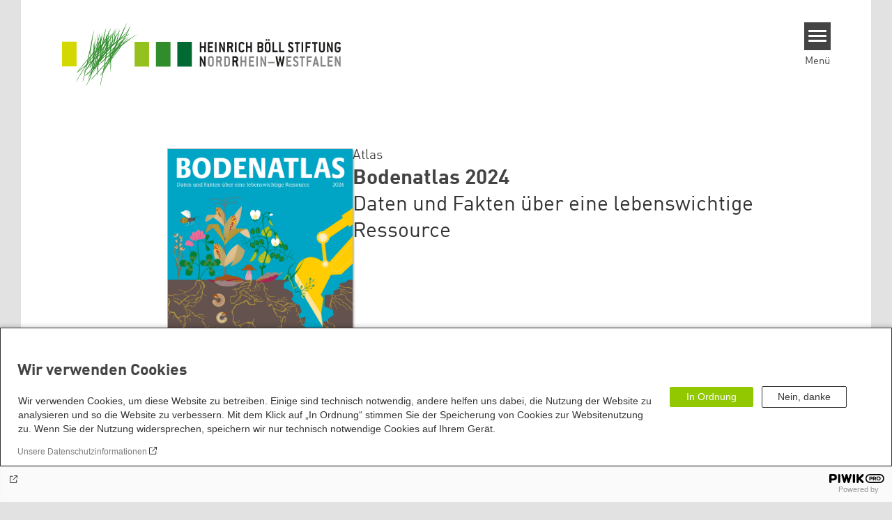

--- FILE ---
content_type: text/html; charset=UTF-8
request_url: https://www.boell-nrw.de/de/2024/01/07/bodenatlas-2024
body_size: 13023
content:
<!DOCTYPE html>
<html lang="de" dir="ltr" prefix="og: https://ogp.me/ns#" id="top-of-page">
  <head>
    <meta charset="utf-8" />
<meta name="description" content="Der Bodenatlas präsentiert Daten und Fakten über die Bedeutung und den Zustand von Land, Böden und Ackerflächen. In zahlreichen Grafiken und Textbeiträgen gibt er einen aktuellen Einblick in den Zustand und die Gefährdung der Böden, von denen wir leben." />
<meta name="keywords" content="Landwirtschaft,Klimaschutz" />
<meta name="robots" content="noindex, nofollow" />
<link rel="shortlink" href="https://www.boell-nrw.de/de/node/1589" />
<link rel="canonical" href="https://www.boell-nrw.de/de/2024/01/07/bodenatlas-2024" />
<meta property="og:site_name" content="Heinrich Böll Stiftung NRW e.V." />
<meta property="og:url" content="https://www.boell-nrw.de/de/2024/01/07/bodenatlas-2024" />
<meta property="og:title" content="Bodenatlas 2024 | Heinrich Böll Stiftung NRW e.V." />
<meta property="og:description" content="Der Bodenatlas präsentiert Daten und Fakten über die Bedeutung und den Zustand von Land, Böden und Ackerflächen. In zahlreichen Grafiken und Textbeiträgen gibt er einen aktuellen Einblick in den Zustand und die Gefährdung der Böden, von denen wir leben." />
<meta property="og:image" content="https://www.boell-nrw.de/sites/default/files/styles/product_facebook/public/importedFiles/2025/12/16/bodenatlas_2024_cover.png.jpeg?itok=IhnoZ8O2" />
<meta name="twitter:card" content="summary_large_image" />
<meta name="twitter:title" content="Bodenatlas 2024 | Heinrich Böll Stiftung NRW e.V." />
<meta name="twitter:site" content="@boell_stiftung" />
<meta name="twitter:description" content="Der Bodenatlas präsentiert Daten und Fakten über die Bedeutung und den Zustand von Land, Böden und Ackerflächen. In zahlreichen Grafiken und Textbeiträgen gibt er einen aktuellen Einblick in den Zustand und die Gefährdung der Böden, von denen wir leben." />
<meta name="twitter:image" content="https://www.boell-nrw.de/sites/default/files/importedFiles/2025/12/16/bodenatlas_2024_cover.png" />
<meta name="Generator" content="Drupal 10 (https://www.drupal.org)" />
<meta name="MobileOptimized" content="width" />
<meta name="HandheldFriendly" content="true" />
<meta name="viewport" content="width=device-width, initial-scale=1.0" />
<link rel="icon" href="/themes/theodor/favicon.ico" type="image/vnd.microsoft.icon" />
<link rel="alternate" hreflang="de" href="https://www.boell-nrw.de/de/2024/01/07/bodenatlas-2024" />

    <title>Bodenatlas 2024 | Heinrich Böll Stiftung NRW e.V.</title>
    <link rel="stylesheet" media="all" href="/themes/contrib/stable/css/system/components/align.module.css?t7gyrf" />
<link rel="stylesheet" media="all" href="/themes/contrib/stable/css/system/components/fieldgroup.module.css?t7gyrf" />
<link rel="stylesheet" media="all" href="/themes/contrib/stable/css/system/components/container-inline.module.css?t7gyrf" />
<link rel="stylesheet" media="all" href="/themes/contrib/stable/css/system/components/clearfix.module.css?t7gyrf" />
<link rel="stylesheet" media="all" href="/themes/contrib/stable/css/system/components/details.module.css?t7gyrf" />
<link rel="stylesheet" media="all" href="/themes/contrib/stable/css/system/components/hidden.module.css?t7gyrf" />
<link rel="stylesheet" media="all" href="/themes/contrib/stable/css/system/components/item-list.module.css?t7gyrf" />
<link rel="stylesheet" media="all" href="/themes/contrib/stable/css/system/components/js.module.css?t7gyrf" />
<link rel="stylesheet" media="all" href="/themes/contrib/stable/css/system/components/nowrap.module.css?t7gyrf" />
<link rel="stylesheet" media="all" href="/themes/contrib/stable/css/system/components/position-container.module.css?t7gyrf" />
<link rel="stylesheet" media="all" href="/themes/contrib/stable/css/system/components/reset-appearance.module.css?t7gyrf" />
<link rel="stylesheet" media="all" href="/themes/contrib/stable/css/system/components/resize.module.css?t7gyrf" />
<link rel="stylesheet" media="all" href="/themes/contrib/stable/css/system/components/system-status-counter.css?t7gyrf" />
<link rel="stylesheet" media="all" href="/themes/contrib/stable/css/system/components/system-status-report-counters.css?t7gyrf" />
<link rel="stylesheet" media="all" href="/themes/contrib/stable/css/system/components/system-status-report-general-info.css?t7gyrf" />
<link rel="stylesheet" media="all" href="/themes/contrib/stable/css/system/components/tablesort.module.css?t7gyrf" />
<link rel="stylesheet" media="all" href="/modules/contrib/blazy/css/blazy.css?t7gyrf" />
<link rel="stylesheet" media="all" href="/modules/custom/boell_copyright_footer/boell_copyright_footer.css?t7gyrf" />
<link rel="stylesheet" media="all" href="/modules/contrib/improved_multi_select/css/improved_multi_select.css?t7gyrf" />
<link rel="stylesheet" media="all" href="/themes/contrib/stable/css/core/assets/vendor/normalize-css/normalize.css?t7gyrf" />
<link rel="stylesheet" media="all" href="/themes/contrib/stable/css/core/normalize-fixes.css?t7gyrf" />
<link rel="stylesheet" media="all" href="/themes/contrib/classy/css/components/messages.css?t7gyrf" />
<link rel="stylesheet" media="print" href="/themes/theodor/styles/print.css?t7gyrf" />
<link rel="stylesheet" media="all" href="/themes/theodor/js/splide/dist/css/splide.min.css?t7gyrf" />
<link rel="stylesheet" media="all" href="/themes/theodor/css/boell-green.css?t7gyrf" />

    
  </head>
  <body class="path-node-1589 route-entity-node-canonical theme-theodor boell-slide-in-menu boell-slide-in-menu--is-used boell-theme-color--boell-green has-local-tabs path-node page-node-type-product" data-lang-code="de" data-entity-type="node" data-entity-id="1589" data-node-id="1589" id="theme--boell-green">
        <a href="#main-content" class="visually-hidden focusable skip-link">
      Direkt zum Inhalt
    </a>
    
      <div class="dialog-off-canvas-main-canvas" data-off-canvas-main-canvas>
    <div class="layout-tabs">
  
</div>



<div class="layout-container">

    <div class="region region-pre-header">
    <div data-drupal-messages-fallback class="hidden"></div>

  </div>

  <header class="site-header" role="banner">
      <div class="region region-branding">
    <div id="block-logoen" class="block block-block-content block-block-contentedb838b7-c3d9-4b52-bbbe-36b2ad6fe197">
  
    
      
            <div class="field field--name-field-logo-image-first field--type-file field--label-hidden field__item"><a href="https://www.boell-nrw.de/de" title="Startseite" rel="home">
  <img src="https://www.boell-nrw.de/sites/default/files/2019-12/logo-boell-nrw-optimized.svg" alt="Heinrich-Böll-Stiftung Logo" />
</a>
</div>
      
  </div>

  </div>

      <div class="region region-header">
    <div id="block-theodor-slideinmenuhamburger" class="block block-boell-slide-in-menu block-slide-in-menu-block-hamburger">
  
    
      <nav class="slide-in-menu__controls" aria-label="Show Slide In Menu">
    <button class="block-boell-slide-in-menu__button slide-in-menu__button hamburger hamburger--elastic" type="button"
            aria-label="Menu" aria-expanded="false" aria-controls="block-boell-slideinmenu" aria-haspopup="true">
            <span class="hamburger-box">
              <span class="hamburger-inner"></span>
            </span>
    </button>
  <span class="menu">Menü</span>
</nav>

  </div>

  </div>


    <div class="megamenu-is-hidden region region-slide-in-menu" role="navigation">
  <div id="boell-slideinmenu-slider" class="block menu--slide-in-menu boell-slideinmenu hide" role="navigation">

        <div id="boell-slideinmenu-header" class="block menu--slide-in-menu--header boell-slideinmenu--header">
            <nav class="slide-in-menu__controls" aria-label="Hide Slide In Menu">

        <button id="boell-slide-in-menu__button"
                class="block-boell-slide-in-menu__button slide-in-menu__button hamburger hamburger--elastic"
                type="button"
                aria-label="Menu" aria-expanded="false" aria-controls="boell-slideinmenu-slider">
        <span class="hamburger-box">
          <span class="hamburger-inner"></span>
        </span>
        </button>
      </nav>

            
                              <div class="new-search-form block block-boell-search block-new-search site-header-search block-views" data-drupal-selector="new-search-form">
      <form class="new-search-form" data-drupal-selector="new-search-form" method="get" id="new-search-form" accept-charset="UTF-8" data-drupal-form-fields="edit-new-search,edit-show" action="/de/facetedsearch" >
      <div class="js-form-item form-item js-form-type-textfield form-type-textfield js-form-item-new-search form-item-new-search">
        <label for="edit-new-search">Suchwort eingeben</label><input data-drupal-selector="edit-new-search" aria-describedby="edit-new-search--description" aria-label="Suchwort eingeben" type="text" id="edit-new-search" name="search_api_fulltext" value="" size="60" maxlength="128" placeholder="Suchwort eingeben" class="form-text">

      </div>
      <div class="site-header-search__open" aria-label="search icon">
        <span class="site-header-search__open-icon"></span>
      </div>
    </form>
  </div>

                          <div class="boell-slide-in-menu--header-blockwrap">
        
      </div>

    </div>
    
    <div class="region region-slide-in-menu-body">
  <div id="boell-slideinmenu-body" class="block menu--slide-in-menu--body boell-slideinmenu--body">
          <nav aria-labelledby="block-theodor-mainnavigation-menu" id="block-theodor-mainnavigation" class="block block-menu navigation menu--main">
            
  <div class="visually-hidden" id="block-theodor-mainnavigation-menu">Main navigation</div>
  

        
            <ul  class="megamenu__menu megamenu__menu--toplevel">
                              
        <li class="menu-item"
                            >

          
                                          
          <a href="/de/themen" class="menu-link" data-drupal-link-system-path="node/1403">Themen</a>
                  </li>
                              
        <li class="menu-item"
                            >

          
                                          
          <a href="/de/angebote" class="menu-link" data-drupal-link-system-path="node/1607">Angebote</a>
                  </li>
                              
        <li class="menu-item"
                            >

          
                                          
          <a href="https://veranstaltungen.boell-nrw.de/index.php?kathaupt=26" class="menu-link">Veranstaltungen</a>
                  </li>
                              
        <li class="menu-item"
                            >

          
                                          
          <a href="https://www.boell-nrw.de/de/ueber-uns" class="menu-link">Über uns</a>
                  </li>
          </ul>
  


  </nav>

      </div>
</div><!-- /.region.region-slide-in-menu-body -->

    <div class="region region-slide-in-menu-footer">
  <div id="boell-slideinmenu-footer" class="block menu--slide-in-menu--footer boell-slideinmenu--footer">
          <div id="block-theodor-lsgslinks" class="block block-boell-accessibility block-boell-accessibility-ls-gs-links">
  
    
      <p class="ls-element"><a href="https://www.boell-nrw.de/de/2025/04/29/leichte-sprache/informationen-leichter-sprache" class="ls_link">Übersicht Beiträge in Leichter Sprache</a></p>
<p class="gs-element"><a href="https://www.boell-nrw.de/de/2025/04/26/gebaerdensprache/informationen-gebaerdensprache" class="gs_link">Übersicht Beiträge in Gebärdensprache</a></p>

  </div>
<nav aria-labelledby="block-theodor-servicelinksmenu-menu" id="block-theodor-servicelinksmenu" class="block block-menu navigation menu--service-links-menu">
            
  <div class="visually-hidden" id="block-theodor-servicelinksmenu-menu">Service Links Menu</div>
  

        

              <ul class="menu">
                          <li class="menu-item"
                      >
        <a href="https://www.boell-nrw.de/newsletter">Newsletter</a>
              </li>
                      <li class="menu-item"
                      >
        <a href="https://www.boell.de/de/publikationen">Publikationen</a>
              </li>
                      <li class="menu-item"
                      >
        <a href="/de/kontakt" data-drupal-link-system-path="node/125">Kontakt &amp; AGB</a>
              </li>
        </ul>
  

  </nav>
<nav aria-labelledby="block-theodor-sociallinks-2-menu" id="block-theodor-sociallinks-2" class="block block-menu navigation menu--social-links">
            
  <h2 class="visually-hidden" id="block-theodor-sociallinks-2-menu">Social Links</h2>
  

        

      <ul class="menu social-links">
                      <li class="menu-item leaf"
                      >

        <a href="https://www.facebook.com/boellnrw/?locale=de_DE"
                   >
          <div class="background"></div>
          <div class="mask facebook"></div>
          Facebook
        </a>
              </li>
                      <li class="menu-item leaf"
                      >

        <a href="https://www.flickr.com/photos/boell_nrw/albums/"
                   >
          <div class="background"></div>
          <div class="mask flickr"></div>
          Flickr
        </a>
              </li>
                      <li class="menu-item leaf"
                      >

        <a href="https://www.instagram.com/boellnrw/?hl=de"
                   >
          <div class="background"></div>
          <div class="mask instagram"></div>
          Instagram
        </a>
              </li>
                      <li class="menu-item leaf"
                      >

        <a href="https://www.linkedin.com/company/boellnrw"
                   >
          <div class="background"></div>
          <div class="mask linkedin"></div>
          LinkedIn
        </a>
              </li>
      </ul>
    

  </nav>

      </div>
</div><!-- /.region.region-slide-in-menu-footer -->

  </div>
  <div id="after-slide-in-menu" class="after-slide-in-menu"></div>
</div><!-- /.region.region-slide-in-menu -->

  </header>
  

    <div class="afar_mark"></div>

  <main role="main">
    <a id="main-content" tabindex="-1"></a>
    <div class="megamenu-is-hidden region region-slide-in-menu site-content js-etracker">
        <div class="region region-content">
    <div id="block-theodor-content" class="block block-system block-system-main-block">
  
    
      

<div  data-history-node-id="1589" class="node node--type-product node--view-mode-full" data-boell-shop-id="1589">
  <div class="boe-product">

    <article>
      <header class="product-header">
        
                  <div class="product-cover-image">
            
            <div class="field field--name-field-teaser-image field--type-entity-reference field--label-hidden field__item"><article data-view-mode="image_and_licence_var_height" data-show-licence-link="0" data-has-licence="1" data-licence-id="4721" data-licence-creator="STOCKMAR+WALTER Kommunikationsdesign" data-licence-licence="shareable" data-licence-realname="All rights reserved" data-licence-url="" data-licence-image="https://www.boell-nrw.de/sites/default/files/styles/3d2_small/public/importedFiles/2025/12/16/bodenatlas_2024_cover.png.webp?itok=rgU94Dct" class="media media--type-image media--view-mode-image-and-licence-var-height">
  
      
            <div class="field field--name-field-media-image field--type-image field--label-hidden field__item">    <img loading="lazy" srcset="/sites/default/files/styles/var_tiny/public/importedFiles/2025/12/16/bodenatlas_2024_cover.png.webp?itok=sQXlVUSI 160w, /sites/default/files/styles/var_small/public/importedFiles/2025/12/16/bodenatlas_2024_cover.png.webp?itok=eSjCcUPl 320w, /sites/default/files/styles/var_medium/public/importedFiles/2025/12/16/bodenatlas_2024_cover.png.webp?itok=O2hYxwdP 640w, /sites/default/files/styles/var_desktop/public/importedFiles/2025/12/16/bodenatlas_2024_cover.png.webp?itok=ZRSaHTI6 980w, /sites/default/files/importedFiles/2025/12/16/bodenatlas_2024_cover.png 2480w" sizes="100vw" width="160" height="226" src="/sites/default/files/styles/var_tiny/public/importedFiles/2025/12/16/bodenatlas_2024_cover.png.jpg?itok=sQXlVUSI" />


</div>
      
  </article>
</div>
      
          </div>
        
                  <div class="product-head">
            <div class="product-head_upper">
              
            <div class="field field--name-field-content-genre field--type-string field--label-hidden field__item">Atlas</div>
      
              <h1 class="product-title">
                <span class="field field--name-title field--type-string field--label-hidden">Bodenatlas 2024</span>

              </h1>
              
            <div class="field field--name-field-subtitle field--type-string field--label-hidden field__item">Daten und Fakten über eine lebenswichtige Ressource </div>
      
              
              
            </div>
            <div class="product-head_lowers">
              
            <div class="field field--name-field-price field--type-float field--label-hidden field__item">Kostenlos (zzgl. Versandkosten)</div>
      
              
  <div class="button-product-wrapper">
    
            

    <div
            class="button-product button-product--download boe-download-link"
            role="button" aria-haspopup="true"
            tabindex="0"
    >
        <span class="download_label">Herunterladen</span>
        <svg width="19" height="19" viewBox="0 0 19 19" fill="none" xmlns="http://www.w3.org/2000/svg">
    <path d="M1.46161 17.5117H17.5856" stroke="currentColor" stroke-width="1.5" stroke-linecap="round"/>
    <path d="M8.77362 0.758301C8.77362 0.344087 9.10941 0.00830076 9.52362 0.00830078C9.93783 0.0083008 10.2736 0.344087 10.2736 0.758301L8.77362 0.758301ZM10.054 14.2282C9.76106 14.5211 9.28618 14.5211 8.99329 14.2282L4.22032 9.45522C3.92743 9.16233 3.92743 8.68745 4.22032 8.39456C4.51321 8.10167 4.98809 8.10167 5.28098 8.39456L9.52362 12.6372L13.7663 8.39456C14.0592 8.10167 14.534 8.10167 14.8269 8.39456C15.1198 8.68745 15.1198 9.16233 14.8269 9.45522L10.054 14.2282ZM10.2736 0.758301L10.2736 13.6979L8.77362 13.6979L8.77362 0.758301L10.2736 0.758301Z" fill="currentColor"/>
</svg>

    </div>

                
    <div class="download-overlay--wrapper hide part--overlay__texts-with-image" role="dialog">
        <div class="download-overlay--content">
            <span class="close-button"><img src="/themes/theodor/images/close-button.svg" alt="Close Icon" width="20" height="20" /></span>
            <p class="download-overlay--description">
                Bitte wählen Sie ein Datei-Format:
            </p>
            <div class="download-overlay--meta-section">
                                    <div class="download-overlay--image">
                        
            <div class="field field--name-field-teaser-image field--type-entity-reference field--label-hidden field__item"><article data-view-mode="image_and_licence_var_height" data-show-licence-link="0" data-has-licence="1" data-licence-id="4721" data-licence-creator="STOCKMAR+WALTER Kommunikationsdesign" data-licence-licence="shareable" data-licence-realname="All rights reserved" data-licence-url="" data-licence-image="https://www.boell-nrw.de/sites/default/files/styles/3d2_small/public/importedFiles/2025/12/16/bodenatlas_2024_cover.png.webp?itok=rgU94Dct" class="media media--type-image media--view-mode-image-and-licence-var-height">
  
      
            <div class="field field--name-field-media-image field--type-image field--label-hidden field__item">    <img loading="lazy" srcset="/sites/default/files/styles/var_tiny/public/importedFiles/2025/12/16/bodenatlas_2024_cover.png.webp?itok=sQXlVUSI 160w, /sites/default/files/styles/var_small/public/importedFiles/2025/12/16/bodenatlas_2024_cover.png.webp?itok=eSjCcUPl 320w, /sites/default/files/styles/var_medium/public/importedFiles/2025/12/16/bodenatlas_2024_cover.png.webp?itok=O2hYxwdP 640w, /sites/default/files/styles/var_desktop/public/importedFiles/2025/12/16/bodenatlas_2024_cover.png.webp?itok=ZRSaHTI6 980w, /sites/default/files/importedFiles/2025/12/16/bodenatlas_2024_cover.png 2480w" sizes="100vw" width="160" height="226" src="/sites/default/files/styles/var_tiny/public/importedFiles/2025/12/16/bodenatlas_2024_cover.png.jpg?itok=sQXlVUSI" />


</div>
      
  </article>
</div>
      
                    </div>
                                <div class="download-overlay--title-n-buttons">
                    <div class="download-overlay--title-n-subtitle"><span class="field field--name-title field--type-string field--label-hidden">Bodenatlas 2024</span>

                        
            <div class="field field--name-field-subtitle field--type-string field--label-hidden field__item">Daten und Fakten über eine lebenswichtige Ressource </div>
      
                    </div>
                                                                                                                                                                                                                                                                                                                                                                                                                                                                                                                                                                                                                                                                                                                                                            
  
      

  <a class="download-link download-link-pdf" href="/sites/default/files/importedFiles/2025/12/16/bodenatlas2024_ii_v03_b.pdf" role="">
          <span class="type">pdf</span>
        <span class="icon"><svg width="19" height="19" viewBox="0 0 19 19" fill="none" xmlns="http://www.w3.org/2000/svg">
    <path d="M1.46161 17.5117H17.5856" stroke="currentColor" stroke-width="1.5" stroke-linecap="round"/>
    <path d="M8.77362 0.758301C8.77362 0.344087 9.10941 0.00830076 9.52362 0.00830078C9.93783 0.0083008 10.2736 0.344087 10.2736 0.758301L8.77362 0.758301ZM10.054 14.2282C9.76106 14.5211 9.28618 14.5211 8.99329 14.2282L4.22032 9.45522C3.92743 9.16233 3.92743 8.68745 4.22032 8.39456C4.51321 8.10167 4.98809 8.10167 5.28098 8.39456L9.52362 12.6372L13.7663 8.39456C14.0592 8.10167 14.534 8.10167 14.8269 8.39456C15.1198 8.68745 15.1198 9.16233 14.8269 9.45522L10.054 14.2282ZM10.2736 0.758301L10.2736 13.6979L8.77362 13.6979L8.77362 0.758301L10.2736 0.758301Z" fill="currentColor"/>
</svg>
</span>
  </a>
                                                                                                
  
      

  <a class="download-link download-link-pdf" href="/sites/default/files/importedFiles/2025/12/16/bodenatlas2024_ii_v03_b.pdf" role="">
          <span class="type">pdf</span>
        <span class="icon"><svg width="19" height="19" viewBox="0 0 19 19" fill="none" xmlns="http://www.w3.org/2000/svg">
    <path d="M1.46161 17.5117H17.5856" stroke="currentColor" stroke-width="1.5" stroke-linecap="round"/>
    <path d="M8.77362 0.758301C8.77362 0.344087 9.10941 0.00830076 9.52362 0.00830078C9.93783 0.0083008 10.2736 0.344087 10.2736 0.758301L8.77362 0.758301ZM10.054 14.2282C9.76106 14.5211 9.28618 14.5211 8.99329 14.2282L4.22032 9.45522C3.92743 9.16233 3.92743 8.68745 4.22032 8.39456C4.51321 8.10167 4.98809 8.10167 5.28098 8.39456L9.52362 12.6372L13.7663 8.39456C14.0592 8.10167 14.534 8.10167 14.8269 8.39456C15.1198 8.68745 15.1198 9.16233 14.8269 9.45522L10.054 14.2282ZM10.2736 0.758301L10.2736 13.6979L8.77362 13.6979L8.77362 0.758301L10.2736 0.758301Z" fill="currentColor"/>
</svg>
</span>
  </a>
                                                                                                
  
      

  <a class="download-link download-link-pdf" href="/sites/default/files/importedFiles/2025/12/16/bodenatlas2024_ii_v03_b.pdf" role="">
          <span class="type">pdf</span>
        <span class="icon"><svg width="19" height="19" viewBox="0 0 19 19" fill="none" xmlns="http://www.w3.org/2000/svg">
    <path d="M1.46161 17.5117H17.5856" stroke="currentColor" stroke-width="1.5" stroke-linecap="round"/>
    <path d="M8.77362 0.758301C8.77362 0.344087 9.10941 0.00830076 9.52362 0.00830078C9.93783 0.0083008 10.2736 0.344087 10.2736 0.758301L8.77362 0.758301ZM10.054 14.2282C9.76106 14.5211 9.28618 14.5211 8.99329 14.2282L4.22032 9.45522C3.92743 9.16233 3.92743 8.68745 4.22032 8.39456C4.51321 8.10167 4.98809 8.10167 5.28098 8.39456L9.52362 12.6372L13.7663 8.39456C14.0592 8.10167 14.534 8.10167 14.8269 8.39456C15.1198 8.68745 15.1198 9.16233 14.8269 9.45522L10.054 14.2282ZM10.2736 0.758301L10.2736 13.6979L8.77362 13.6979L8.77362 0.758301L10.2736 0.758301Z" fill="currentColor"/>
</svg>
</span>
  </a>
                                                                                                                                                    </div>
            </div>
        </div>
    </div>

    
                
                        <div class="field field--name-field-online-edition field--type-link field--label-hidden button button-product button-product-online-edition field__item"><a href="https://www.boell.de/de/bodenatlas">Online-Ausgabe</a> <svg xmlns="http://www.w3.org/2000/svg" viewBox="0 0 384 512"><!--!Font Awesome Pro 6.7.1 by @fontawesome - https://fontawesome.com License - https://fontawesome.com/license (Commercial License) Copyright 2024 Fonticons, Inc.--><path d="M328 96l24 0 0 24 0 240 0 24-48 0 0-24 0-182.1L81 401l-17 17L30.1 384l17-17 223-223L88 144l-24 0 0-48 24 0 240 0z"/></svg>
</div>
            
        </div>


            </div>
                                 </div>         
      </header>

      
            <div class="text-formatted field field--name-body field--type-text-with-summary field--label-hidden field__item"><p>Der Boden unter unseren Füßen ist ein wahres Multitalent. Er ist der artenreichste Lebensraum unserer Erde, er speichert gigantische Mengen Klimagase und Wasser, ernährt Mensch und Tier, lässt Blumen blühen und Bäume wachsen. Der Boden ist eine lebenswichtige Ressource – und er ist bedroht. Rund 60 Prozent der Böden in der EU sind geschädigt, gestern noch fruchtbarer Humus trocknet aus, verwandelt sich in Steppe und Wüste, immer mehr Böden werden für den Bau von Infrastruktur versiegelt. Konflikte um knapper werdendes Land nehmen zu.</p>
<p>Der Bodenatlas 2024 beleuchtet nicht nur die Folgen des weltweiten Verlusts an fruchtbarem Boden, sondern zeigt auch die Potentiale nachhaltiger und gerechter Bodennutzung für den Klimaschutz und die Artenvielfalt.</p>
<p><em>Lieferung ab Januar</em></p>
<p><strong>Den Bodenatlas 2024 gibt es </strong><a href="https://eu.boell.org/en/SoilAtlas-PDF"><strong>hier auch in englischer Fassung.</strong></a></p>
</div>
      

      

      <div class='product-details'>
        <details class="accordion">
          <summary class="accordion__title product-details__title" aria-expanded="true" id="product-details"
                   aria-controls="product-details-fields">
            Produktdetails          </summary>
          <section class="accordion__text product-details__fields" id="product-details-fields"
                   aria-labelledby="product-details">
            <div>
<div >
    
  <div class="field field--name-field-date-of-publication field--type-string field--label-inline clearfix">
    <div class="field__label">Veröffentlichungsdatum</div>
              <div class="field__item">Januar 2024</div>
          </div>

  <div class="field field--name-field-publisher field--type-string field--label-inline clearfix">
    <div class="field__label">Herausgegeben von</div>
              <div class="field__item">Heinrich-Böll-Stiftung in Zusammenarbeit mit dem Bund für Umwelt und Naturschutz Deutschland sowie der TMG – Think Tank for Sustainability, TMG Research gGmbH</div>
          </div>

  <div class="field field--name-field-number-of-pages field--type-string field--label-inline clearfix">
    <div class="field__label">Seitenzahl</div>
              <div class="field__item">52</div>
          </div>

  <div class="field field--name-field-licence field--type-licence field--label-inline clearfix">
    <div class="field__label">Lizenz</div>
              <div class="field__item"><a class="licence-link" rel="license" target="_blank" href="http://creativecommons.org/licenses/by/4.0/deed.de">CC-BY 4.0</a></div>
          </div>

  <div class="field field--name-field-language-of-publication field--type-string field--label-inline clearfix">
    <div class="field__label">Sprache der Publikation</div>
              <div class="field__item">Deutsch</div>
          </div>

  <div class="field field--name-field-isbn field--type-string field--label-inline clearfix">
    <div class="field__label">ISBN / DOI</div>
              <div class="field__item">978-3-86928-260-2 </div>
          </div>

  </div></div>
          </section>
        </details>

                  <details class="accordion">
            <summary class="accordion__title product-toc__title" aria-expanded="true" id="product-toc"
                     aria-controls="product-toc-fields">
              Inhaltsverzeichnis            </summary>
            <section class="accordion__text product-toc__fields" id="product-toc-fields" aria-labelledby="product-toc">
              <div>
            <div class="text-formatted field field--name-field-table-of-contents field--type-text-long field--label-hidden field__item"><p><strong>Vorwort</strong></p>
<p><a href="https://www.boell.de/de/2024/01/09/12-kurze-lektionen-ueber-boeden"><strong>12 kurze Lektionen über Böden</strong></a></p>
<p><a href="https://www.boell.de/de/2024/01/09/oekosystem-boden-ueberlebenswichtig-fuer-mensch-und-natur"><strong>Ökosystem Boden</strong>: Die Grundlage des Lebens</a></p>
<p><a href="https://www.boell.de/de/2024/01/09/klimaanpassung-gesunde-boeden-benoetigt"><strong>Klimaanpassung</strong>: Böden als Wasserspeicher</a></p>
<p><a href="https://www.boell.de/de/2024/01/09/bodendegradation-wir-brauchen-mehr-bodenschutz"><strong>Bodendegradation</strong>: Verliert der Mensch den Boden unter den Füßen?</a></p>
<p><a href="https://www.boell.de/de/2024/01/09/wuestenbildung-durch-klimawandel"><strong>Desertifikation</strong>: Die Wüste vor unserer Haustür</a></p>
<p><a href="https://www.boell.de/de/2024/01/09/europaeische-bodenschutzpolitik"><strong>Europäische Union</strong>: Bodenschutz? Immer noch vernachlässigt</a></p>
<p><a href="https://www.boell.de/de/2024/01/09/wie-die-agrarindustrie-aus-der-krise-profit-schlaegt"><strong>Konzernmacht</strong>: Wer profitiert?</a></p>
<p><a href="https://www.boell.de/de/2024/01/09/duenger-krise-hoehere-lebensmittelpreise-insbesondere-afrika"><strong>Stickstoffdünger</strong>: Globale Abhängigkeiten</a></p>
<p><a href="https://www.boell.de/de/2024/01/09/land-grabbing-boden-als-investitionsobjekt"><strong>Bodenausverkauf</strong>: Nur eine Ware?</a></p>
<p><a href="https://www.boell.de/de/2024/01/09/land-grabbing-deutschland"><strong>Landgrabbing</strong>: Die Jagd auf Böden</a></p>
<p><a href="https://www.boell.de/de/2024/01/09/kampf-um-boden-im-namen-des-klimaschutzes"><strong>Klimapolitik</strong>: Benötigter, begehrter, umkämpfter Boden</a></p>
<p><a href="https://www.boell.de/de/2024/01/09/carbon-farming-greenwashing-durch-humuszertifikate"><strong>Humuszertifikate</strong>: Fluch oder Segen?</a></p>
<p><a href="https://www.boell.de/de/2024/01/09/bodenbiodiversitaet-unsere-lebensversicherung-erhalten"><strong>Naturschutz</strong>: Biodiversität ist unsere Lebensversicherung</a></p>
<p><a href="https://www.boell.de/de/2024/01/09/geschichte-der-modernen-landwirtschaft"><strong>Geschichte der modernen Bodennutzung</strong>: Wiege der Gegenwart</a></p>
<p><a href="https://www.boell.de/de/2024/01/09/organismen-im-boden-und-unsere-gesundheit"><strong>Gesundheit</strong>: Artenreicher Boden, gesunder Darm</a></p>
<p><a href="https://www.boell.de/de/2024/01/09/agraroekologie-eine-systemische-antwort"><strong>Agrarökologie</strong>: Eine systemische Antwort</a></p>
<p><a href="https://www.boell.de/de/2024/01/09/bio-duenger-gruenduengung-und-weitere-alternativen"><strong>Alternativen</strong>: Wie Bodenschutz gelingen kann</a></p>
<p><a href="https://www.boell.de/de/2024/01/09/ernaehrung-und-klimaschutz"><strong>Ernährung</strong>: Der Blick über den Tellerrand</a></p>
<p><a href="https://www.boell.de/de/2024/01/09/vertical-farming-revolution-oder-illusion"><strong>Bodenlose Landwirtschaft</strong>: Revolution oder Illusion?</a></p>
<p><a href="https://www.boell.de/de/2024/01/09/landrechte-wie-steht-es-um-die-umsetzung"><strong>Menschenrechte</strong>: Recht und Realität</a></p>
</div>
      </div>
            </section>
          </details>
              </div>

    </article>

    
  <div class="field field--name-field-tags field--type-entity-reference field--label-above">
    <div class="field__label">Schlagworte</div>
          <ul class="field__items">
              <li class="field__item"><a href="/de/tags/klimaschutz" hreflang="de">Klimaschutz</a></li>
          <li class="field__item"><a href="/de/tags/landwirtschaft" hreflang="de">Landwirtschaft</a></li>
              </ul>
      </div>


    

  </div>
</div><!-- /.node--product -->

  </div>

  </div>

    </div>
    
        <div class="print-copyright-container">
      <p class="print-copyright-text">
        <b>© Heinrich-Böll-Stiftung e.V.</b><br>
        Schumannstraße 8<br>
        10117 Berlin<br>
        T +49 (30) 285 34-0<br>
        F +49 (30) 285 34-109<br>
        <i>www.boell.de</i><br>
        <i>info@boell.de</i>

      </p>
    </div>
  </main>

  <div class="afar_mark"></div>

  <footer class="site-footer" role="contentinfo">

      <div class="site-footer--tabs">
  <div class="site-footer-top-wrapper">
    <div class="inner">
        <div class="region region-footer-top">
    <div id="block-theodor-newsletteranmeldung" class="block block-block-content block-block-contentdfd956f5-d7f0-4bde-8517-5e34bdd21e85">
  
    
      
            <div class="text-formatted field field--name-body field--type-text-with-summary field--label-hidden field__item"><style data="cr/theme" type="text/css">.bgcolor-1{background-color:#FFF}.bgcolor-1-outlook{background-color:#FFF}.color-1{color:#000}.bgcolor-2{background-color:#91C800}.bgcolor-2-outlook{background-color:#91C800}.color-2{color:#000}.aux-color-1{color:#536917}.aux-bgcolor-1{background-color:#536917}.aux-color-2{color:#FFF}.aux-bgcolor-2{background-color:#FFF}.cr-web-row{width:100%;max-width:950px}.cr-maxwidth{max-width:950px}
</style><style hash="cr-text-web" type="text/css">.cr-text{font-family:Helvetica,Arial,sans-serif;font-size:16px}
</style><style hash="cr-web-css" type="text/css">.cr-nope{display:none!important}.cr-web-row{box-sizing:border-box}@media only screen and (max-width:950px){.cr-web-row{width:75vw}}.cr-web-wrapper{display:flex;justify-content:center}.cr-web-row ul,.cr-web-row li{gap:4px;flex-direction:row}.cr-web-row ul{padding:0 8px;margin:0;list-style-type:none;flex-direction:column}.cr-web-row option{min-height:2em;white-space:normal}.cr-web-form{display:flex;flex-direction:column}.cr-web-form input,.cr-web-form select,.cr-web-form button{padding:8px 14px;border-radius:4px;border-style:solid;border-width:1px}.cr-web-form label,.cr-web-label{font-weight:500;padding:8px 0 8px 0;font-style:normal;line-height:normal}.cr-web-form button{font-size:1em;font-weight:700;color:#fff;font-style:normal;border-style:solid;border-color:#fff0;border-radius:4px;cursor:pointer}.cr-web-form label.required:after{content:' *';width:10px;height:100%;font-size:1.1em;line-height:inherit}.cr-web-form label.required .cred-html-wrapper,.cr-web-form label.required .cred-html{display:inline-block!important}
</style><style hash="cr-web-cols" type="text/css">.cr-web-stacks{display:flex}.cr-web-col-50{width:70%}.cr-web-col-33{width:33%}@media only screen and (max-width:950px){.cr-web-stacks{flex-direction:column}.cr-web-col-50,.cr-web-col-33{width:100%}}
</style><form class method="post" action="https://flow.cleverreach.com/fl/2de23515-07b5-46c7-a23d-9d502f23fabb/confirm" target="_blank" align="center"><p><input class="cr-nope" style="display:none !important;" autocomplete="false" name="email_confirm" tabindex="-1" type="text"></p><div class="cr-web-wrapper bgcolor-1" style="background-color:#B2D94D;"><div class="cr-web-row bgcolor-2" style="background-color:#B2D94D;padding:20px 20px 10px;"><div class="cr-text color-2"><h2>Newsletter abonnieren und auf dem Laufenden bleiben&nbsp;</h2><p>Unser Newsletter informiert Sie über aktuelle Themen, Veranstaltungen und Publikationen der Heinrich Böll Stiftung Nordrhein-Westfalen.</p></div></div></div><div class="cr-web-wrapper bgcolor-1" style="background-color:#B2D94D;"><div class="cr-web-row bgcolor-2" style="background-color:#B2D94D;padding:0px 20px 10px;"><div class="cr-text color-2"><div class="cr-web-form"><input name="email" placeholder="E-Mailadresse" required type="email"></div></div></div></div><div class="cr-web-wrapper bgcolor-1" style="background-color:#B2D94D;"><div class="cr-web-row bgcolor-2" style="background-color:#B2D94D;padding:10px 20px 30px;"><div class="cr-web-form"><button class="aux-color-1 aux-bgcolor-1 cr-text" style="background-color:rgb(69, 120, 58);" type="submit">Abonnieren</button></div><p><span style="font-size:small;" mce_style="font-size: small;">Die Einwilligung zur Speicherung der E-Mail-Adresse sowie deren Nutzung zum Versand des Newsletters können Sie mit jedem Newsletter jederzeit kostenlos widerrrufen.</span></p></div></div></form></div>
      
  </div>
<nav aria-labelledby="block-footernrwlinks-menu" id="block-footernrwlinks" class="block block-menu navigation menu--footer-nrw-links">
      
  <h2 id="block-footernrwlinks-menu">Grüne Websites NRW</h2>
  

        

              <ul class="menu">
                          <li class="menu-item"
                      >
        <a href="https://gruene-fraktion-nrw.de/">Grüne Landtagsfraktion NRW</a>
              </li>
                      <li class="menu-item"
                      >
        <a href="https://www.gar-nrw.de/">Grüne Alternative in den Räten NRW e.V.</a>
              </li>
                      <li class="menu-item"
                      >
        <a href="https://gruene-nrw.de/">Bündnis 90/Die Grünen Nordrhein-Westfalen</a>
              </li>
                      <li class="menu-item"
                      >
        <a href="https://www.akp-redaktion.de/">AKP: Fachzeitschrift für Alternative Kommunalpolitik</a>
              </li>
        </ul>
  

  </nav>

  </div>

    </div>
  </div>
  <div class="site-footer-middle-wrapper">
    <div class="inner">
        <div class="region region-footer-content">
    <div id="block-theodor-kontaktanfahrt" class="block-footify-block block block-block-content block-block-content190983f2-3f70-4699-94f5-118755cbba8f">
  
      <h2>Kontakt/Anfahrt</h2>
    
      
            <div class="text-formatted field field--name-body field--type-text-with-summary field--label-hidden field__item"><p><strong>Heinrich Böll Stiftung Nordrhein-Westfalen</strong><br>Graf-Adolf-Straße 100<br>40210 Düsseldorf</p>
<p>Tel.: &nbsp; &nbsp; 0211 93 65 08 0<br>Fax: &nbsp; &nbsp; 0211 93 65 08 25<br>E-Mail: &nbsp;info[at]boell-nrw.de</p>
<p>oder wenden Sie sich direkt an das Team in der Geschäftsstelle.</p>
<p>Die Geschäftsstelle befindet sich direkt am Hauptbahnhof Düsseldorf und ist von dort innerhalb von 2 Minuten zu Fuß erreichbar.</p>
<p><a href="https://www.openstreetmap.org/search?query=Graf-Adolf-Stra%C3%9Fe%20100%2C%20d%C3%BCsseldorf#map=19/51.219879/6.789589" target="_blank">Lageplan</a><br><a href="https://www.boell-nrw.de/newsletter">Newsletter abonnieren</a></p>
<p><br>&nbsp;</p>
</div>
      
  </div>
<nav aria-labelledby="block-theodor-sociallinks-3-menu" id="block-theodor-sociallinks-3" class="block block-menu navigation menu--social-links">
      
  <h2 id="block-theodor-sociallinks-3-menu">Social Links</h2>
  

        

      <ul class="menu social-links">
                      <li class="menu-item leaf"
                      >

        <a href="https://www.facebook.com/boellnrw/?locale=de_DE"
                   >
          <div class="background"></div>
          <div class="mask facebook"></div>
          Facebook
        </a>
              </li>
                      <li class="menu-item leaf"
                      >

        <a href="https://www.flickr.com/photos/boell_nrw/albums/"
                   >
          <div class="background"></div>
          <div class="mask flickr"></div>
          Flickr
        </a>
              </li>
                      <li class="menu-item leaf"
                      >

        <a href="https://www.instagram.com/boellnrw/?hl=de"
                   >
          <div class="background"></div>
          <div class="mask instagram"></div>
          Instagram
        </a>
              </li>
                      <li class="menu-item leaf"
                      >

        <a href="https://www.linkedin.com/company/boellnrw"
                   >
          <div class="background"></div>
          <div class="mask linkedin"></div>
          LinkedIn
        </a>
              </li>
      </ul>
    

  </nav>
<div id="block-theodor-footify" class="block block-boell-footify block-footify-block">
  
      <h2>Heinrich-Böll-Stiftungen
</h2>
    
      <ul class="menu federal-foundation">
	<li class="submenu-head submenu-1">Heinrich-Böll-Stiftung e.V.
		<ul class="submenu">
			<li class="first leaf"><a href="https://www.boell.de" target="_blank" title="">Bundesstiftung</a></li>
		</ul>
	</li>
  <li class="submenu-head submenu-2">Heinrich-Böll-Stiftungen in den Bundesländern
		<ul class="submenu">
      <li class="first leaf"><a href="https://www.boell-bw.de/" target="_blank" title="">Baden-Württemberg</a></li>
      <li class="leaf"><a href="https://www.petrakellystiftung.de/" target="_blank" title="">Bayern</a></li>
      <li class="leaf"><a href="https://www.bildungswerk-boell.de/" target="_blank" title="">Berlin</a></li>
      <li class="leaf"><a href="https://www.boell-brandenburg.de/" target="_blank" title="">Brandenburg</a></li>
      <li class="leaf"><a href="https://www.boell-bremen.de/" target="_blank" title="">Bremen</a></li>
      <li class="leaf"><a href="https://www.boell-hamburg.de/" target="_blank" title="">Hamburg</a></li>
      <li class="leaf"><a href="https://www.boell-hessen.de/" target="_blank" title="">Hessen</a></li>
      <li class="leaf"><a href="https://www.boell-mv.de/" target="_blank" title="">Mecklenburg-Vorpommern</a></li>
      <li class="leaf"><a href="https://www.slu-boell.de/" target="_blank" title="">Niedersachsen</a></li>
      <li class="leaf"><a href="https://www.boell-nrw.de/" target="_blank" title="">Nordrhein-Westfalen</a></li>
      <li class="leaf"><a href="https://www.boell-rlp.de/" target="_blank" title="">Rheinland-Pfalz</a></li>
      <li class="leaf"><a href="https://www.boell-saar.de" target="_blank" title="">Saarland</a></li>
      <li class="leaf"><a href="https://www.weiterdenken.de/" target="_blank" title="">Sachsen</a></li>
      <li class="leaf"><a href="https://www.boell-sachsen-anhalt.de/" target="_blank" title="">Sachsen-Anhalt</a></li>
      <li class="leaf"><a href="https://www.boell-sh.de/" target="_blank" title="">Schleswig-Holstein</a></li>
      <li class="last leaf"><a href="https://www.boell-thueringen.de/" target="_blank" title="">Thüringen</a></li>
		</ul>
	</li>
</ul>

  </div>
<div id="block-theodor-footify-2" class="block block-boell-footify block-footify-block">
  
      <h2>Internationale Büros
</h2>
    
      <ul class="menu">
  <li class="submenu-head submenu-1">Asien
    <ul class="submenu">
      <li class="first leaf"><a href="https://cn.boell.org" title="">Büro Peking - China</a></li>
      <li class="leaf"><a href="https://in.boell.org" title="">Büro Neu-Delhi - Indien</a></li>
      <li class="leaf"><a href="https://kh.boell.org" title="">Büro Phnom Penh - Kambodscha</a></li>
      <li class="last leaf"><a href="https://th.boell.org" title="">Büro Südostasien</a></li>
      <li class="last leaf"><a href="https://kr.boell.org" title="">Büro Seoul - Ostasien | Globaler Dialog</a></li>
    </ul>
	</li>
  <li class="submenu-head submenu-2">Afrika
		<ul class="submenu">
      <li class="first leaf"><a href="https://hoa.boell.org" title="">Büro Horn von Afrika - Somalia/Somaliland, Sudan, Äthiopien</a></li>
      <li class="leaf"><a href="https://ke.boell.org" title="">Büro Nairobi - Kenia, Uganda, Tansania</a></li>
      <li class="leaf"><a href="https://ng.boell.org" title="">Büro Abuja - Nigeria</a></li>
      <li class="leaf"><a href="https://sn.boell.org" title="">Büro Dakar - Senegal</a></li>
      <li class="last leaf"><a href="https://za.boell.org" title="">Büro Kapstadt - Südafrika, Namibia, Simbabwe</a></li>
		</ul>
	</li>
    <li class="submenu-head submenu-3">Europa
      <ul class="submenu">
        <li class="first leaf"><a href="https://ba.boell.org/" title="">Büro Sarajevo - Bosnien und Herzegowina, Republik Nord-Mazedonien</a></li>
        <li class="leaf"><a href="https://eu.boell.org" title="">Brüssel - Europäische Union | Globaler Dialog</a></li>
        <li class="leaf"><a href="https://fr.boell.org/" title="">Büro Paris - Frankreich, Italien</a></li>
        <li class="leaf"><a href="https://gr.boell.org/" title="">Büro Thessaloniki - Griechenland</a></li>
        <li class="leaf"><a href="https://ge.boell.org/" title="">Büro Tbilisi - Region Südkaukasus</a></li>
        <li class="leaf"><a href="https://rs.boell.org/" title="">Büro Belgrad - Serbien, Montenegro, Kosovo</a></li>
        <li class="leaf"><a href="https://al.boell.org/" title="">Büro Tirana - Albanien</a></li>
        <li class="leaf"><a href="https://cz.boell.org/" title="">Büro Prag - Tschechische Republik, Slowakei, Ungarn</a></li>
        <li class="leaf"><a href="https://tr.boell.org/" title="">Büro Istanbul - Türkei</a></li>
        <li class="leaf"><a href="https://ua.boell.org/" title="">Büro Kyjiw - Ukraine</a></li>
        <li class="last leaf"><a href="https://pl.boell.org/" title="">Büro Warschau - Polen</a></li>
      </ul>
    </li>
  <li class="submenu-head submenu-4">Nordamerika
    <ul class="submenu">
      <li class="first last leaf"><a href="https://us.boell.org" title="">Büro Washington, DC - USA, Kanada, Globaler Dialog</a></li>
    </ul>
  </li>
  <li class="submenu-head submenu-5">Lateinamerika
    <ul class="submenu">
      <li class="first leaf"><a href="https://br.boell.org" title="">Büro Rio de Janeiro - Brasilien</a></li>
      <li class="leaf"><a href="https://cl.boell.org" title="">Büro Santiago de Chile - Chile, Argentinien, Paraguay, Uruguay</a></li>
      <li class="leaf"><a href="https://centroamerica.boell.org" title="">Büro Zentralamerika</a></li>
      <li class="leaf"><a href="https://co.boell.org" title="">Büro Bogota - Kolumbien</a></li>
      <li class="last leaf"><a href="https://mx.boell.org" title="">Büro Mexiko-Stadt - Mexiko und Karibik</a></li>
    </ul>
  </li>
  <li class="submenu-head submenu-6">Naher Osten &amp; Nordafrika
    <ul class="submenu">
      <li class="first leaf"><a href="https://il.boell.org" title="">Büro Tel Aviv - Israel</a></li>
      <li class="leaf"><a href="https://lb.boell.org" title="">Büro Beirut - Libanon, Syrien, Irak</a></li>
      <li class="leaf"><a href="https://ma.boell.org/" title="">Büro Rabat - Marokko</a></li>
      <li class="leaf"><a href="https://tn.boell.org/" title="">Büro Tunis - Tunesien</a></li>
      <li class="last leaf"><a href="https://ps.boell.org" title="">Büro Ramallah - Palästina und Jordanien</a></li>
    </ul>
  </li>
</ul>

  </div>
<div id="block-theodor-footify-3" class="block block-boell-footify block-footify-block">
  
      <h2>Themenportale</h2>
    
      <ul class="menu">
	<li class="first leaf"><a href="https://kommunalwiki.boell.de/index.php/Hauptseite" title="">KommunalWiki</a></li>
	<li class="leaf"><a href="https://heimatkunde.boell.de" title="">Heimatkunde</a></li>
	<li class="leaf"><a href="https://boell.de/de/stiftung/gruene-akademie" title="">Grüne Akademie</a></li>
	<li class="leaf"><a href="https://www.gwi-boell.de" title="">Gunda-Werner-Institut</a></li>
	<li class="leaf"><a href="http://www.greencampus.de" title="">GreenCampus Weiterbildung</a></li>
	<li class="leaf"><a href="https://boell.de/de/stiftung/archiv-gruenes-gedaechtnis" title="">Archiv Grünes Gedächtnis</a></li>
	<li class="last leaf"><a href="https://www.boell.de/de/stiftung/stipendien" title="">Studienwerk</a></li>
</ul>

  </div>
<div id="block-theodor-footify-4" class="block block-boell-footify block-footify-block">
  
      <h2>Mediatheken
</h2>
    
      <ul class="menu">
	<li class="first leaf"><a href="https://infohub-plastic.org" title="">Info Hub Plastic</a></li>
	<li class="leaf"><a href="https://antifeminismus-begegnen-mediathek.de" title="">Antifeminismus begegnen</a></li>
	<li class="last leaf"><a href="https://gender-mediathek.de" title="">Gender Mediathek</a></li>
</ul>

  </div>
<div id="block-theodor-footify-5" class="block-footify-block block block-boell-footify">
  
      <h2>Grüne Websites</h2>
    
      <ul class="menu">
  <li class="first leaf"><a href="https://www.gruene.de" title="">Bündnis 90 / Die Grünen</a></li>
  <li class="leaf"><a href="https://www.gruene-bundestag.de" title="">Bundestagsfraktion</a></li>
  <li class="leaf"><a href="https://europeangreens.eu" title="">European Greens</a></li>
  <li class="leaf"><a href="https://www.gruene-europa.de" title="">Die Grünen im Europäischen Parlament</a></li>
  <li class="last leaf"><a href="https://gef.eu/home/" title="">Green European Foundation</a></li>
</ul>

  </div>

  </div>

    </div>
  </div>
</div>
  
  
  <div class="site-footer-bottom-wrapper">
    <div class="inner">
      <div class="site-footer-bottom-top">
        <div class="region region-footer-bottom site-footer-bottom">
  <div class="site-footer-bottom__copyright"></div>
      <div id="block-theodor-logo" class="block block-block-content block-block-contentedb838b7-c3d9-4b52-bbbe-36b2ad6fe197">
  
    
      
            <div class="field field--name-field-logo-image-first field--type-file field--label-hidden field__item"><a href="https://www.boell-nrw.de/de" title="Startseite" rel="home">
  <img src="https://www.boell-nrw.de/sites/default/files/2019-12/logo-boell-nrw-optimized.svg" alt="Heinrich-Böll-Stiftung Logo" />
</a>
</div>
      
  </div>
<nav aria-labelledby="block-theodor-footer-menu" id="block-theodor-footer" class="block block-menu navigation menu--footer">
            
  <h2 class="visually-hidden" id="block-theodor-footer-menu">Footer menu</h2>
  

        

  <ul class="site-footer-bottom__menu">
                <li class="site-footer-bottom__menu-item">
        <a href="/de/barrierefreiheit" data-drupal-link-system-path="node/1741">Barrierefreiheit</a>
              </li>
                <li class="site-footer-bottom__menu-item">
        <a href="/de/datenschutzerklaerung" data-drupal-link-system-path="node/265">Datenschutz</a>
              </li>
                <li class="site-footer-bottom__menu-item">
        <a href="/de/2011/01/01/impressum" data-drupal-link-system-path="node/851">Impressum</a>
              </li>
      </ul>


  </nav>
<div id="block-analyticsblock" class="block block-boell-analytics-block block-analytics-block">
  
    
      <script type="text/javascript">
(function(window, document, dataLayerName, id) {
window[dataLayerName]=window[dataLayerName]||[],window[dataLayerName].push({start:(new Date).getTime(),event:"stg.start"});var scripts=document.getElementsByTagName('script')[0],tags=document.createElement('script');
function stgCreateCookie(a,b,c){var d="";if(c){var e=new Date;e.setTime(e.getTime()+24*c*60*60*1e3),d="; expires="+e.toUTCString()}document.cookie=a+"="+b+d+"; path=/"}
var isStgDebug=(window.location.href.match("stg_debug")||document.cookie.match("stg_debug"))&&!window.location.href.match("stg_disable_debug");stgCreateCookie("stg_debug",isStgDebug?1:"",isStgDebug?14:-1);
var qP=[];dataLayerName!=="dataLayer"&&qP.push("data_layer_name="+dataLayerName),isStgDebug&&qP.push("stg_debug");var qPString=qP.length>0?("?"+qP.join("&")):"";
tags.async=!0,tags.src="//boell.containers.piwik.pro/"+id+".js"+qPString,scripts.parentNode.insertBefore(tags,scripts);
!function(a,n,i){a[n]=a[n]||{};for(var c=0;c<i.length;c++)!function(i){a[n][i]=a[n][i]||{},a[n][i].api=a[n][i].api||function(){var a=[].slice.call(arguments,0);"string"==typeof a[0]&&window[dataLayerName].push({event:n+"."+i+":"+a[0],parameters:[].slice.call(arguments,1)})}}(i[c])}(window,"ppms",["tm","cm"]);
})(window, document, 'dataLayer', '176344d0-96a5-4cc9-8287-e888fc84201b');
</script><noscript><iframe src="//boell.containers.piwik.pro/176344d0-96a5-4cc9-8287-e888fc84201b/noscript.html" height="0" width="0" style="display:none;visibility:hidden"></iframe></noscript>
  </div>

  </div><!-- /.region.region-footer-bottom.site-footer-bottom -->

          
      </div>
      <div class="block block-boell-copyright-footer">
  
    
      <div class="boell-copyright-footer"></div>
  </div>

    </div>
  </div>
</footer>


  <div class="back-to-top">
    <a href="#top-of-page" class="button--back-to-top" data-to-top-button
       aria-label="Gehe zum Anfang dieser Seite" role="button">
      <span>nach oben</span>
    </a>
  </div>

</div>
  </div>

    
    <script type="application/json" data-drupal-selector="drupal-settings-json">{"path":{"baseUrl":"\/","pathPrefix":"de\/","currentPath":"node\/1589","currentPathIsAdmin":false,"isFront":false,"currentLanguage":"de","currentQuery":{"_wrapper_format":"html"}},"pluralDelimiter":"\u0003","suppressDeprecationErrors":true,"fitvids":{"selectors":".js-fitvid-aspect-ratio\r,.field--name-field-media-oembed-video\r,.field--name-body\r,.grid-box-youtube_channel\r,.grid-box-video .grid-box-inner\r,.grid-box-plaintext .grid-box-inner\r,.grid .teaser__text\r,.grid-box-call_to_action_fullbleed__media","custom_vendors":"iframe[src^=\u0022https:\/\/youtu.be\u0022],iframe[src^=\u0022\/media\/oembed\u0022],iframe[src^=\u0022https:\/\/www.facebook.com\/plugins\/video\u0022]","ignore_selectors":""},"improved_multi_select":{"selectors":["select[multiple]:not([id=\u0022edit-field-tags\u0022])"],"filtertype":"partial","placeholder_text":"","orderable":false,"js_regex":false,"groupresetfilter":false,"remove_required_attr":false,"buttontext_add":"\u003E","buttontext_addall":"\u00bb","buttontext_del":"\u003C","buttontext_delall":"\u00ab","buttontext_moveup":"Move up","buttontext_movedown":"Move down"},"field_group":{"html_element":{"mode":"full","context":"view","settings":{"classes":"","id":"","element":"div","show_label":false,"label_element":"h3","label_element_classes":"","attributes":"","effect":"none","speed":"fast"}}},"user":{"uid":0,"permissionsHash":"3a72e10d86fc2cedbe1d0ccab762bd2c1951cd2a46538ee2d3bd92d7dfbe0f6a"}}</script>
<script src="/core/assets/vendor/jquery/jquery.min.js?v=3.7.1"></script>
<script src="/core/assets/vendor/once/once.min.js?v=1.0.1"></script>
<script src="/sites/default/files/languages/de_c1omoFrYPD-K-8_n41tAvBEX8zy0yyPk0Fk7oAkrRgU.js?t7gyrf"></script>
<script src="/core/misc/drupalSettingsLoader.js?v=10.5.5"></script>
<script src="/core/misc/drupal.js?v=10.5.5"></script>
<script src="/core/misc/drupal.init.js?v=10.5.5"></script>
<script src="/core/misc/debounce.js?v=10.5.5"></script>
<script src="/modules/contrib/blazy/js/dblazy.min.js?t7gyrf"></script>
<script src="/modules/contrib/blazy/js/plugin/blazy.once.min.js?t7gyrf"></script>
<script src="/modules/contrib/blazy/js/plugin/blazy.sanitizer.min.js?t7gyrf"></script>
<script src="/modules/contrib/blazy/js/plugin/blazy.dom.min.js?t7gyrf"></script>
<script src="/modules/contrib/blazy/js/base/blazy.base.min.js?t7gyrf"></script>
<script src="/modules/contrib/blazy/js/plugin/blazy.dataset.min.js?t7gyrf"></script>
<script src="/modules/contrib/blazy/js/base/blazy.min.js?t7gyrf"></script>
<script src="/modules/custom/boell_copyright_footer/boell_copyright_footer.js?v=1.2.11"></script>
<script src="/modules/custom/boell_grid_boxes/grid/js/boell_grid_scripts.js?v=1.7"></script>
<script src="/modules/custom/boell_slide_in_menu/js/slide_in_menu.js?v=1.3.1"></script>
<script src="/libraries/fitvids/jquery.fitvids.js?v=10.5.5"></script>
<script src="/modules/contrib/fitvids/js/init-fitvids.js?v=10.5.5"></script>
<script src="/modules/contrib/grid/src/TwoClick/js/two-click-embedding.js?v=1.0.8"></script>
<script src="/modules/contrib/improved_multi_select/js/improved_multi_select.js?v=10.5.5"></script>
<script src="/modules/custom/ph_gallery/js/swiped-events.js?v=1.4"></script>
<script src="/modules/custom/ph_gallery/js/ph_new_gallery.js?v=1.4"></script>
<script src="/modules/custom/ph_infobox_field/tabs.jquery.js?t7gyrf"></script>
<script src="/themes/theodor/js/velocity.min.js?v=1.2.45"></script>
<script src="/themes/theodor/js/header.js?v=1.2.45"></script>
<script src="/themes/theodor/js/script.js?v=1.2.45"></script>
<script src="/themes/theodor/js/grid.js?v=1.2.45"></script>
<script src="/themes/theodor/js/splide/dist/js/splide.min.js?v=1.2.45"></script>
<script src="/themes/theodor/js/stickyjs/jquery.sticky.js?v=1.2.45"></script>
<script src="/themes/theodor/js/facets-custom.js?v=1.2.45"></script>
<script src="/themes/theodor/js/scrollover.js?v=1.2.45"></script>
<script src="/themes/theodor/js/topics-pager.js?v=1.2.45"></script>
<script src="/themes/theodor/js/collapsible-text.js?v=1.2.45"></script>
<script src="/themes/theodor/js/back-to-top.js?v=1.2.45"></script>
<script src="/themes/theodor/js/sticky-product.js?v=1.2.45"></script>
<script src="/themes/theodor/js/footnotes.js?v=1.2.45"></script>
<script src="/themes/theodor/js/infinite-scroll/infinite-scroll.js?v=4.0.1"></script>

  </body>
</html>


--- FILE ---
content_type: text/css
request_url: https://www.boell-nrw.de/modules/custom/boell_copyright_footer/boell_copyright_footer.css?t7gyrf
body_size: 78
content:
/**
 * 'height: auto' animation using grid, as grid's properties are animatable.
 *  -> see https://keithjgrant.com/posts/2023/04/transitioning-to-height-auto/
 */
.boell-copyright-footer {
  display: grid;
  grid-template-rows: 1fr;
  transition: grid-template-rows 0.5s ease-out;
}

.boell-copyright-footer .inner {
  overflow: hidden;
}

.boell-copyright-footer.boell-copyright-footer--hidden {
  grid-template-rows: 0fr;
  margin: 0;
}




--- FILE ---
content_type: image/svg+xml
request_url: https://www.boell-nrw.de/themes/theodor/images/chevron-down.svg
body_size: 58
content:
<svg width="18" height="11" viewBox="0 0 18 11" fill="none" xmlns="http://www.w3.org/2000/svg">
  <path d="M1.00001 1.84144L8.78615 9.62758" stroke="#444444" stroke-width="2" stroke-linecap="round" stroke-linejoin="round"/>
  <path d="M16.7113 1.84135L8.92515 9.62749" stroke="#444444" stroke-width="2" stroke-linecap="round" stroke-linejoin="round"/>
</svg>



--- FILE ---
content_type: image/svg+xml
request_url: https://www.boell-nrw.de/sites/default/files/2019-12/logo-boell-nrw-optimized.svg
body_size: 59336
content:
<svg xmlns="http://www.w3.org/2000/svg" width="937.4" height="212.4" viewBox="0 0 703.1 159.3">
  <defs>
    <style>
      .cls-4{fill:#318c2c}.cls-5{fill:#1d1d1b}.cls-6{fill:#878787}
    </style>
  </defs>
  <g id="Ebene_2" data-name="Ebene 2">
    <g id="Ebene_1-2" data-name="Ebene 1">
      <path fill="#d3d800" d="M0 48.5h36.7v61.7H0z"/>
      <path fill="#95c11f" d="M183 48.9h36.7v61.7H183z"/>
      <path fill="#006a32" d="M290.8 48.9h36.7v61.7h-36.7z"/>
      <path class="cls-4" d="M236.9 48.9h36.7v61.7h-36.7z"/>
      <path class="cls-4" d="M124.3 13c.2-.5-.2.2 0-.3a.3.3 0 010 .3zM54.4 125.7c.6-1.5 2.2-3 3-4.5.1-.2.2.2.4-.2a22.4 22.4 0 014-5.1v.1c.2-.3.3-.8.6-1.1 0 0 0 .1 0 0 0 0 .5-.6.5-.8s.2 0 .4-.1v-.3c0-.8 1-1.3 1.3-2.1 0 0 0 .1 0 0l2.7-4s0 .2.1.1l.4-1c.3 0 .4-.7.7-1 .1-.4.5-.4.5-.7l.2-.2c-.1-.2.4-.3.5-.6l.4-.6c.4-.6.7-.8.5-.9.3 0-.3.5.1.4 1-1.8 2.4-3.5 3.6-5.3l.4-.2a5 5 0 00.5-1c0 .1.1 0 .2 0 .3-.3 0-.5.4-.8v.2a4.5 4.5 0 01.6-1.1v.2c.2-.5.6-.7.7-1v.1c.5-.4 0-.3.3-.7v.2a9.2 9.2 0 011-1.7l1-1.5c.2-.2.2.2.5-.3-.2-.1.5-1 .1-.8a8.3 8.3 0 001-1.3c0 .2.4 0 .2.3l.3-.2s-.3.2-.1.2a9.6 9.6 0 01.6-.8 4.3 4.3 0 01.5-1.4c-.1.3.3 0 .2.2l.1-1 .4-.2v-.3s.4-.8.7-.7-.2.3 0 .1l.3-.7c.2-.2.4-.7.1-.5s.2 0 0 .2a2.4 2.4 0 01.4-1v.2a9.2 9.2 0 01.8-1.5v.3c.5-.5.7-1.4 1.2-1.8 0 .1-.1 0 0 0 .1-.3.3-.2.3-.4l.3-.5c.1-.2 0 0 0 .1a10.7 10.7 0 011.4-2.1c-.1 0 0-.5.2-.7v.1c.2 0 .4-.5.5-.4 0-.5-.7 1.3-.6.8.2 0 .3-.7.4-.5.2-.4.2-.7.5-1 0 .1 0 .4.2.1.3-.4 0-.1.2-.5l.1-.3s.3-.3 0-.3c.1 0 .4-.6.5-.5l.1.2.1-.6h.1c-.2-.2.3-.4.3-.8.4-.3.7-1 1-1a3.1 3.1 0 01.5-1s-.1.1 0 .1c.2-.1.1-.2.2-.4l.7-.6c.1-.3 0-.3-.1-.4.4-.1.4-1 .8-1.2 0 .2-.2.5 0 .3.4-.1.2-.6.6-1h-.2c.2 0 .3-.7.4-.5 0-.2.4-.5.2-.6.6-.6 1-1.9 1.7-2.1l.1-.4s0 .3-.2.3v-.1c.2-.2.3-.4.3-.1.5-.4 0-.7.5-1.3.1 0 .2 0 .3-.2v-.4c.4-.5.4-.2.5-.1l.3-.7.3-.2c-.2.2 0-.2 0-.3v.1c.2 0 .3-.3.4-.4l-.4.3.1-.5c.1.1.4-.3.5-.5V59l.2-.2-.1.3c.1 0 .2 0 .3-.3s-.3-.1 0-.5v.3l.3-.3-.1-.1c0-.2.4-.6.3-.8a4.7 4.7 0 01.5-.5 1.4 1.4 0 00.4-.8 1.8 1.8 0 00.2-.6c.3-.3.5.2.6-.3s0-.6 0-.5c.3-.5.5-1.3 1-1.7v-.3a12.4 12.4 0 011.5-2.4c0 .3.1.1.2.2 0-.3.2-.2.1-.4s-.1 0-.3.1a5.8 5.8 0 011-1.5c-.2.1-.2 0-.1-.1.1.1.3-.3.4-.6l.2-.2c0-.1-.2-.2 0-.5a.3.3 0 00.2 0 2.4 2.4 0 01.4-1l.3-.2c.1-.2.1-.5 0-.2l.8-1a12.6 12.6 0 011.5-3.5h.1c.2-.2 0-.2.1-.3 0 .1.3-.2.3.1.3-.4.1-.6.2-.9 0 0 0 .3-.1.1s.3-.5.2-.7l.2.2.1-.3c.4-.2 0 .9.3.7l.1-.3c.3-.1 0 .8.3.2 0-.3 0-.6-.3-.5.3-.5-.2-.4.1-1 .2 0-.2.5 0 .5.3-.2.2-.6.4-.8-.2.2-.2-.1-.2-.3.2-.2 0 .3.3-.1 0-.1 0-.6-.2-.3 0-.2.3-.4.3-.7.2 0 .1.6.4.2-.2 0 .1-.7-.2-.5.1-.2.2-.1.2 0 .3-.2.1-.7.4-.7V36l.3-.3c.2 0 .2-.8.4-.7 0 0 .3-.6 0-.4-.3.2-.1.4-.4.5.3-.2.2-.5.2-.7h.1l.2-.5c0 .1 0 0 .1 0v-.2c.1-.5.2 0 .4-.5v.4l.2-.4c.1-.3-.1-.3-.2-.5 0-.2.2 0 .2-.3v.4s.3-.1.4-.5.1-.6-.1-.3c0-.2.2-.4.2-.2.2-.4 0 0 0-.4l.7-.6v.4-.2c0 .3.3-.1.4.1a1.4 1.4 0 00.1-.5c-.5.3 0-.7-.4-.7.2-.6.8 0 .7-.9 0 0-.1-.3-.2.1.2-.4-.2-.4.2-.8-.1.4.4-.2.3.3l-.2.4c.1-.2.2.1.4-.3s.2-.6.1-.6-.2.4-.2.2c.2-.5.4-.5.3-.8-.2.3-.3.3-.4.2v-.3h.1c.4-.5 0-.2.2-.7l.3-.2c.1.2-.4.8-.1.8l.3-.8a2.9 2.9 0 000 .2s.4 0 .4-.7c0-.3 0 0-.1-.1l.4-1.2c.1.1.3-.7.3-.2a2 2 0 00-.5 1.3c.3-.1-.2.4 0 .7.1-.5.4-.4.5-.4a1 1 0 00.1-.3c-.1-.2-.2 0-.3 0a3.3 3.3 0 00.4-1.4c.1-.2.2 0 .2.2a15 15 0 01.8-1.9c-.4.3.3-.7 0-.5s-.5.5-.5.3 0 0 .2 0c0-.3.3-.3.2-.7-.1.6.3.3.4.5 0-.5.1 0 .3-.4a10.3 10.3 0 01.4-1.4 7 7 0 00.8-2c.2-.3.3 0 .5-.3s-.3.2 0-.3c0 0 .5-.8.3-1l.1.2a.6.6 0 000-.3l.2.1c.3-.2.3-.6.4-1l-.2.2c.1-.6.4-1 .6-1.5h.1v-.3c.2 0 .4-.2.3-.4v1c-.1.2 0-.3-.2-.2a1 1 0 00-.3.7.7.7 0 00.1-.4c.2 0 .1.3.2.5 0 0 .1-.2 0-.2a2.1 2.1 0 01-.1.8c0-.3-.2 0-.2 0l-.2.8c-.3.2-.2.8-.4 1.3a2 2 0 010-.9l-.4.6a1.2 1.2 0 01.1.8h-.1l-.1 1-1 2.1h-.2c.1.5-.4 1.2-.5 1.7-.4.7-.6 1.7-1 2a29.4 29.4 0 01-1.6 4V29c0 .3-.2.1-.3.4.3-.2 0 .4 0 .6a6.2 6.2 0 00-.8 2h-.1a5.7 5.7 0 01-1 2 .7.7 0 00-.3.2 4.2 4.2 0 01-.3 1.3 10.8 10.8 0 01-.8 1.3c-.6 1.6-1.5 3-2.2 4.7h-.1c-.5 1.6-1.8 3.3-2.4 4.6l-.1-.3c-.3.4-.4 1-.2 1-.3.3-.5 1-.8 1.1-.3.4-.2.6-.3 1a12.5 12.5 0 00-1.1 1.8l.1-.2c0-.1 0-.2-.2 0s-.7 1-.2.9c-.7.7-1 1.9-1.7 2.5v.3a13.1 13.1 0 00-1.2 2c0 .1 0-.2-.1 0v.3c-.6 1.2-1.6 2.2-2.2 3.2-1 2-2.2 3.8-3.2 5.5-.2.7-1 1.2-1.1 1.9-.1 0-.4.5-.4.3-.2.6-1 1.2-1.2 2a.4.4 0 000-.2l-1.2 2v-.3c-.3.2-.2.8-.6.8 0 .1 0 .1.1 0l-3 4.9c-.9 1-.4-.2-.8.8-.1 0 0 .1 0 0-.2.5-.6.4-.7.8.2 0 0 .2 0 .2-.5.7-.7.7-1 1.3-.2.7-.8 1.4-1 2.1A249 249 0 0173 102a4.5 4.5 0 00-1.4 1.6c.2.1-.4.6-.3.8-1 1.2-1.7 2.4-2.6 3.7 0-.3 0-.4-.1-.2l-.1.3c-.2.2-.2.4 0 .3-2.3 3.3-5 6.3-7.2 9.4l-1.9 2.6a57.7 57.7 0 00-5.4 7 2.4 2.4 0 01.4-1.8zM124.1 13.5c-.1.1-.3.4-.3.1h.3zM119.6 21.7V21.5v.2z" transform="translate(0 -.2)"/>
      <path class="cls-4" d="M118.6 23.8a2 2 0 01.2-.8zM117.4 25.7c-.1.1-.2 0 0-.2v.2zM117.5 25.9a.6.6 0 01-.2.3s.1-.4.2-.3zM115.2 30.1c0 .1 0 .4-.2.4l.2-.4zM114.4 32.1a.3.3 0 000 .2c-.2.1-.2 0 0-.1z" transform="translate(0 -.2)"/>
      <path class="cls-4" d="M94.6 67.2v-.3l.2.1-.2.2z"/>
      <path class="cls-4" d="M84.8 82c-.1.3-.2.2-.2.2.1-.2 0 .1.2-.1z" transform="translate(0 -.2)"/>
      <path class="cls-4" d="M79.7 90h.2-.2z"/>
      <path class="cls-4" d="M138 19.9c.2-.4-.3.1.1-.3a.2.2 0 01-.1.3zM61.6 118.9c.4-1.5 2-2.9 2.6-4.4.1-.1.2.2.4-.2a19.2 19.2 0 013.7-4.8v.1l.5-1s0 .1.1 0l.4-.7c0-.2.2 0 .4-.2v-.3c0-.7 1-1.1 1.3-2v.2c.6-1.3 1.7-2.6 2.5-3.9 0 0 0 .2.2.2-.1-.2.2-.6.4-1 .2 0 .3-.6.6-1v.1c.1-.4.5-.3.5-.7h.2c-.1-.4.4-.4.5-.7 0-.3.3-.3.4-.5.3-.5.6-.7.5-.8.2-.1-.3.5 0 .3a52.3 52.3 0 013.6-4.8l.4-.2a4.8 4.8 0 00.5-.8l.2-.1c.3-.3.1-.5.4-.7v.2a4 4 0 01.6-1v.2c.2-.5.6-.6.7-1v.2c.5-.4 0-.3.3-.7v.2a7.8 7.8 0 011-1.6c.4-.4.8-.8 1-1.3.2-.1.2.2.5-.3-.1 0 .6-.8.2-.7a8 8 0 001-1.2c-.1.3.3 0 0 .3l.4-.1s-.2.2 0 .2a6.3 6.3 0 01.5-.8 3.7 3.7 0 01.5-1.3c-.1.3.3 0 .2.2l.2-1c.1 0 .2.2.3-.1V81s.5-.6.7-.6-.1.3 0 .2l.5-.7c.1-.1.4-.6 0-.4s.2 0 0 .1a2 2 0 01.5-.8v.2a8.9 8.9 0 01.8-1.4v.3c.5-.5.7-1.3 1.3-1.6h-.2l.5-.4.3-.4c.2-.2 0 0 0 .1a8.5 8.5 0 011.4-1.9l.3-.6v.1c.2 0 .4-.4.5-.4.1-.4-.8 1.2-.6.8.2 0 .3-.7.4-.5.2-.3.3-.6.6-.8 0 0 0 .3.1 0l.3-.4.1-.2c0-.1.3-.4 0-.3.2 0 .5-.6.6-.4l.1.1.1-.5h.1c-.1-.2.4-.4.4-.7.3-.3.7-.9 1-1a2.6 2.6 0 01.6-.8l-.1.2.3-.5.7-.4c.1-.3 0-.3 0-.4.3 0 .4-.8.8-1 0 .1-.2.5 0 .3.4 0 .3-.6.7-1h-.2c.2 0 .3-.6.5-.4 0-.2.4-.4.2-.5.7-.5 1.2-1.6 1.8-1.8l.2-.3-.3.2c.1 0 0-.1 0-.1.2-.2.4-.3.4 0 .4-.4 0-.7.6-1.2l.2-.1.1-.4c.4-.4.4-.1.5 0l.3-.6.6-.2c-.3 0 0-.2.1-.3l.3-.3-.4.3.2-.5c0 .2.3-.2.5-.4s0-.2 0-.3.3-.3.3 0-.2 0-.2.2c.1-.1.2 0 .3-.3s-.2-.2.1-.5v.3l.4-.3h-.1l.4-.8a5.1 5.1 0 01.4-.4 1.3 1.3 0 00.5-.6 1.6 1.6 0 00.3-.6c.3-.2.5.2.6-.2s.1-.5 0-.5c.4-.4.7-1.1 1.2-1.4V53c.7-.6 1.1-1.6 1.8-2-.1.3 0 .1.2.2 0-.3.2-.2.1-.3s-.1-.2-.3 0a5 5 0 011-1.3v-.1c.2.1.4-.2.6-.4V49h.1c0-.1 0-.3.2-.5a.2.2 0 00.1 0 2 2 0 01.6-1h.3c0-.2.2-.5 0-.3.4-.4.7-.7 1-.7a11.7 11.7 0 012-3c.2-.2 0-.2.1-.4 0 .2.3 0 .2.2.4-.3.3-.5.4-.8 0-.1 0 .2-.1.1s.4-.4.3-.6l.2.2.1-.3c.4-.1-.2.9.2.7l.2-.2c.3 0-.3.7.2.2 0-.3 0-.6-.2-.5.3-.4-.2-.4.2-1 .2 0-.3.5 0 .5s.2-.5.4-.7c-.2.2-.2-.1-.1-.3.2-.2 0 .3.3 0 0-.2.1-.5-.2-.3 0-.3.4-.3.4-.6.2 0 0 .6.4.2-.2 0 .2-.6-.2-.5h.3c.2 0 .1-.6.4-.5v-.2l.3-.1c.1-.1.3-.8.5-.6 0-.1.4-.5.1-.5s-.1.4-.4.4c.3 0 .2-.4.3-.6h.1l.2-.4c0 .1 0 .1.1 0v-.2c.3-.4.3 0 .5-.3v.3l.2-.3v-.5c0-.2.1 0 .2-.3l-.1.4s.3 0 .5-.4.1-.5-.1-.3c0-.1.3-.3.3-.1.2-.4-.2 0 0-.4l.7-.5v.4l.2-.1c0 .3.2 0 .2.2a1.2 1.2 0 00.3-.5c-.5.2 0-.7-.3-.7.3-.6.7 0 .8-.8-.1 0 0-.3-.3 0 .3-.3 0-.3.3-.7 0 .4.5-.1.3.4l-.2.3c.1-.1.2.2.4-.2s.3-.5.2-.5-.2.3-.2 0c.2-.4.4-.3.4-.6-.2.3-.4.2-.5.2l.2-.4v.1c.4-.4 0-.2.3-.7h.3c0 .1-.5.6-.2.7.2-.3.1-.5.4-.8l-.1.3c0-.1.5 0 .6-.6 0-.3 0-.1-.1-.2l.5-1c.1.2.4-.5.4 0a1.8 1.8 0 00-.7 1c.3 0-.3.4-.2.7.3-.4.5-.3.6-.2a.7.7 0 00.2-.4h-.3a3 3 0 00.6-1.2c.2-.1.2 0 .1.2a13 13 0 011.2-1.6c-.5.2.3-.6 0-.5s-.6.4-.5.2 0 0 .1 0c0-.3.4-.2.4-.6-.3.6.2.3.3.5.1-.4 0 0 .3-.3a9.4 9.4 0 01.6-1.2 7.2 7.2 0 001.2-1.7c.2-.2.3.1.5-.1s-.4 0 0-.3c0-.1.6-.6.4-1l.1.3a.5.5 0 00.1-.2l.2.1c.3-.2.3-.6.5-.9l-.2.2a13.3 13.3 0 01.8-1.3h.1l.2-.3c0 .2.3 0 .3-.3l-.3 1c-.2.1 0-.4-.1-.3s-.5.5-.4.6a.6.6 0 00.1-.3c.2 0 0 .3 0 .5l.2-.2a1.9 1.9 0 01-.3.6c0-.2-.2 0-.2 0 .1.1 0 .4-.3.7-.3.2-.4.8-.7 1.2a2 2 0 01.1-.9c-.2.2-.1.3-.4.5a1.2 1.2 0 010 .8h-.2l-.2.8-1.4 1.8h-.1c0 .4-.6 1-.8 1.4-.5.5-.9 1.4-1.3 1.6a30.2 30.2 0 01-2.2 3.4V33c0 .3-.2 0-.3.3.3-.2 0 .4 0 .6a5.4 5.4 0 00-1.2 1.7c-.3.5-.8 1-1.3 1.5a.7.7 0 00-.3.3 4.3 4.3 0 01-.5 1 9.7 9.7 0 01-1 1.2c-.7 1.4-1.8 2.6-2.7 4h-.2c-.7 1.5-2.1 2.8-2.8 4l-.1-.3c-.3.3-.6.8-.4.8-.3.3-.5 1-.9 1-.3.3-.2.5-.4.8a9.5 9.5 0 00-1.2 1.6l.1-.2s0-.2-.2 0-.8.8-.3.8c-.7.6-1.2 1.7-2 2.2.2 0 0 .1 0 .2a13 13 0 00-1.3 1.7c-.1 0 0-.2-.2 0s.1 0 0 .3c-.6 1-1.7 1.8-2.4 2.7-1.1 1.7-2.5 3.2-3.7 4.7-.2.7-1.1 1-1.2 1.7-.1 0-.4.4-.4.2-.2.5-1 1-1.3 1.7a.4.4 0 000-.1l-1.4 1.6.1-.2c-.3.1-.3.7-.6.6 0 .2 0 .2.1.1-1.2 1.3-2.2 2.8-3.3 4.2-1 1-.4-.2-.9.7v.1c-.2.4-.6.3-.7.6.2 0 0 .2 0 .2-.5.6-.8.6-1 1.2v-.1c-.3.7-1 1.3-1.1 2-2.5 3-4.8 6.2-7.2 9.2l-7.3 9a4 4 0 00-1.3 1.5s0-.1 0 0l-.4.7-2.5 3.4c0-.2 0-.4-.1-.2l-.1.3c-.2.2-.2.4 0 .3-2.2 3-4.7 5.8-6.8 8.8a28.6 28.6 0 00-2 2.5 49.2 49.2 0 00-4.9 6.5 2.1 2.1 0 01.4-1.6zM137.7 20.4c-.1 0-.4.2-.3 0h.3z" transform="translate(0 -.2)"/>
      <path class="cls-4" d="M132 27h-.1l.1-.2c.1 0 0 .1 0 .2zM130.6 28.8l.4-.8zM129.2 30.2c-.2.1-.2 0 0-.1v.1zM129.2 30.5a.6.6 0 01-.2.2s.1-.4.2-.2zM126.4 34l-.3.3c.1 0 .2-.5.3-.3zM125.2 35.7v.2c0 .2-.1-.1 0-.2z" transform="translate(0 -.2)"/>
      <path class="cls-4" d="M101.9 65.6l.1-.2-.1.2z"/>
      <path class="cls-4" d="M91.3 78.6c-.1.3-.2.1-.2.1.1-.1 0 .2.2 0z" transform="translate(0 -.2)"/>
      <path class="cls-4" d="M86 85.7l.1.1h-.2z"/>
      <path class="cls-4" d="M146 15.5c.2-.5-.1.2 0-.3a.2.2 0 010 .3zM101.1 131.2c.2-1.5 1.5-3.1 2-4.7 0-.2.2.1.3-.3a18.8 18.8 0 012.7-5.3v.1c.3-.3.2-.8.4-1.1h.1l.3-.8c0-.2.2 0 .3-.2v-.3c0-.7.7-1.3 1-2.2v.1a40.4 40.4 0 011.8-4.2c0 .1.1.2.2.1-.1-.1 0-.5.2-1 .3 0 .2-.6.5-1 0-.4.3-.4.3-.8l.2-.1c-.2-.3.3-.4.4-.7 0-.3.2-.4.3-.6.2-.6.5-.8.3-1 .2 0-.2.6.2.4.7-1.8 1.6-3.6 2.5-5.3l.4-.3a4.2 4.2 0 00.3-1c0 .1.1 0 .2 0 .2-.4 0-.5.2-.8l.1.2a4.4 4.4 0 01.4-1.2v.2c0-.4.4-.7.5-1v.1c.4-.5-.1-.2.2-.7v.2a8 8 0 01.7-1.7 17 17 0 00.7-1.6c.1-.1.2.2.4-.3-.2-.1.4-1 0-.7a7.8 7.8 0 00.8-1.4c0 .2.3-.1.2.3l.2-.3v.3a6.1 6.1 0 01.4-1 3.7 3.7 0 01.2-1.3c0 .3.3 0 .3.1v-1l.2-.2V89c0-.1.3-.8.6-.8s-.1.3 0 .1l.3-.7c.1-.2.2-.7 0-.5 0 .2.2 0 0 .2a2 2 0 01.3-1v.3a8.6 8.6 0 01.5-1.6v.3c.4-.6.5-1.4 1-1.9 0 .1-.3 0-.2 0 .1-.3.3-.2.3-.4l.2-.5v.1a8.8 8.8 0 011-2.1v-.7l.2.1.3-.5c0-.4-.5 1.4-.4.9.2-.1.1-.8.2-.6l.4-1c0 .2 0 .4.2.2.2-.5 0-.2.1-.6v-.2s.2-.4 0-.3c.2 0 .3-.7.4-.5h.2v-.5c-.1-.1.3-.4.2-.8.3-.3.5-1 .7-1.1a2.7 2.7 0 01.3-1v.2c.2-.2.2-.3.2-.5l.6-.6c.2-.2-.2-.3-.2-.3.3-.2.2-1 .6-1.3v.3c.4-.2.1-.6.4-1h-.2c.2-.2.2-.8.3-.6 0-.2.3-.6.1-.6.5-.7.7-1.9 1.2-2.2 0-.1.1-.4 0-.4l-.1.3a.1.1 0 000-.1c.1-.2.2-.4.3-.1.3-.5-.1-.7.2-1.4l.2-.1V65c.2-.4.3-.1.4-.1 0-.3.2-.5.1-.7l.3-.2c-.2.2 0-.2 0-.4v.2l.2-.5c0-.2-.3.3-.4.4l.1-.5c.1.1.2-.3.3-.5v-.4s.2-.3.2-.1l-.1.3c.1-.1.2 0 .2-.4s-.3 0 0-.4v.2l.2-.3v-.1s.2-.6 0-.8a5.2 5.2 0 01.3-.5 1.3 1.3 0 00.2-.8 1.5 1.5 0 00.1-.4c.2-.3.5 0 .5-.3s0-.6-.2-.5c.3-.6.3-1.3.6-1.8V56a12 12 0 01.9-2.5c0 .3 0 0 .1.1 0-.2.2-.2 0-.3s-.1 0-.2.1a5.1 5.1 0 01.5-1.5l-.1-.2c.1.1.3-.2.3-.6V51c0-.1-.1-.2 0-.4a.2.2 0 00.2 0 2.3 2.3 0 01.2-1.2l.2-.2c0-.1 0-.4-.1-.2.2-.5.3-.9.5-1a11.2 11.2 0 01.6-3.6v.1c.2-.3 0-.2 0-.4 0 .1.3-.2.4 0 .2-.3 0-.5 0-.8-.1 0 0 .2-.2.2s.3-.6.1-.7h.3v-.2c.3-.3.1.8.5.5V43c.2-.2 0 .7.2 0 0-.2-.2-.5-.3-.3 0-.5-.3-.3-.2-1 .2-.1 0 .5 0 .4.3-.2.2-.6.3-.8-.2.3-.3 0-.3-.2s.1.2.3-.2c-.1 0 0-.5-.2-.2-.2-.2.1-.4 0-.7.2 0 .3.6.5.1-.2 0-.1-.6-.4-.4.1-.2.2-.2.3 0 .1-.3-.1-.7.2-.8h-.2l.3-.4c.1 0 0-.8.2-.7 0 0 .1-.6 0-.4s0 .4-.3.5c.2-.2 0-.5 0-.7h.2v-.5c0 .1 0 .1.1 0l-.1-.1c0-.5.3 0 .3-.5v.3l.2-.4a4.6 4.6 0 01-.3-.4v-.3l.2.3s.2-.2.3-.5-.1-.6-.3-.3c0-.2.2-.4.3-.2 0-.4-.2 0-.2-.3l.5-.8.2.4v-.2c.1.3.2-.1.3 0a1.1 1.1 0 000-.4c-.4.4-.2-.7-.5-.6 0-.6.7-.2.4-1 0 .1-.2-.2-.2.2.1-.4-.2-.3 0-.8 0 .4.3-.3.4.2l-.1.4c.1-.2.2 0 .3-.3s.1-.6 0-.6-.1.4-.2.2c0-.5.3-.5 0-.8 0 .3-.2.3-.3.3V30l.1.1c.2-.5-.1-.2 0-.7l.3-.2c.1.1-.3.8 0 .7l.1-.8v.2s.4-.1.3-.7c0-.3 0-.1-.1-.1v-1.2c.3.1.2-.6.3-.2a1.8 1.8 0 00-.1 1.3c.2-.2-.2.4 0 .6.1-.5.4-.4.5-.4a1 1 0 000-.4h-.3a2.9 2.9 0 00.1-1.3c.1-.1.3 0 .2.2a13.8 13.8 0 01.5-2c-.3.4 0-.6-.2-.4s-.3.6-.4.4.1 0 .2 0c0-.3.3-.4.1-.7 0 .6.3.2.4.4 0-.5.2 0 .3-.4a8.6 8.6 0 010-1.4 7 7 0 00.7-2c.2-.3.3 0 .4-.3s-.3.2 0-.3c0 0 .3-.8 0-1l.2.2a.5.5 0 000-.3h.2c.2-.2.1-.6.2-1l-.2.3a14.6 14.6 0 01.4-1.6v.1-.4c.2.2.3-.1.3-.3v1c0 .1 0-.4-.2-.3a.8.8 0 000 .8.7.7 0 000-.4l.1.4s.1-.2 0-.2a2 2 0 010 .7c0-.2-.1.1-.2 0 .2.1.2.4 0 .8-.2.3 0 .9-.2 1.3a1.8 1.8 0 01-.2-.8l-.2.6a1.1 1.1 0 01.2.8v.8l-.7 2.2c.1.4-.2 1.1-.2 1.6-.3.8-.3 1.7-.6 2a37.6 37.6 0 01-.7 4l-.1-.3c0 .3-.2.2-.2.4.2-.2.1.4.2.6a5.2 5.2 0 00-.4 2 5 5 0 01-.5 2 .7.7 0 00-.3.3 3.6 3.6 0 010 1.2 9.6 9.6 0 01-.4 1.4c-.1 1.6-.7 3-1 4.7a47.1 47.1 0 01-1.1 4.8l-.2-.2c-.2.4-.2 1 0 1-.2.3-.2 1-.5 1.2v.9a9.5 9.5 0 00-.7 1.9l.1-.2c0-.1-.1-.2-.2 0s-.4 1 0 .8c-.4.8-.5 2-1 2.7.2 0 0 .2.1.3a13.6 13.6 0 00-.6 2c-.1.2-.1-.2-.2.1s0 0 0 .3a34.4 34.4 0 01-1.2 3.4 58 58 0 01-2 5.7c0 .6-.8 1.3-.7 1.9 0 0-.2.5-.3.3 0 .6-.7 1.3-.8 2a.3.3 0 000-.1c-.4.6-.5 1.3-1 2v-.3c-.2.2 0 .7-.3.8 0 .1 0 .2.1 0-.8 1.6-1.4 3.3-2 5-.8 1-.6-.2-.8.8v.1c0 .4-.5.5-.5.8.2 0 0 .2 0 .2-.4.7-.6.8-.7 1.4v-.1c-.2.8-.6 1.4-.6 2.1l-5 10.7c-1.7 3.5-3.4 6.8-5.4 10.2a3.9 3.9 0 00-1 1.7v-.1c.1.1-.3.6-.2.8l-2 3.8c.2-.2 0-.4 0-.1v.3h-.1v.2c-1.5 3.4-3.5 6.5-5 9.8a24.8 24.8 0 00-1.4 2.8 44.5 44.5 0 00-3.7 7.2 2.1 2.1 0 01.1-1.7zM146 16c-.1.1-.2.4-.3.2 0 0 .2-.2.3-.1zM143 24.3V24v.2zM142.5 26.4v-.8z" transform="translate(0 -.2)"/>
      <path class="cls-4" d="M141.7 28.4c0 .1-.1 0 0-.1zM141.9 28.6a.5.5 0 01-.2.3s0-.4.2-.3zM140.6 32.9v0zM140.3 35a.3.3 0 000 .1c0 .1-.1 0 0-.1z" transform="translate(0 -.2)"/>
      <path class="cls-4" d="M129.6 71v-.2.2z"/>
      <path class="cls-4" d="M122.7 86.2c-.1.3-.2.1-.2.2 0-.2 0 0 .2-.2z" transform="translate(0 -.2)"/>
      <path class="cls-4" d="M119 94.3h.2-.2z"/>
      <path class="cls-4" d="M172.8 8.2c.1-.4-.2.1 0-.3a.2.2 0 010 .3zM118.5 95.9c.4-1.3 1.7-2.4 2.2-3.7 0-.1.2.2.3-.1a13.2 13.2 0 013-4v.1l.5-1v.2l.3-.7c0-.2.2 0 .4-.1v-.2c0-.7.7-1 1-1.7a33 33 0 012-3.2s0 .2.2.2c-.2-.2 0-.5.2-.8.2 0 .2-.6.5-.9 0-.3.4-.2.3-.6h.3c-.2-.3.3-.3.3-.6l.4-.4c.2-.5.5-.6.3-.7.3 0-.2.4.2.3a41.8 41.8 0 012.7-4.1l.4-.2.3-.7h.2c.2-.3 0-.5.3-.7v.2a3 3 0 01.5-.9v.2c0-.4.4-.5.5-.8v.1c.4-.3 0-.2.2-.5v.1a5.5 5.5 0 01.8-1.3 11 11 0 00.8-1.2c.1-.1.2.2.4-.2-.2-.1.4-.7 0-.6a5 5 0 00.8-1c0 .2.3 0 .2.3l.2-.2c0 .1-.2.2 0 .2a4.7 4.7 0 01.4-.7 2.8 2.8 0 01.3-1.1c0 .2.3 0 .2.2l.1-.8c.1-.2.2 0 .3-.2v-.2c0-.1.3-.6.6-.6s-.2.3 0 .2.1-.3.3-.6c.2-.1.3-.5 0-.4s.2 0 0 .2a1.5 1.5 0 01.4-.8v.2a5.6 5.6 0 01.6-1.3v.3c.4-.4.5-1.1 1-1.4h-.1l.3-.3.2-.4c.1-.2 0 0 0 .1a6.3 6.3 0 011-1.6s0-.5.2-.6v.1c.2 0 .3-.4.5-.3 0-.4-.6 1-.5.6.2 0 .2-.6.3-.4l.4-.7s0 .3.2.1 0-.1.1-.4l.1-.2c0-.1.2-.3 0-.3.1 0 .3-.5.5-.3v.1c.2-.1 0-.3 0-.5h.2c-.2-.2.2-.3.2-.6.3-.3.5-.8.8-.8a2 2 0 01.4-.8s-.1.1 0 .2l.2-.4.5-.4c.2-.1 0-.3-.1-.4.3 0 .3-.7.7-.8 0 0-.2.4 0 .2.4 0 .2-.5.5-.8h-.2c.2 0 .2-.6.4-.4 0-.2.3-.4 0-.5.6-.4 1-1.4 1.5-1.5 0-.1.2-.3 0-.4s0 .3-.1.3a.1.1 0 000-.2c.1-.1.2-.2.3 0 .4-.3 0-.6.3-1l.2-.1v-.4c.3-.3.4 0 .5 0l.2-.5.3-.1c-.2 0 0-.2 0-.3 0 0 .2-.1.2-.3s-.2.2-.3.3v-.4c.2.1.4-.2.5-.4V44s.1-.2.1 0-.1 0-.1.2c.1-.1.2 0 .3-.3s-.3-.1 0-.4v.3l.2-.3s.2-.5.2-.7l.3-.4a.8.8 0 00.3-.6 1 1 0 00.2-.4c.3-.2.5.1.5-.2s0-.5 0-.5c.3-.4.4-1 .8-1.3v-.2c.4-.6.7-1.4 1.2-1.8 0 .2.1 0 .2.1 0-.2.2-.1 0-.3s0 0-.2 0a3.5 3.5 0 01.7-1v-.2c.1.1.3-.1.4-.4h-.1l.2-.2s-.2-.2 0-.3a.2.2 0 00.2 0c0-.3 0-.7.3-1h.2v-.2l.6-.7a8 8 0 011.2-2.8v.1c.3-.2 0-.2.1-.3 0 0 .3-.1.3.1.2-.3 0-.5.1-.7s0 .2 0 0 .2-.3.1-.4c.1-.1.2 0 .2.1V29c.3-.2 0 .7.4.6v-.2c.3-.1 0 .5.3.1 0-.2-.1-.5-.3-.4.2-.4-.2-.4 0-.8.2 0-.1.4 0 .3l.3-.6c-.1.2-.2 0-.2-.2.2-.2.1.2.3-.1 0-.1 0-.4-.2-.2-.1-.2.3-.3.2-.6.2 0 .1.5.4.2-.2 0 0-.5-.3-.4.2-.2.3-.1.3 0 .2-.1 0-.6.3-.5V26l.2-.1c.2-.1.1-.7.3-.6 0 0 .2-.4 0-.4s0 .4-.3.4c.2 0 .2-.3.2-.5 0-.1.2-.3.1-.4h.2l-.1-.2c.1-.3.3 0 .4-.3v.3s.2-.1.2-.3l-.2-.4.1-.3v.3c0 .1.3 0 .4-.3s0-.5-.2-.3c0-.1.2-.3.3-.1 0-.3-.2 0-.1-.3l.6-.5v.3l.1-.1c0 .3.2-.1.3.1a.8.8 0 00.1-.4c-.4.2-.2-.6-.5-.6.2-.5.8 0 .6-.7 0 0-.1-.3-.2 0 .2-.2-.2-.2.1-.5 0 .3.4-.2.4.2l-.2.3c.1-.1.2.1.4-.2s.2-.4 0-.5-.2.3-.2.1c.1-.4.3-.3.2-.6-.1.3-.3.3-.4.2v-.3h.1c.3-.3 0-.1.2-.5l.2-.1c.2.1-.3.6 0 .6.1-.3 0-.4.2-.7v.2s.4 0 .4-.5c0-.2 0 0-.2-.1l.3-1c.1.2.2-.5.3 0a1.2 1.2 0 00-.4 1c.3-.2-.1.3 0 .5.2-.4.4-.3.6-.3a.6.6 0 000-.3h-.3a2 2 0 00.2-1c.1-.2.3 0 .2 0a9.5 9.5 0 01.6-1.4c-.3.2.2-.5 0-.4s-.5.4-.5.2 0 0 .2 0c0-.2.3-.2.2-.5-.1.5.2.2.3.4 0-.4.2 0 .3-.3a7 7 0 01.2-1.1 4.2 4.2 0 00.6-1.6c.2-.2.3 0 .4-.2s-.3.2 0-.2c0-.1.4-.6.1-.9l.2.2v-.2l.2.1c.2-.2.1-.5.2-.8l-.2.1a11 11 0 01.5-1.2V9c.2.1.4 0 .3-.3v.8c0 .2 0-.2-.2-.1s-.2.4-.1.6a.4.4 0 000-.4c.2 0 0 .3.1.4 0 0 .2-.1.1-.2a1.5 1.5 0 01-.1.7c0-.2-.2 0-.2 0 .2 0 .1.3 0 .6-.3.2-.2.7-.3 1a1.4 1.4 0 01-.2-.7c-.1.2 0 .3-.2.5a1 1 0 01.1.7v.7l-.7 1.7c0 .4-.4 1-.4 1.3-.3.6-.4 1.4-.8 1.6l-.5 1.6a15 15 0 01-.7 1.5v-.3c0 .3-.2.1-.3.3.3-.1 0 .4.1.5a3.6 3.6 0 00-.6 1.6h-.1c0 .5-.4 1-.7 1.5a.5.5 0 00-.3.2 2.5 2.5 0 01-.2 1 7.1 7.1 0 01-.7 1.1c-.3 1.3-1 2.4-1.6 3.6h-.1c-.4 1.3-1.4 2.6-1.8 3.6l-.2-.2c-.2.3-.3.7-.1.8-.3.2-.4.8-.7.9-.2.3 0 .4-.2.7a8.7 8.7 0 00-.9 1.4l.1-.1c0-.1 0-.2-.2 0s-.5.7-.1.6c-.5.6-.8 1.6-1.3 2v.3a8.3 8.3 0 00-1 1.5c-.1 0 0-.2-.2 0s.1 0 0 .3a26.7 26.7 0 01-1.7 2.4c-.8 1.5-1.8 3-2.6 4.2-.1.6-.9 1-.9 1.5 0 0-.2.4-.3.2 0 .5-.8 1-1 1.6a.5.5 0 000-.2c-.4.4-.5 1-1 1.5v-.3c-.2.2-.1.7-.4.6-.1.2 0 .2 0 .1a37.5 37.5 0 00-2.4 3.7c-.7.8-.4-.2-.7.6v.1c-.1.3-.5.3-.5.5.2 0 0 .2 0 .3-.4.4-.6.4-.8 1V60c-.2.6-.7 1.1-.7 1.7l-5.5 8c-1.9 2.6-3.6 5.2-5.6 7.7a2.8 2.8 0 00-1.1 1.3c.1 0-.3.4-.2.6l-2 2.9c0-.2 0-.4-.2-.2v.3c-.1.1-.1.3 0 .2-1.6 2.6-3.7 4.9-5.4 7.4a17.8 17.8 0 00-1.4 2 34 34 0 00-4 5.5 1.7 1.7 0 01.1-1.5zM172.7 8.6c-.1 0-.3.3-.3 0h.3zM169.2 15v-.2.2zM168.5 16.7V16z" transform="translate(0 -.2)"/>
      <path class="cls-4" d="M167.5 18c-.1.2-.2.1 0 0zM167.6 18.3a.4.4 0 01-.2.2s.1-.3.2-.2zM165.8 21.5l-.1.4c0-.1 0-.5.1-.4zM165.2 23.1a.3.3 0 000 .2l-.1-.2z" transform="translate(0 -.2)"/>
      <path class="cls-4" d="M149.6 50.2V50h.2l-.2.2z"/>
      <path class="cls-4" d="M141.8 61.7c0 .1-.2 0-.2 0 .1-.1 0 .2.2 0z" transform="translate(0 -.2)"/>
      <path class="cls-4" d="M137.8 67.8h.2-.2z"/>
      <g>
        <path class="cls-4" d="M124.4 34.4c0-.4-.2.1 0-.3a.2.2 0 010 .3zM78.6 117.4c.2-1.2 1.4-2.2 1.8-3.5 0-.1.1.2.3-.1a11.1 11.1 0 012.4-3.9v.1c.2-.2.2-.6.4-.9v.1l.3-.6.3-.1v-.3c-.1-.6.6-1 .8-1.6v.1a26.4 26.4 0 011.6-3.1s.1.2.2.1c-.1-.1 0-.4.2-.7.2 0 .1-.6.4-.8 0-.3.3-.2.3-.5l.2-.1c-.2-.2.3-.3.3-.5s.2-.3.3-.4c.2-.5.4-.6.3-.7.2 0-.2.4.1.3a33.6 33.6 0 012.3-4l.3-.1.3-.7h.2c.2-.3 0-.4.2-.6v.2a2.6 2.6 0 01.4-.9v.2c0-.4.4-.5.5-.8v.1c.3-.3-.2-.2.1-.5v.1a5 5 0 01.7-1.3 8.5 8.5 0 00.7-1c.1-.1.2.2.4-.2-.2-.1.3-.7 0-.6a4.8 4.8 0 00.7-1c0 .2.3 0 .2.3l.2-.2c0 .1-.1.2 0 .2a3.2 3.2 0 01.4-.6 2.3 2.3 0 01.1-1.1c0 .2.3 0 .3.2v-.8l.2-.2v-.2c0-.2.3-.5.5-.5s0 .3 0 .1l.3-.5c.2-.1.2-.5 0-.4s.2 0 0 .2a1.3 1.3 0 01.3-.8v.2a5 5 0 01.4-1.2v.3c.5-.4.5-1 1-1.3h-.2c.1-.3.3-.2.3-.3l.2-.4v.1a5.1 5.1 0 01.8-1.6l.1-.5.1.1.3-.3c0-.3-.4 1-.3.6.1 0 0-.6.2-.4.1-.2.1-.5.4-.7 0 0 0 .3.1.1l.2-.4V79c-.2 0 .1-.3 0-.2 0 0 .2-.5.4-.4v-.3c0-.2.2 0 .2 0-.2-.1.2-.3.1-.6l.7-.8a1.6 1.6 0 01.3-.7v.2c.2-.1.2-.2.2-.4l.5-.3c.2-.1 0-.3-.1-.4.3 0 .2-.7.6-.8 0 0-.1.4 0 .2.4 0 .1-.5.4-.8h-.2c.2 0 .2-.5.3-.4 0-.1.3-.3.1-.4.5-.4.7-1.4 1.2-1.5 0 0 .2-.3 0-.3s0 .3 0 .3a.1.1 0 000-.2c0-.1.1-.3.2 0 .3-.3 0-.6.3-1h.1v-.4c.3-.3.3 0 .5 0 0-.2.2-.4 0-.5l.4-.1c-.2 0 0-.2 0-.3l.2-.2-.4.2.1-.4c.1.1.3-.2.4-.3s0-.3 0-.3.1-.2.1 0-.1 0 0 .1l.2-.2c0-.2-.3-.1 0-.4a.5.5 0 000 .3l.2-.3h-.1s.3-.5.2-.6c0-.2.2-.3.3-.4a.7.7 0 00.2-.6.9.9 0 00.2-.4c.2-.2.5.2.5-.2s0-.5-.2-.4c.3-.4.4-1 .8-1.2v-.2c.4-.6.5-1.4 1-1.8 0 .3.2.1.2.2 0-.2.2-.2 0-.3s-.1-.1-.3 0a3 3 0 01.7-1l-.1-.2c.2.2.3-.1.4-.3l-.1-.1.1-.1v-.3a.2.2 0 00.2 0 1.2 1.2 0 01.2-.9h.3c0-.2 0-.4-.1-.2l.6-.7a6.5 6.5 0 011-2.6c.2-.1 0-.1 0-.2h.3c.2-.2 0-.4 0-.6v.1c0-.1.2-.4 0-.5l.3.1v-.2c.3-.1 0 .7.4.6v-.2c.3-.1 0 .5.3.1 0-.2-.1-.5-.3-.3.2-.5-.3-.4 0-.8.1 0-.2.3 0 .3s0-.4.2-.6c-.1.2-.2 0-.2-.2.2-.2 0 .2.2 0 0-.2 0-.5-.1-.3-.2-.2.2-.3 0-.5.3 0 .3.5.5.2-.2 0 0-.5-.3-.4a.1.1 0 01.3 0c.2-.1 0-.6.2-.5v-.1l.2-.2c.2 0 0-.6.3-.5 0 0 .2-.4 0-.3s0 .3-.3.3c.2 0 .1-.3.1-.5h.1c0-.1.1-.3 0-.4 0 .1.1.1.2 0l-.1-.1c0-.4.2 0 .3-.3v.3l.2-.3-.2-.4c-.1-.1.2 0 .1-.3v.3s.3 0 .4-.3 0-.5-.2-.2c0-.2.2-.3.2-.2l-.1-.3.5-.4.1.3.1-.1c0 .2.2-.1.3 0a.8.8 0 000-.3c-.3.2-.1-.5-.4-.5.1-.5.7 0 .5-.7 0 0-.2-.3-.2 0 .1-.2-.2-.2 0-.5 0 .3.4-.2.4.2l-.1.3s.2 0 .3-.2.2-.4 0-.4 0 .2-.2 0c.1-.3.4-.3.2-.5-.1.2-.3.2-.4.2v-.3h.1c.2-.3-.1-.1 0-.5l.3-.1c.2.1-.3.5 0 .6.2-.3 0-.4.2-.7v.3c0-.1.4 0 .4-.6 0-.2 0 0-.2 0 .1-.5 0-.7.2-1 .2.2.2-.4.3 0a1.1 1.1 0 00-.3.9c.3-.1-.2.3 0 .5.1-.4.3-.3.5-.3a.6.6 0 000-.2h-.3a1.8 1.8 0 00.2-1c.1-.1.2 0 .2.1a8.6 8.6 0 01.5-1.3c-.3.2.1-.5-.1-.4s-.4.3-.4.2h.1c0-.3.3-.2.2-.5 0 .4.3.2.4.3 0-.3.1 0 .2-.2a5.1 5.1 0 01.2-1c.3-.4.4-1.1.5-1.5.1-.2.3 0 .4-.2s-.3.1 0-.2c0-.1.3-.6 0-.8l.2.2v-.2h.2c.2-.1.1-.4.2-.7l-.2.1a7 7 0 01.4-1.1v-.3c.2.1.4 0 .3-.2v.7c0 .2 0-.2-.2-.2a.5.5 0 000 .6.4.4 0 000-.3l.1.4c0-.1.1-.2 0-.2a1 1 0 010 .6c0-.2-.2 0-.2 0 .2 0 .1.3 0 .6l-.2 1a1.4 1.4 0 01-.2-.7c-.1.2 0 .3-.2.5a1 1 0 01.2.6h-.1v.7l-.7 1.5h-.1c.1.4-.2.9-.3 1.3-.3.5-.3 1.2-.6 1.4a14.8 14.8 0 01-1 3l-.1-.3c0 .2-.2 0-.2.3.2-.2 0 .3.1.4a3 3 0 00-.5 1.5c0 .5-.4.9-.7 1.4a.4.4 0 00-.3.2 2.4 2.4 0 010 1 6 6 0 01-.6 1c-.3 1.1-1 2.2-1.4 3.4h-.1c-.2 1.2-1.2 2.4-1.5 3.3l-.2-.2c-.2.3-.3.7 0 .7-.3.3-.3.8-.6.9-.2.3-.1.4-.2.7a6.7 6.7 0 00-.7 1.3V62c0-.1 0-.2-.1 0s-.5.7-.1.6c-.5.5-.7 1.4-1.2 1.9.1 0 0 .1 0 .2a7.2 7.2 0 00-.8 1.4c0 .1 0-.1-.1 0s0 .1 0 .3a19 19 0 01-1.5 2.3c-.6 1.4-1.4 2.8-2.2 4 0 .6-.8.9-.7 1.4-.1 0-.3.4-.3.2 0 .4-.7.9-.8 1.5a.3.3 0 000-.2c-.4.5-.5 1-1 1.4v-.2c-.1.1 0 .6-.3.6 0 0 0 .1 0 0a32.7 32.7 0 00-2 3.6c-.6.7-.3-.2-.6.5v.1c0 .3-.5.2-.5.5.2 0 0 .2.1.2-.4.5-.6.5-.7 1v-.1c-.2.6-.6 1-.6 1.6L95 92.5c-1.6 2.5-3 4.9-4.8 7.3a2.3 2.3 0 00-.9 1.2c.1 0-.3.4-.2.6l-1.7 2.7c0-.1 0-.3-.1-.1v.3h.3v.2c-1.3 2.5-3 4.6-4.5 7a14.8 14.8 0 00-1.1 2 29 29 0 00-3.4 5.3 1.5 1.5 0 010-1.6zM124.3 34.8c-.2 0-.3.3-.3 0h.3zM121.2 40.7v-.1.1zM120.5 42.3v-.6z" transform="translate(0 -.2)"/>
        <path class="cls-4" d="M119.7 43.6c-.2.1-.2 0-.1-.1v.1zM119.8 43.8a.3.3 0 01-.2.2s0-.3.2-.2zM118.3 46.8s0 .3-.2.3c.1 0 0-.4.2-.3zM117.8 48.3v.1c0 .1-.1 0-.1 0z" transform="translate(0 -.2)"/>
        <path class="cls-4" d="M104.6 73.8v-.2h.1l-.1.2z"/>
        <path class="cls-4" d="M98 84.7c0 .2-.1 0-.2 0 0 0 0 .2.2 0z" transform="translate(0 -.2)"/>
        <path class="cls-4" d="M94.7 90.5h.1-.1z"/>
      </g>
      <g>
        <path class="cls-4" d="M134.4 16.9c.2-.4-.3 0 0-.3a.3.3 0 010 .3zM74.3 117.9a5.1 5.1 0 01.3-1.2l.6-1.2 1.2-2.3c0-.1.1.2.3-.2a14.3 14.3 0 013.6-4.8v.2c.2-.3.3-.8.6-1 0 0 0 .1 0 0l.4-.7c0-.2.3 0 .4-.1v-.3c.1-.7 1-1.1 1.4-1.9v.1A35.1 35.1 0 0186 101l.1.2.5-.9c.3 0 .4-.6.8-.9 0-.3.4-.3.4-.6l.3-.1c0-.3.4-.3.5-.6l.5-.4c.4-.5.7-.7.6-.8.2 0-.4.5 0 .4a53.5 53.5 0 014-4.3l.4-.2.6-.8h.2c.3-.3.1-.5.5-.7-.1.2-.1.2 0 .2a4.7 4.7 0 01.7-1c0 .1-.1.2 0 .2l.7-.9v.2c.6-.3 0-.3.4-.6v.2a8 8 0 011.1-1.4 13.7 13.7 0 001.2-1.3c.1 0 .1.3.5-.2-.2-.1.6-.7.2-.7a6.6 6.6 0 001.1-.9c0 .2.4 0 .1.3l.3-.1s-.2.2 0 .2a9.6 9.6 0 01.6-.7 3.8 3.8 0 01.6-1.3c-.1.3.3 0 .2.2l.2-.9c.2-.1.2.1.4-.1v-.3s.5-.6.7-.6-.2.3 0 .2l.4-.6c.2-.2.5-.6.2-.5-.1.1.1 0 0 .2a2.3 2.3 0 01.4-.8v.2a7.8 7.8 0 01.8-1.4v.3c.5-.4.7-1.2 1.3-1.6 0 .1-.2 0-.1 0l.4-.3.3-.4c.1-.2 0 0 0 0a7.9 7.9 0 011.5-1.7l.2-.7v.2c.2 0 .5-.5.6-.4 0-.4-.9 1.1-.6.7.1 0 .3-.7.3-.5.3-.2.4-.6.7-.7-.1 0 0 .3.1 0l.3-.4.1-.2c0-.1.3-.3 0-.3.2 0 .5-.6.6-.4l.1.2c.2-.2.1-.4.2-.6 0-.2.4-.3.5-.7.3-.2.7-.8 1-.8a2.6 2.6 0 01.6-.9l-.1.2c.2 0 .2-.2.3-.4l.7-.4c.2-.3 0-.3 0-.4.4 0 .5-.8 1-.9 0 .1-.3.4 0 .3.4 0 .2-.6.7-.9h-.3c.3-.1.4-.7.6-.5 0-.2.4-.4.2-.5.7-.4 1.3-1.5 2-1.6 0-.1.2-.3 0-.4s0 .3-.2.3a.1.1 0 000-.2c.2-.1.4-.3.4 0 .4-.3 0-.6.6-1.1l.2-.1.2-.4c.3-.3.3 0 .4 0 .2-.2.4-.4.4-.6h.3c-.2 0 0-.3.1-.4l.4-.3-.5.3.2-.5c.1.2.4-.2.5-.3l.1-.4c.1 0 .3-.2.3 0s-.2 0-.2.2c0 0 .2 0 .3-.3s-.2-.1.1-.4v.3l.3-.3c0-.3.4-.6.3-.8a3.9 3.9 0 01.5-.4 1.2 1.2 0 00.5-.6 1.4 1.4 0 00.3-.6c.2-.2.4.3.5-.1s.2-.6 0-.6c.5-.4.7-1 1.2-1.4v-.2a11 11 0 011.6-2c0 .2.1 0 .2 0 0-.2.2-.1.1-.3s-.1 0-.3.1a4.6 4.6 0 011-1.3c-.2 0-.2 0-.2-.2.2.2.4-.2.5-.4v-.1l.1-.1c0-.2-.1-.3.1-.5a.2.2 0 00.2 0 2 2 0 01.4-1l.3-.1c0-.2 0-.4-.1-.2l.7-.9a7.7 7.7 0 01.5-1.6 17 17 0 01.6-1.7h.1c.2-.2 0-.2 0-.3 0 .1.2-.2.3 0 .2-.3 0-.5 0-.7-.1-.1 0 .2-.1 0s.2-.4 0-.5h.3v-.2c.3-.3.2.8.5.5v-.2c.2-.2 0 .6.2 0 0-.2-.2-.5-.3-.3 0-.5-.4-.3-.3-.9.2-.1 0 .5.2.4.1-.2 0-.5 0-.8 0 .3-.2 0-.2-.1s.1.2.2-.2c-.1-.1-.1-.5-.2-.2-.2-.1 0-.4-.1-.6.1-.2.3.4.4 0-.1 0-.2-.6-.4-.3 0-.2.1-.2.2-.1.1-.3-.2-.6 0-.7l-.1-.1.1-.3c.1-.1-.3-.7 0-.7 0-.1-.1-.6-.3-.4s.2.3 0 .5c.2-.2 0-.4-.1-.6l-.1-.4h.1l-.1-.1c-.2-.5.2-.2 0-.6l.2.3V37c0-.2-.3-.1-.4-.2v-.3l.2.3v-.6c0-.3-.3-.5-.3-.2 0-.1 0-.4.1-.3-.1-.3-.1.1-.3-.2l.2-.9.3.3-.1-.2c.2.2 0-.2.3 0a1.1 1.1 0 00-.2-.5c-.2.5-.5-.5-.7-.3-.3-.6.5-.5 0-1 0 0-.4-.2-.2.2 0-.4-.3-.2-.3-.7.2.3.1-.4.4 0v.4c.1-.2.3 0 .2-.5 0-.2-.1-.5-.3-.4s.1.3 0 .2c-.2-.5 0-.6-.3-.7 0 .3 0 .4-.2.4l-.1-.3h.1c0-.6-.2-.2-.3-.7v-.3c.3 0 .2.8.5.6-.1-.3-.3-.4-.3-.8l.1.3c0-.2.3-.4 0-.9-.1-.2-.1 0-.2 0l-.4-1.1c.2 0 0-.7.2-.3a1.8 1.8 0 00.3 1.3c.2-.3.1.4.4.5-.1-.5.1-.5.2-.6a1.4 1.4 0 00-.1-.3c-.2 0-.1.1-.3.2a3 3 0 00-.4-1.3c0-.2.2-.2.2 0a8.6 8.6 0 01-.2-2c-.2.5 0-.6-.3-.3 0 .3-.1.6-.3.4s.1 0 .2 0c-.2-.3.2-.5 0-.7 0 .6.3 0 .5.2-.1-.5.1 0 .1-.4a7.2 7.2 0 01-.2-1.5 11.6 11.6 0 00.3-2c.2-.2.3 0 .5-.3s-.3.2 0-.3v.1c0-.2.3-.9 0-1.1l.2.2a.8.8 0 000-.3c.1 0 .2 0 .2.2.3-.3.3-.7.4-1l-.2.2a6.1 6.1 0 01.7-1.5h.1l.1-.3c0 .2.3 0 .3-.2l-.2.9c-.2.1 0-.3-.1-.3s-.4.6-.4.7a.6.6 0 00.1-.4c.2 0 .1.3.1.5l.2-.2a1.8 1.8 0 01-.3.7c0-.2-.1 0-.1 0l-.2.8c-.3.2-.1.7-.3 1.2a1.8 1.8 0 01-.2-.8c-.1.2 0 .3-.2.5a1.1 1.1 0 01.2.8h-.2c0 .3.2.4 0 .8s-.1.8-.2 1.1v1h-.1c.2.4 0 1.1.3 1.6a4.9 4.9 0 000 1.1 2 2 0 01.2 1l1 3.7-.3-.2c.2.3 0 .2 0 .5 0-.4.3.2.5.4a5.4 5.4 0 00.6 2h-.1a4.3 4.3 0 01.4 1.8.7.7 0 000 .5 2.9 2.9 0 01.4 1.1 8 8 0 010 1.5 8 8 0 010 2.5v1.2c-.2.4-.3.9-.3 1.3h-.2c-.2 1.7-1.3 3.4-1.8 4.6l-.1-.2c-.3.4-.4.9-.2.9-.3.3-.4 1-.8 1.1l-.3.8a10.2 10.2 0 00-1 1.7v-.1c0-.1 0-.2-.2 0s-.6.9-.2.8c-.7.6-1 1.7-1.8 2.3.1 0 0 .1 0 .2a11.8 11.8 0 00-1.3 1.7c-.1.1 0-.2-.2 0s0 .1 0 .3a29.2 29.2 0 01-2.4 2.7c-1.2 1.6-2.6 3.1-3.9 4.5-.2.6-1.1 1-1.2 1.5l-.4.3c-.3.5-1.1 1-1.5 1.6a.3.3 0 00.1-.2l-1.5 1.6.1-.3c-.3.2-.3.7-.6.7-.1 0 0 .1 0 0a44.6 44.6 0 00-3.3 4c-1 .9-.5-.2-1 .7-.1.4-.6.3-.6.6.2 0 0 .2 0 .3-.6.5-.8.5-1.1 1-.3.7-1 1.2-1.1 1.9-2.6 3-5.1 6-7.8 8.7s-5.3 5.4-8 8a4 4 0 00-1.5 1.3c0 .1-.5.5-.4.7l-3 3c.2-.1.2-.3 0-.1v.3h-.2c-.1.1-.2.3 0 .2-2.4 2.9-5 5.3-7 8.2a16.9 16.9 0 00-1.7 2.5 26.2 26.2 0 00-2.3 3.2 15.9 15.9 0 00-1.6 3.6 2 2 0 010-1.5zM134 17.3s-.3.3-.2 0h.3z" transform="translate(0 -.2)"/>
        <path class="cls-4" d="M130.7 25.2V25.1c-.1.1 0 0 0 .1zM130.8 27.5l-.3-.8zM130.8 29.7c0 .2 0 .1-.1-.1h.1zM131 29.8a.6.6 0 010 .3v-.3zM132 34.2v.4c0-.1-.2-.5 0-.4zM132.5 36.1a.3.3 0 000 .2v-.1z" transform="translate(0 -.2)"/>
        <path class="cls-4" d="M116.5 67.3l.1-.2v.1l-.1.1z"/>
        <path class="cls-4" d="M105.5 79.9c0 .2-.1 0-.2 0 .2-.1 0 .2.2 0z" transform="translate(0 -.2)"/>
        <path class="cls-4" d="M99.8 86.5h.1-.1z"/>
      </g>
      <g>
        <path class="cls-4" d="M155.5 36.6c0-.5-.1.2 0-.4a.3.3 0 010 .4zM74 142.2c.8-1.5 2.5-2.8 3.5-4.3.1-.2.2.2.4-.2a22 22 0 014.5-4.8v.2c.3-.3.4-.8.7-1h.1c0-.1.5-.6.5-.8s.2 0 .4 0v-.4c.2-.7 1.1-1.2 1.6-2v.1c.8-1.2 2.1-2.5 3.2-3.8l.1.2.5-1c.3 0 .4-.6.9-1v.1c0-.4.4-.3.5-.7h.2c0-.4.5-.4.6-.7.1-.3.3-.3.5-.5.4-.6.7-.7.6-.9.3 0-.4.6 0 .4l4.3-4.8.4-.2a7.2 7.2 0 00.6-.8l.2-.1c.3-.3.1-.5.5-.7v.2a5 5 0 01.7-1v.1c.2-.4.7-.6.9-1v.2c.5-.4 0-.3.4-.6-.1 0 0 0 0 .1a10 10 0 011.2-1.5l1.2-1.4c.2-.1.1.3.5-.2-.1-.1.7-.8.2-.7a8.4 8.4 0 001.2-1.3c0 .2.4 0 .1.3l.4-.1c0 .1-.3.2-.1.2a8 8 0 01.6-.8 4.2 4.2 0 01.7-1.3c-.2.3.3 0 .2.2l.3-1c.1-.2.1 0 .3-.2v-.3s.6-.7.8-.6-.2.3 0 .2l.5-.7c.2-.2.5-.6.2-.5-.1.1.1 0 0 .2a2.4 2.4 0 01.5-.9v.2a10 10 0 011-1.4c-.1-.1 0 .3-.2.3.7-.5 1-1.3 1.5-1.7 0 .1-.1 0 0 0l.4-.3.3-.5c.1-.2.1 0 0 .1a9.8 9.8 0 011.6-2l.3-.6v.1c.2 0 .4-.4.5-.4l-.6.8c.2 0 .3-.7.4-.5.2-.3.4-.7.7-.8 0 0 0 .3.1 0 .4-.3 0 0 .3-.4l.2-.3c-.1 0 .3-.3 0-.3.2 0 .5-.6.6-.4l.1.2c.2-.2.1-.4.2-.6h.1c-.2-.2.4-.4.4-.8l1-1a3 3 0 01.7-.9v.2c.2 0 .2-.2.3-.4l.7-.5c.2-.3 0-.3 0-.4.4 0 .5-.9 1-1 0 0-.3.4 0 .3.4-.1.3-.7.7-1h-.2c.2-.1.4-.7.5-.5 0-.2.5-.5.3-.6.7-.5 1.3-1.7 2-1.9l.1-.3-.2.3a.2.2 0 000-.2c.2-.2.3-.4.3 0 .5-.4.1-.7.7-1.3l.2-.1.2-.4c.3-.4.3-.1.5 0l.3-.7.4-.1c-.3.1 0-.2.1-.4v.2l.3-.4-.4.3.2-.5.5-.5.1-.3c.1 0 .3-.3.3 0s-.2 0-.3.2c.2-.1.3 0 .4-.4s-.2 0 .1-.4v.3l.4-.3-.1-.1c0-.2.5-.6.4-.8l.5-.4a1.4 1.4 0 00.5-.7 1.6 1.6 0 00.4-.6c.3-.2.4.2.5-.2s.2-.6 0-.6c.5-.4.8-1.2 1.4-1.5v-.3a12 12 0 011.9-2.2c-.2.3 0 .1.1.2 0-.3.3-.2.2-.4s-.2 0-.4.1a6 6 0 011.2-1.4c-.2.1-.1 0 0-.1 0 .1.4-.2.5-.5v-.1l.2-.1c0-.1-.1-.3.2-.5a.2.2 0 00.1 0 2.5 2.5 0 01.6-1h.3c.1-.2.2-.5 0-.3.5-.4.8-.8 1-.8a13.2 13.2 0 012.1-3.3c.3-.2 0-.2.2-.3 0 .1.3-.1.2.2.4-.4.3-.6.4-.9 0-.1 0 .2-.1.1s.4-.5.3-.6l.2.1.1-.2c.4-.2-.2.8.3.7l.1-.3c.3 0-.3.7.2.2.1-.2 0-.6-.2-.4.4-.6-.1-.5.3-1 .2-.1-.3.4-.1.4s.3-.6.5-.8c-.3.3-.3 0-.2-.2.3-.3 0 .2.3-.1 0-.2.2-.6 0-.3-.2-.3.3-.4.3-.7.2 0 0 .6.4.3-.2 0 .2-.7-.2-.6.2-.1.3 0 .3.1.2-.2.1-.7.4-.6v-.2l.3-.2c.1-.1.3-.8.5-.7 0 0 .4-.5.1-.4-.3.2-.1.4-.4.4.3 0 .3-.4.3-.6h.1l.2-.5c0 .1 0 .1.1 0v-.2c.2-.5.3 0 .5-.4l-.1.4.3-.4-.1-.5c-.1 0 .2 0 .2-.3v.4s.3-.1.5-.4 0-.7-.2-.4c.1-.2.3-.3.3-.2.2-.3-.1 0 0-.3l.8-.6v.4l.1-.2c0 .4.2 0 .3.2a1.4 1.4 0 00.2-.5c-.5.3 0-.7-.4-.7.3-.7.8 0 .8-.9 0 0 0-.3-.2 0 .2-.3-.1-.3.2-.7 0 .4.5-.2.3.4l-.2.3c.2-.1.2.1.4-.3l.2-.5c-.1 0-.2.3-.3.1.2-.5.5-.5.4-.8-.2.3-.4.3-.4.3v-.4l.1.1c.4-.5 0-.3.3-.8l.3-.1c0 .2-.5.7-.2.8.2-.4.1-.6.4-.9v.3c0-.1.4 0 .4-.7.1-.3 0 0-.1-.1l.4-1.2c.2.2.4-.6.3-.2a2 2 0 00-.5 1.3c.3 0-.2.4 0 .7.1-.5.3-.4.5-.4a.9.9 0 00.1-.3h-.3a3.5 3.5 0 00.5-1.4c.1-.1.2 0 .1.2l1-1.9c-.5.3.1-.7-.2-.5s-.4.5-.4.3 0 0 .1 0c0-.3.4-.3.3-.6-.2.6.2.2.4.4 0-.5 0 0 .3-.4a14 14 0 01.3-1.4 6 6 0 00.6-2c.2-.3.4 0 .5-.3s-.3.2 0-.3c0-.1.4-.9 0-1.1l.3.2a.6.6 0 000-.3h.1c.3-.2.2-.6.2-1l-.1.2.2-1.6h.2v-.4c0 .1.2-.2.1-.4l.2 1c0 .2 0-.4-.2-.2a1 1 0 00-.1.8.8.8 0 000-.4c.2 0 .1.3.2.5v-.3a2.3 2.3 0 010 .8c0-.3-.2.1-.2 0v.9c-.3.3-.1.9-.3 1.4a2 2 0 01-.2-1c-.1.4 0 .4-.2.7a1.3 1.3 0 01.1.8l-.1 1-1 2.3c0 .4-.5 1.1-.5 1.6-.5.8-.7 1.8-1 2a26.4 26.4 0 01-2 4v-.4c0 .3-.1.1-.3.4.3-.2 0 .4 0 .6a6 6 0 00-1 2h-.1a5.4 5.4 0 01-1.2 1.8.7.7 0 00-.4.3 4 4 0 01-.4 1.2 11.2 11.2 0 01-1 1.2 49.7 49.7 0 01-2.8 4.4h-.2c-.8 1.5-2.3 3-3 4.2l-.1-.2c-.4.3-.6.8-.4.8-.3.3-.6 1-1 1.1-.3.3-.2.5-.4.8a11.4 11.4 0 00-1.4 1.9l.1-.2c0-.1 0-.2-.2 0s-.8 1-.3.8c-.7.7-1.3 1.8-2 2.4v.3a13.6 13.6 0 00-1.5 1.8c0 .1 0-.2-.2 0s.1.1 0 .3c-.7 1.2-1.8 2-2.5 3-1.2 1.8-2.7 3.5-4 5-.3.6-1.2 1-1.3 1.7-.2 0-.4.4-.4.3-.3.5-1.2 1-1.5 1.8a.4.4 0 000-.2l-1.5 1.8v-.3c-.2.2-.2.7-.6.7 0 .1 0 .2.1 0-1.3 1.4-2.5 3-3.7 4.5-1 .9-.4-.3-1 .7 0 0 0 .1 0 0-.2.4-.7.4-.7.7.2 0 0 .2 0 .3-.7.5-1 .5-1.3 1.1-.3.7-1 1.3-1.2 2l-8.4 9.4c-2.9 3.1-5.5 6-8.5 9a4.6 4.6 0 00-1.6 1.5v-.1c.1.2-.5.6-.4.8l-3.1 3.3c.2-.2.1-.4 0-.1l-.2.3c-.2.2-.3.4 0 .3-2.7 3-5.6 5.7-8.3 8.6a27.5 27.5 0 00-2.1 2.5 53.6 53.6 0 00-6 6.4 2.4 2.4 0 01.4-1.6zM155.5 37.2c-.1 0-.2.4-.3.1 0 0 .2-.2.3-.1z" transform="translate(0 -.2)"/>
        <path class="cls-4" d="M152.2 46h-.1v-.3.2zM151.2 48s0-.6.2-.8zM149.9 49.9c-.2 0-.2 0 0-.2v.1zM150 50a.6.6 0 01-.3.3c.1 0 .2-.3.3-.2zM147.4 54.1l-.2.4.2-.4zM146.3 56v.2c0 .1-.1 0 0-.2z" transform="translate(0 -.2)"/>
        <path class="cls-4" d="M121.6 88.3l.2-.2v.1l-.2.1z"/>
        <path class="cls-4" d="M109.8 102c-.2.1-.2 0-.2 0 0-.1 0 .2.2 0z" transform="translate(0 -.2)"/>
        <path class="cls-4" d="M103.5 109.2h.2-.2z"/>
      </g>
      <g>
        <path class="cls-4" d="M102 26c0-.2-.1.2 0-.1a.1.1 0 010 .2zM86.2 104.5c-.3-1 .3-2.2.2-3.3 0-.1.3 0 .2-.2a8 8 0 01.8-3.8c.2-.1 0-.5 0-.7h.2v-.6l.2-.2-.1-.1c-.4-.5.1-1 0-1.5h.1a17.8 17.8 0 01.3-3s.2.1.2 0l-.1-.6c.2-.1 0-.5 0-.8 0-.2.2-.3 0-.5l.2-.1c-.2-.2.2-.3.1-.5V88c0-.4.3-.6 0-.6.3 0 0 .4.3.2a23 23 0 01.6-3.8l.3-.2v-.6-.1-.5l.3.1a1.9 1.9 0 010-.8v.1c0-.3.2-.5.1-.7h.1c.2-.3-.2 0 0-.4v.1a3.5 3.5 0 010-1.2 5.8 5.8 0 00.3-1c0-.2.2 0 .2-.3-.2 0 0-.6-.2-.5a3.3 3.3 0 00.3-1c0 .2.3 0 .2.2l.2-.2v.2a3.2 3.2 0 010-.7 1.9 1.9 0 01-.1-.9c0 .2.2 0 .2.1L91 75c0-.2.2 0 .2-.2l-.1-.2c-.1 0 0-.5.3-.5s0 .2 0 0v-.4c.1-.2 0-.5 0-.4s0 0 0 .2a.9.9 0 010-.7v.2a3.5 3.5 0 010-1.1c-.1 0 .2.2 0 .2.3-.4 0-1 .4-1.3h-.1c0-.2.2-.2.2-.3V70v.1a3.6 3.6 0 01.2-1.5s-.1-.3 0-.4c.2 0 .1-.3.3-.3-.2-.3-.1 1-.2.6.2 0 0-.5 0-.4 0-.2 0-.5.2-.6 0 0 .1.2.2 0V67c-.1 0 0-.2-.1-.1.1 0 0-.5.3-.4h.1l-.2-.3c0-.1 0 0 .1 0-.2-.1.1-.3 0-.5.1-.3.1-.7.3-.8a1.1 1.1 0 010-.7l.1.1V64l.4-.4c.2-.1-.2-.2-.3-.3.3 0 0-.6.3-.8 0 .1 0 .4.1.2.3-.1 0-.4.1-.7h-.2c.2-.1 0-.5.2-.4 0-.2.2-.4 0-.4.3-.5.2-1.3.6-1.5v0a.1.1 0 000-.1c0-.2 0-.3.2-.1.2-.3-.3-.5 0-1v-.3c0-.3.2-.1.4-.1v-.5l.2-.1c-.2.1 0-.2 0-.2V57l-.2.3V57l.2-.4v-.2-.1.2c.2 0 .3 0 .2-.3s-.2 0 0-.3v.2l.2-.2h-.2.1v-.5l.1-.4a.5.5 0 00.1-.5.7.7 0 000-.4c.2-.2.5 0 .4-.2l-.2-.4c.1-.3 0-.8.3-1.1v-.2c.2-.5.1-1.2.5-1.6 0 .2.1 0 .2 0 0-.1.2 0 0-.2s-.2 0-.3.1a2.1 2.1 0 01.3-1c0 .1 0 0 0 0l.2-.4H97l.1-.2s-.2-.1 0-.3a.3.3 0 00.1 0V48l.2-.1c0-.1 0-.3-.1-.2.2-.3.2-.5.4-.6a4.8 4.8 0 01.2-2.3h.1v-.3h.3V44c0-.2 0 .2-.2 0s.2-.3 0-.4l.3.1v-.2c.2-.1.2.6.5.4v-.1c.2-.1.1.4.3 0 0-.1-.3-.3-.4-.2 0-.4-.4-.3-.3-.6.2-.1 0 .3.1.2l.1-.5c0 .2-.2 0-.2-.2s.1.2.2 0c0-.1-.1-.4-.2-.2-.2-.1.1-.3 0-.5.2 0 .3.4.4.1-.1 0 0-.4-.3-.3a.1.1 0 01.2 0c.1-.1-.2-.5.1-.4l-.1-.1a2.7 2.7 0 01.2-.2c0-.2-.1-.5.1-.5V40c-.2.1 0 .3-.3.4.2-.1 0-.3 0-.5h.2v-.3c0-.4.2 0 .2-.4l.1.2.1-.2c0-.2-.2-.2-.3-.3s.1 0 0-.2l.2.2s.2-.1.2-.3-.1-.4-.3-.2l.2-.2-.1-.2.4-.4.2.2v-.1c.1.2.1-.1.3 0a.5.5 0 000-.3c-.4.2-.4-.4-.6-.4 0-.4.6-.1.3-.6 0 0-.2-.2-.2 0 0-.2-.2-.1 0-.4 0 .2.2-.2.3.1v.3s.2 0 .2-.2 0-.4 0-.4 0 .2-.2.1c0-.3.2-.3 0-.5a.2.2 0 01-.3.2v-.2h.1c.1-.3-.2-.1 0-.5h.1c.2 0-.1.4.2.4v-.5a1 1 0 000 .1s.4 0 .2-.5c0-.1-.1 0-.2 0v-.8c.1.1 0-.4.2-.1a.8.8 0 000 .8c.3-.1 0 .3.2.4 0-.3.2-.3.4-.3a.4.4 0 000-.2h-.3a1.3 1.3 0 000-.9.1.1 0 01.1.1 7.8 7.8 0 01.2-1.2c-.2.2 0-.4-.2-.3s-.3.4-.4.2.1 0 .2 0c-.1-.1.2-.2 0-.4 0 .4.3.1.5.2-.1-.3 0 0 .1-.2a4 4 0 01-.1-.7c.2-.4 0-1 0-1.3.2-.1.4 0 .5-.2s-.3.2-.2-.2c0 0 .2-.6 0-.7l.1.1v-.1c0-.1.2-.1.2 0 .2-.2 0-.5 0-.7l-.1.1v-1h.1v-.2s.2-.1 0-.2l.4.5c-.1.2-.2-.1-.3 0a.4.4 0 000 .4v-.2l.2.3v-.2a.8.8 0 01.1.5c0-.2-.1 0-.2 0 .2 0 .3.2.2.5v.8a1 1 0 01-.3-.5c-.1.2 0 .3-.2.5.2 0 .3.1.4.4h-.1l.2.6-.2 1.4h-.2c.3.2 0 .7.1 1-.1.5 0 1-.2 1.3a13.4 13.4 0 01-.3 2.6l-.1-.2-.1.3c.1-.2.1.2.2.4a2.4 2.4 0 000 1.3h-.2c.1.4-.1.8-.3 1.2l-.2.3a1.7 1.7 0 01.2.7 4.1 4.1 0 01-.3 1 25 25 0 01-.4 3h-.2a21.4 21.4 0 01-.6 3l-.2-.1c-.1.2 0 .6.1.6-.1.2 0 .7-.3.8s0 .3 0 .6a4 4 0 00-.3 1.2v-.1s-.2-.1-.2 0-.2.7 0 .5c-.2.5-.1 1.3-.5 1.8l.1.2a4.6 4.6 0 00-.3 1.3c-.1 0-.1-.1-.2 0s.1 0 .1.2a15.5 15.5 0 01-.7 2.2l-.8 3.7c0 .5-.5 1-.3 1.3 0 0 0 .4-.2.3 0 .3-.3.8-.3 1.3a.2.2 0 000-.1c-.2.4-.1.9-.4 1.3v-.1c-.2.1.1.5-.2.5 0 .1.1.1.1 0a21.1 21.1 0 00-.7 3.4c-.3.7-.4-.1-.4.6 0 0 .1 0 0 0 0 .3-.4.3-.3.5.2 0 0 .2.2.2-.2.5-.4.5-.4 1v-.1c0 .5-.2 1 0 1.4l-1.3 7.4c-.4 2.4-1 4.8-1.6 7.2a1.6 1.6 0 00-.4 1.2v.6l-.5 2.7c0-.2-.1-.3-.1-.1v.2s0 .2.2.1c-.3 2.4-1.1 4.7-1.5 7a10.8 10.8 0 00-.2 1.9 19.9 19.9 0 00-1.2 5.1 1.3 1.3 0 01-.3-.7zM102 26.4c0 .1-.1.3-.2.2l.3-.2z" transform="translate(0 -.2)"/>
        <path class="cls-4" d="M100.7 32s-.1-.1 0-.2 0 .1 0 .1zM100.5 33.3v-.5zM100 34.6l-.1-.1c0-.1 0 0 .1 0zM100.2 34.7a.3.3 0 01-.2.2c.1 0 0-.3.2-.2zM99.5 37.5l-.1.2v-.2zM99.4 38.8v.1c0 .1-.1 0-.1 0z" transform="translate(0 -.2)"/>
        <path class="cls-4" d="M93.9 62.3v-.1.1z"/>
        <path class="cls-4" d="M91.4 72.9c0 .1-.1 0-.1 0s0 .1 0 0z" transform="translate(0 -.2)"/>
        <path class="cls-4" d="M90.6 78.4h.1-.1z"/>
      </g>
      <g>
        <path class="cls-4" d="M115 35.6c0-.3-.2 0 0-.2 0 0 .1 0 0 .2zM90.6 100.4c-.1-1 .7-1.8.7-2.8 0 0 .2.1.3-.1a6 6 0 011.2-3.1l.1-.6h.1v-.5c0-.2.2 0 .3 0l-.1-.2c-.2-.5.3-.8.3-1.3a12.4 12.4 0 01.7-2.4.2.2 0 00.2 0V89c.2 0 0-.4.2-.6 0-.3.2-.3 0-.5h.2c-.2-.2.2-.3.2-.5l.1-.3c0-.4.3-.5.1-.6.2 0 0 .4.2.3a18.2 18.2 0 011-3.2l.3-.1s.2-.4 0-.5l.2-.1v-.5l.2.2a1.4 1.4 0 010-.7l.1.1.2-.6c.3-.2-.1-.1 0-.3h.2c-.1-.3.1-.7.2-1a4.4 4.4 0 00.3-.8c0-.1.2.1.3-.2-.2 0 0-.5-.2-.5a2.4 2.4 0 00.3-.8c0 .2.4 0 .3.2h.2s-.1 0 0 0a2.2 2.2 0 01.1-.5 1.5 1.5 0 01-.1-.8c0 .2.3 0 .3.1l-.3-.6.2-.1v-.2s0-.4.3-.4 0 .2 0 .1l.1-.4v-.3.1a.7.7 0 010-.6v.2a2.6 2.6 0 010-1l.1.2c.3-.3.1-.8.4-1 0 0-.1 0 0 0l.1-.3v-.3.1a2.6 2.6 0 01.8-1.2s-.1-.3 0-.4c.2 0 .2-.2.3-.2-.1-.2-.2.8-.2.5v-.3c.2-.2 0-.4.3-.6 0 0 0 .2.1.1v-.5c-.1 0 .1-.2 0-.1 0 0 0-.4.2-.3h.2l-.2-.3a.1.1 0 01.1 0c-.2-.1.1-.3 0-.5l.5-.6a.9.9 0 010-.6v.2l.1-.3.4-.3-.2-.3c.3 0 0-.5.3-.7 0 .1 0 .3.1.2.3 0 0-.4.2-.6h-.2c.2 0 0-.4.2-.3 0-.1.2-.3 0-.4.3-.3.3-1 .7-1.2 0 0 .1-.2 0-.2v.1s0-.3.2 0c.2-.3-.3-.5 0-.8l.1-.1v-.3c.2-.2.3 0 .4 0 0-.1.1-.3 0-.4h.3c-.2 0 0-.2 0-.3v-.1l-.2.1v-.3c.2.1.2-.1.3-.2v-.2s0-.2.1 0 .2 0 .1-.1-.2-.1 0-.3v.2l.2-.2h-.1v-.5l.3-.3a.4.4 0 000-.4.6.6 0 00.1-.4c.2-.1.5.2.5-.1s-.1-.4-.3-.3c.3-.3.2-.8.5-1v-.1c.2-.5.3-1 .7-1.3 0 .1 0 0 .2 0-.1-.1.1 0 0-.2s-.2 0-.3 0a1.5 1.5 0 01.4-.8l.2-.4v-.3a.3.3 0 00.2 0v-.6l.3-.1s0-.2-.1-.1c.2-.3.3-.5.5-.5a3.6 3.6 0 01.5-2c.2 0 0-.1 0-.2l.3.1c.2-.2 0-.3 0-.5s0 .2-.1 0 .2-.2 0-.3l.3.1V50c.2 0 .1.6.5.5v-.2c.2 0 0 .5.2.2 0-.2-.2-.4-.3-.3 0-.3-.4-.3-.2-.6.1 0-.1.2 0 .2s0-.3.2-.4c-.1.1-.2 0-.2-.2s.1.2.2 0c0 0 0-.3-.2-.2-.2-.1.2-.2 0-.4.2 0 .3.4.4.2-.1 0 0-.4-.3-.3a.2.2 0 01.3 0c.1 0-.2-.4.1-.4l.1-.2c.1 0 0-.5.2-.4 0 0 .1-.3 0-.2s0 .2-.3.2c.2 0 .1-.2 0-.4h.2V47h.1v-.2c0-.2.2 0 .2-.2v.2l.2-.2c0-.2-.2-.2-.3-.3s.1 0 0-.2l.1.3s.3 0 .3-.3 0-.3-.2-.2c0 0 .2-.2.2 0l-.1-.3.4-.3.2.3v-.2c0 .3.1 0 .3.2a.5.5 0 000-.3c-.4.1-.3-.5-.6-.5 0-.3.7 0 .4-.5 0 0-.2-.2-.2 0 .1-.2-.2-.2 0-.4 0 .2.3-.1.4.2l-.1.2s.2.1.3-.1 0-.3 0-.4-.1.2-.2.1c0-.3.2-.2 0-.4l-.3.1v-.2c.2-.2 0 0 0-.4h.3c.1 0-.2.4 0 .4.1-.2 0-.3.2-.5v.2s.4 0 .3-.4c0-.1-.1 0-.2 0v-.7c.2 0 .1-.4.2-.1a.6.6 0 00-.1.7c.3 0-.1.2.1.4 0-.3.3-.2.5-.2s0-.1 0-.2h-.3a.9.9 0 000-.7.1.1 0 01.2 0 4.8 4.8 0 01.3-1c-.3.2 0-.3-.2-.2s-.3.2-.4.1h.2s.2-.1.1-.3c0 .3.3.1.4.2 0-.2.1 0 .2-.2a3.6 3.6 0 010-.8c.3-.2.2-.7.3-1 .1-.1.3 0 .4-.2s-.3.1-.1-.1c0-.1.2-.5 0-.6h.4c.2-.1 0-.4 0-.5h-.1l.1-.8h.2v-.2c.1 0 .2 0 .1-.2l.3.5c-.2.2-.2-.1-.3 0s-.2.3 0 .3v-.2c.2 0 .1.2.2.3 0 0 .1-.1 0-.2a.6.6 0 010 .5c0-.2 0 0-.1 0 .1 0 .1.2 0 .4v.8a1 1 0 01-.3-.5c-.1.1 0 .2-.2.3.1.1.3.2.3.5h-.1c0 .2.2.2 0 .5a11.2 11.2 0 00-.3 1.2h-.1c.2.2-.1.6 0 .9-.3.4-.2 1-.5 1a11.3 11.3 0 01-.5 2.3l-.2-.2c.1.1 0 0-.1.2.2-.1.1.2.2.3a1.8 1.8 0 00-.3 1.1h-.1c.1.4-.2.7-.4 1 0 0-.2 0-.2.2a1.5 1.5 0 010 .7 3.2 3.2 0 01-.4.8 18.6 18.6 0 01-.8 2.5h-.1a15.8 15.8 0 01-.9 2.6l-.2-.2c-.2.2-.2.5 0 .5-.2.2-.1.6-.4.7v.5a3.1 3.1 0 00-.5 1v-.1a.1.1 0 00-.1 0c0 .2-.3.5 0 .5-.4.4-.3 1-.7 1.4v.2c-.1.4-.5.7-.5 1h-.1v.3c0 .6-.6 1.2-.8 1.7-.3 1.1-.9 2-1.2 3.1.1.4-.5.7-.2 1-.1.2-.2.4-.3.3.1.3-.4.7-.3 1.1-.3.3-.2.7-.5 1v-.1c-.2.1.1.4-.2.4 0 .1.1.1.1 0a18.4 18.4 0 00-.9 2.9c-.4.6-.5-.2-.5.4 0 0 .1.1 0 0 0 .3-.4.2-.3.4.2 0 0 .2.2.2-.3.4-.5.4-.5.8v-.1c0 .5-.3.9 0 1.3L99.5 80l-2.4 6a1.3 1.3 0 00-.6 1c.1 0-.1.3 0 .4l-.9 2.3c0-.2 0-.3-.1-.1v.2s0 .2.1.1c-.5 2-1.6 3.8-2.3 5.7a7.3 7.3 0 00-.5 1.6 14.4 14.4 0 00-1.9 4.1 1.1 1.1 0 01-.4-1zM115 35.9c-.1 0-.2.2-.3 0h.3z" transform="translate(0 -.2)"/>
        <path class="cls-4" d="M113 40.3l-.1.1c0 .1-.1-.1 0-.2s0 .1 0 .1zM112.5 41.5V41zM111.8 42.5v-.1c0-.1 0 0 0 0zM112 42.6a.3.3 0 01-.1.1s0-.2.1-.1zM111 44.8l-.1.3c.1-.1 0-.4.1-.3zM110.7 46s-.1 0 0 0z" transform="translate(0 -.2)"/>
        <path class="cls-4" d="M103 65.4v-.1z"/>
        <path class="cls-4" d="M99.7 74.2c0 .1-.1 0-.1 0s0 .1 0 0z" transform="translate(0 -.2)"/>
        <path class="cls-4" d="M98.3 78.8h.2-.2z"/>
      </g>
      <g>
        <path class="cls-4" d="M137.4 24.5v-.3a.2.2 0 010 .3zM69.7 112c.7-1.2 2.4-2 3.3-3.3.2 0 .2.3.4 0a16.2 16.2 0 014.3-3.5c.3 0 .4-.5.7-.7l.6-.6c0-.2.2 0 .4 0v-.2c.2-.7 1-.9 1.6-1.6v.1a40.3 40.3 0 013-2.9v.2c0-.2.3-.5.6-.7.2 0 .4-.6.8-.8 0-.3.4-.2.5-.6h.2c0-.2.4-.2.6-.4l.4-.4c.4-.4.8-.5.6-.7.3 0-.3.4 0 .4a54.4 54.4 0 014-3.7l.4-.1.6-.7h.2c.3-.1.1-.4.5-.5-.1.1-.1.2 0 .2a4 4 0 01.7-.8s-.1 0 0 .1c.2-.4.6-.4.7-.7v.1c.6-.2 0-.3.4-.5v.1a6.9 6.9 0 011.1-1.2 12.5 12.5 0 001.2-1c.2-.2.1.2.5-.2-.2-.1.6-.6.2-.6a5.7 5.7 0 001.1-1c0 .2.3.1 0 .4l.4-.1s-.3.1-.1.2a5.5 5.5 0 01.6-.7 3 3 0 01.6-1c0 .1.3 0 .2.1l.3-.8c.1-.1.2.1.3-.1v-.3s.6-.5.8-.4-.2.2 0 .2l.4-.6c.2-.1.5-.5.2-.4-.1 0 .1 0 0 .1a1.8 1.8 0 01.5-.7v.2a6.7 6.7 0 01.9-1.2l-.1.3c.5-.3.8-1 1.4-1.3 0 .1-.2 0-.1 0l.4-.3.3-.4c.1-.2 0 0 0 .2a7.1 7.1 0 011.5-1.6l.3-.5v.1l.4-.3c.2-.3-.8 1-.6.6.2 0 .3-.6.4-.4.2-.2.3-.5.7-.6-.1 0-.1.3 0 .1l.4-.4V76c0-.1.4-.3.2-.3 0 0 .4-.5.5-.3l.1.2.2-.5c-.1-.2.4-.3.4-.6.4-.3.8-.8 1-.8a2.3 2.3 0 01.6-.7v.2c.2-.1.2-.2.3-.4l.7-.3c.1-.3 0-.3 0-.4.4 0 .5-.7 1-.8-.1.1-.3.4 0 .3.3 0 .2-.6.6-.8h-.2c.2 0 .3-.6.5-.5 0-.1.4-.3.2-.4.7-.4 1.2-1.4 1.8-1.4l.2-.3-.2.2a.1.1 0 000-.2c.2 0 .3-.2.3 0 .4-.2.1-.6.6-1l.2-.1.2-.4c.3-.3.3 0 .4.1l.4-.5.3-.1c-.3 0 0-.2.1-.3v.1l.3-.3-.4.2.2-.4.5-.3c.2-.1 0-.3 0-.4s.3-.2.3 0-.2 0-.2.2c.1 0 .2 0 .3-.2s-.2-.2.1-.4v.2l.3-.2v-.1c0-.2.4-.5.3-.6l.5-.4a1 1 0 00.4-.6 1.3 1.3 0 00.3-.5c.2-.2.4.3.5-.1s.1-.5 0-.5c.4-.4.6-1 1.1-1.3V60c.5-.7.9-1.5 1.5-2-.1.3 0 .1.1.2 0-.2.3-.1.1-.3s-.1-.1-.3 0a4.1 4.1 0 01.9-1.2c-.2 0-.1 0-.1-.1.1.1.4-.2.4-.5l.2-.1c0-.2-.2-.3 0-.4a.2.2 0 00.2 0 1.8 1.8 0 01.3-1l.3-.1v-.2l.6-.8a10 10 0 011.2-3c.2-.2 0-.2 0-.4 0 .2.3 0 .3.2.2-.4 0-.6.1-.8 0-.1 0 .2-.1 0s.3-.4.1-.5l.3.1V49c.3-.2 0 .8.4.6v-.2c.3-.1 0 .6.3.1 0-.2-.1-.5-.3-.3.2-.5-.3-.4 0-1 .1 0-.2.5 0 .4s0-.5.2-.7c-.2.3-.2 0-.2-.2.2-.2 0 .2.2-.1 0-.1 0-.5-.2-.2-.1-.2.2-.4.2-.7.1 0 .2.6.4.2-.2 0 0-.6-.3-.5 0-.1.2 0 .2 0 .2-.2 0-.6.3-.6l-.1-.1.3-.3c.2 0 0-.7.2-.6 0 0 .2-.5 0-.4s0 .4-.3.5c.2-.2 0-.5 0-.7h.2v-.4c0 .1 0 0 .1 0v-.1c0-.5.2 0 .3-.5v.4l.2-.4c0-.2-.2-.3-.3-.4 0-.2.2 0 .1-.3v.3s.3-.1.4-.4 0-.6-.2-.3c0-.1.1-.3.2-.2l-.1-.3.5-.6.1.3V41c.2.3.2 0 .4.1a1 1 0 000-.5c-.4.4-.2-.5-.5-.5 0-.6.7-.2.4-.9 0 .1-.2-.2-.2.2.1-.4-.2-.3 0-.7 0 .3.3-.3.4.2l-.1.3c.1-.1.2 0 .3-.3s.1-.5 0-.5-.1.3-.2.2c0-.5.3-.5 0-.8 0 .3-.1.4-.2.3v-.3c.2-.4-.1-.1 0-.6l.3-.2c.1.2-.3.7 0 .7l.1-.8v.3c0-.2.5-.2.4-.7 0-.3-.1 0-.2-.1v-1c.2 0 .2-.7.3-.3a1.5 1.5 0 00-.1 1.2c.2-.2-.2.4 0 .6.2-.5.4-.4.6-.4a.8.8 0 000-.4l-.4.1a2.3 2.3 0 00.1-1.2c.1-.2.3-.1.2 0a13.8 13.8 0 01.4-1.6c-.3.3 0-.6-.2-.4s-.3.5-.4.3 0 0 .2 0c-.1-.3.2-.3 0-.6 0 .5.3.1.5.3 0-.4.1 0 .2-.4a9.2 9.2 0 010-1.3 6.2 6.2 0 00.3-1.8c.1-.2.3 0 .4-.3s-.3.2-.1-.2c0-.1.2-.8 0-1l.2.2a.4.4 0 000-.2s.2-.1.2 0c.2-.2 0-.6 0-.9v.2a13.1 13.1 0 010-1.4h.2v-.3c.1 0 .3-.2.2-.4l.2.9c-.1.2-.1-.3-.3-.2a.7.7 0 000 .7.6.6 0 000-.3c.2 0 .1.2.3.4v-.3a1.5 1.5 0 010 .7c0-.2-.2.1-.2 0V29a1.6 1.6 0 01-.3-.7l-.2.6a1 1 0 01.3.6h-.1c0 .4.2.4 0 .8l-.3 2h-.2c.3.4 0 1 0 1.5-.2.7-.2 1.6-.5 1.9a22.4 22.4 0 01-.6 3.6l-.2-.2c.1.2-.1.1-.1.3.2-.2 0 .4.1.6a4.8 4.8 0 00-.3 1.8h-.1a4 4 0 01-.6 1.7.6.6 0 00-.2.4 3.3 3.3 0 010 1 6.2 6.2 0 01-.6 1.3 12 12 0 01-.6 2.2l-.7 2h-.2a8.3 8.3 0 01-.8 2.2l-1 2-.1-.3c-.3.4-.4.9-.2.9-.3.3-.4.9-.7 1l-.3.7a8.2 8.2 0 00-1 1.6l.1-.2s0-.1-.2 0-.6.9-.2.8c-.6.6-1 1.6-1.6 2.1v.3a13.3 13.3 0 00-1.2 1.6c-.1 0 0-.3-.2 0s0 0 0 .2a18.7 18.7 0 01-2.3 2.7 52.1 52.1 0 01-3.8 4c-.3.5-1.1.7-1.2 1.3-.2 0-.4.4-.4.2-.3.5-1 .8-1.4 1.5a.5.5 0 00.1-.2c-.6.4-.9 1-1.5 1.4l.1-.3c-.3.1-.3.7-.6.6-.1 0 0 .1 0 0l-3.4 3.5c-1 .7-.4-.3-.9.5v.1c-.2.3-.6.2-.7.4.2.1 0 .2 0 .3-.6.4-.8.4-1.1.9V80c-.3.6-1 1-1.2 1.6L98 89.1c-2.6 2.4-5.3 4.6-8 6.8a3.3 3.3 0 00-1.6 1.1c.1 0-.4.3-.4.5l-3 2.6c.2-.2.2-.3 0-.2l-.1.3c-.2.1-.3.3 0 .3-2.6 2.3-5.4 4.2-7.9 6.4a20.7 20.7 0 00-2.1 1.8 41.2 41.2 0 00-5.9 4.7 1.9 1.9 0 01.7-1.4zM137.4 25c-.1 0-.2.4-.3.1l.3-.1z" transform="translate(0 -.2)"/>
        <path class="cls-4" d="M135.2 32.7v.1s-.1-.2 0-.2zM134.8 34.7v-.8zM134 36.4c0 .2 0 .1 0 0zM134.2 36.6a.5.5 0 01-.1.3s0-.4.1-.3zM133 40.5v0zM132.7 42.3a.4.4 0 000 .2l-.1-.1z" transform="translate(0 -.2)"/>
        <path class="cls-4" d="M114.7 70.8v-.1h.1l-.1.1z"/>
        <path class="cls-4" d="M103.6 81.4c-.1.2-.2 0-.2 0 .1 0 0 .2.2 0z" transform="translate(0 -.2)"/>
        <path class="cls-4" d="M97.8 87l.1.2-.1-.1z"/>
      </g>
      <g>
        <path class="cls-4" d="M169.9 15.2c.2-.6-.3.3 0-.4a.4.4 0 010 .4zM38.4 124.9c1.3-1.7 3.7-3 5.3-4.7.2-.1 0 .3.5-.1a35.4 35.4 0 016.6-5.1v.1c.3-.2.7-.8 1.1-1 0-.2.8-.6.9-.8s.2 0 .5-.1l.1-.4c.5-.8 1.7-1.2 2.5-2 0 0-.1 0 0 0 1.3-1.3 3.2-2.7 4.8-4l.1.2c0-.2.5-.7 1-1 .2 0 .6-.7 1.2-1 .2-.4.6-.3.8-.7l.3-.1c0-.3.7-.3.9-.7l.7-.5c.7-.6 1.1-.8 1-.9.4 0-.5.5 0 .4 2-1.8 4.3-3.4 6.4-5l.6-.3a9.7 9.7 0 001-.8l.2-.1c.5-.3.3-.5.8-.8v.3a8.8 8.8 0 011.2-1.1s-.2.1-.1.2c.4-.5.9-.7 1.2-1v.2c.7-.4 0-.4.6-.8v.2a15.3 15.3 0 011.9-1.6l1.8-1.5c.3-.1.1.3.7-.2-.1-.2 1-.9.5-.8a15 15 0 001.8-1.3c-.2.3.4 0 0 .4l.4-.1s-.4.2-.2.2a11.6 11.6 0 011-.9 6.7 6.7 0 011.2-1.4c-.2.3.4 0 .2.3l.6-1 .5-.2.1-.3c.1-.1 1-.8 1.1-.7s-.3.4 0 .2l.8-.7c.3-.2.8-.7.4-.5-.2.1.2 0-.2.2a3.9 3.9 0 011-1v.2a14.5 14.5 0 011.5-1.5c0-.1 0 .3-.2.3.9-.5 1.5-1.4 2.3-1.7h-.1l.6-.4.6-.5-.1.2a16.5 16.5 0 012.5-2l.6-.7v.2l.7-.5c.3-.4-1.5 1.3-1 .8.2 0 .6-.7.6-.5a4.8 4.8 0 011.1-.9c-.1 0-.2.4.1.2l.5-.6.3-.2c0-.1.5-.4.2-.4.1 0 .7-.6.8-.4v.2l.4-.6h.1c-.1-.3.6-.4.7-.8a10.7 10.7 0 011.6-1 5 5 0 011-1s-.1.2 0 .2l.5-.4a5.9 5.9 0 001-.5c.3-.3 0-.4 0-.5.6 0 1-1 1.6-1-.1 0-.5.5-.1.3.5 0 .5-.7 1.1-1h-.2c.3-.2.7-.8.8-.6.1-.2.7-.4.5-.5 1-.6 2.2-1.8 3-1.9.1-.1.5-.3.3-.3s-.2.2-.4.2c.2 0 .2-.1.1-.2.4-.1.6-.3.4 0 .7-.3.5-.7 1.3-1.3h.3l.4-.5c.5-.4.4 0 .5 0l.7-.6.4-.1c-.3 0 .2-.2.3-.4v.2l.5-.4-.7.2.5-.5c0 .2.5-.2.7-.4l.3-.3c.1 0 .4-.3.3-.1 0 0-.2 0-.3.2l.5-.2c.3-.2-.2-.2.3-.5l-.1.3.5-.3V60c0-.2.7-.6.7-.8a8.6 8.6 0 01.8-.4 2.4 2.4 0 00.8-.7 2.9 2.9 0 00.6-.6c.5-.2.5.3.8-.1.4-.3.4-.7.2-.6a19.4 19.4 0 012.1-1.5l.2-.3a20.2 20.2 0 013-2.1c-.3.2 0 0 0 .1.3-.2.4 0 .4-.3s-.1-.2-.4 0a9.4 9.4 0 011.8-1.3c-.2 0 0 0 0-.2 0 .2.5-.1.8-.5l.3-.2c.1 0 0-.3.4-.4a.2.2 0 00.2 0 4 4 0 011-1l.5-.1c.1-.2.3-.5 0-.3a6 6 0 011.4-.7 22.2 22.2 0 013.6-3.4c.4-.1 0-.2.3-.3 0 .1.4-.1.2.2.6-.3.5-.6.8-1l-.2.2c0-.1.7-.5.6-.7.2 0 .2.1.2.2l.2-.3c.5-.1-.6 1 0 .9l.3-.3c.3 0-.6.8.1.3.2-.3.3-.7 0-.6.6-.5 0-.5.7-1 .2-.1-.5.4-.3.4.4-.2.5-.6.8-.8-.3.2-.2-.1 0-.3.4-.2 0 .3.4 0 0-.2.4-.6 0-.4 0-.3.5-.4.7-.7.2 0-.3.7.3.3-.2 0 .5-.7 0-.6.3-.2.4-.1.3.1.3-.2.5-.8.8-.7v-.2l.5-.1c.2-.3.6-1 .8-.7 0-.1.6-.6.3-.5-.5.2-.4.4-.7.4.4 0 .5-.4.6-.7h.1c.1-.1.4-.3.4-.5 0 .1 0 .2.2 0v-.1c.4-.5.2 0 .7-.4l-.3.4c0-.1.3-.1.5-.4v-.6c.3-.3.3 0 .5-.3l-.3.4c0 .1.4 0 .7-.4.2-.2.4-.7 0-.4.2-.2.5-.3.4-.1.4-.4-.1 0 .2-.5l1-.5-.2.5.3-.2c-.2.4.2-.1.2.2a2.4 2.4 0 00.4-.5c-.7.2.3-.8 0-.9.5-.7.8 0 1.2-.9-.2 0 0-.4-.4 0 .4-.3.1-.4.6-.8-.2.5.6-.1.2.5l-.4.3c.3-.1.2.2.6-.2.2-.3.6-.6.4-.6s-.4.3-.3 0c.4-.4.7-.4.7-.8-.3.4-.5.3-.6.3l.4-.4c.6-.4 0-.2.6-.7l.4-.2c0 .3-.9.8-.6.9l.8-.9-.2.3c.1-.1.5 0 .8-.7.2-.3 0-.1 0-.2l1-1.3c0 .3.6-.6.4 0a3.3 3.3 0 00-1.2 1.3c.4 0-.4.4-.4.7.5-.5.6-.3.8-.2a1.8 1.8 0 00.3-.4c0-.2-.2 0-.4-.1a5.3 5.3 0 001.2-1.5c.2-.1.2 0 0 .3l1.8-2c-.5.2.6-.8.2-.6-.3.3-.7.4-.6.2s0 0 .1 0c.2-.4.6-.3.6-.7-.4.7.2.3.2.6.3-.5 0 0 .5-.4l1.1-1.5a9.4 9.4 0 001.8-2c.3-.3.3 0 .6-.2s-.4.1.1-.4c0-.1.9-1 .7-1.2l.1.3a1 1 0 00.1-.4c.1 0 .2 0 .2.2.3-.3.4-.8.7-1.2l-.3.2 1-2 .1.2.1-.5c.1.2.4-.2.4-.4l-.3 1.2c0 .4 0-.4-.1-.3a1.5 1.5 0 00-.5 1 1.2 1.2 0 00.2-.5c.2 0 0 .4 0 .6l.2-.3a3 3 0 01-.4 1c0-.4-.2 0-.2 0 .1 0 0 .5-.4 1-.4.2-.5 1-1 1.5a3.5 3.5 0 01.3-1l-.6.6a1.6 1.6 0 01-.3 1l-.6 1-2.2 2.2h-.1a1.8 1.8 0 01-.3.4l-1 1.3c-.8.8-1.5 1.9-2 2.1a45 45 0 01-3.8 4.1l.1-.3c-.1.3-.2 0-.5.3.4-.2-.2.5-.3.8a10.8 10.8 0 00-1.9 2v-.1a8.3 8.3 0 01-2 1.8 1.2 1.2 0 00-.6.3 7 7 0 01-1 1.3 14.8 14.8 0 01-1.6 1.3c-1.5 1.6-3.3 3-4.9 4.5h-.2c-1.5 1.6-3.7 3-5 4.3v-.3c-.6.3-1 1-.8 1-.5.3-1 1-1.5 1-.5.3-.5.5-.9.9a18 18 0 00-2.2 1.6l.3-.1c0-.1 0-.2-.3 0-.2.3-1.2.9-.7.8-1 .6-2.1 1.8-3.2 2.3l-.2.4a23.4 23.4 0 00-2.4 1.7c-.1 0 .1-.2-.2 0l-.2.3c-1.2 1.2-2.8 2-4 2.9l-6.6 5c-.6.6-1.8 1-2.2 1.7-.2 0-.6.4-.6.2-.4.6-1.6 1.1-2.3 1.9a.6.6 0 00.2-.2c-.9.5-1.5 1.2-2.4 1.8l.2-.3c-.4.2-.6.8-1 .7-.2.2 0 .2 0 .1-1.9 1.4-3.7 3-5.7 4.6-1.5 1-.3-.3-1.3.7-.1 0 0 .2 0 .1-.4.4-.9.3-1 .6.2 0-.2.3-.2.4a6.5 6.5 0 00-1.7 1.2v-.2c-.7.8-1.7 1.4-2.2 2.2-4.3 3.4-8.4 6.7-12.7 9.9s-8.3 6.4-12.7 9.5a7.2 7.2 0 00-2.3 1.5s.1 0 0 0c0 .1-.7.5-.7.8l-4.7 3.6c.3-.3.3-.5 0-.2l-.2.3c-.3.2-.4.4-.2.3-4 3.3-8.2 6-12.1 9.2L46 120a83.2 83.2 0 00-8.9 6.9s0-.8 1.2-2zM169.6 16c-.1 0-.4.5-.4.1.1-.1.3-.2.4-.1z" transform="translate(0 -.2)"/>
        <path class="cls-4" d="M162 25l-.3.2a1.5 1.5 0 00.2-.2v-.1a.3.3 0 01.1 0 .3.3 0 010 .2zM159.9 27.3a3 3 0 01.6-.9zM157.7 29.2c-.2.1-.2 0 0-.2v.2zM157.7 29.4a.8.8 0 01-.4.3l.4-.3zM153.2 33.6c0 .2-.2.4-.4.4l.4-.4zM151.3 35.7a.6.6 0 00-.2.2c-.2 0 0-.1 0-.2z" transform="translate(0 -.2)"/>
        <path class="cls-4" d="M110.5 68.1l.2-.2-.2.2z"/>
        <path class="cls-4" d="M92.3 82.2c-.2.3-.2.1-.3.1.3-.1 0 .2.3 0z" transform="translate(0 -.2)"/>
        <path class="cls-4" d="M82.7 89.9v-.1l.2.2-.2-.1z"/>
      </g>
      <g>
        <path class="cls-4" d="M189.8 30.3c.5-.4-.4 0 .3-.3a.4.4 0 01-.3.3zM62.9 131.4c1.2-1.6 3.4-3 4.9-4.5.2-.2 0 .2.5-.2a33.3 33.3 0 016-5v.1l1-1.1v.1c0-.2.7-.6.8-.9s.3 0 .5 0l.1-.4c.4-.8 1.5-1.2 2.2-2.1v.1c1.2-1.3 3-2.7 4.3-4.1 0 0 0 .2.2.2 0-.2.4-.6.7-1 .3 0 .6-.7 1.2-1 .2-.4.6-.3.7-.7l.3-.1c0-.3.6-.4.8-.7l.7-.6c.5-.5 1-.7.8-.8.3-.1-.5.5 0 .4 1.8-1.8 3.8-3.5 5.8-5.2l.5-.3a7 7 0 00.8-.9h.3c.4-.3.3-.6.7-.8q-.2.2 0 .2a7 7 0 011-1.1s-.1.2 0 .2c.3-.5.8-.7 1-1v.2c.7-.4 0-.3.6-.7-.1.1 0 .1 0 .2a13.7 13.7 0 011.6-1.9l1.7-1.5c.2-.1 0 .3.6-.2-.1-.2 1-1 .4-.8a14 14 0 001.6-1.3c-.1.2.4 0 0 .3l.4-.1-.2.2a12.6 12.6 0 011-.9 5.9 5.9 0 011-1.4c-.3.3.3 0 .1.2l.6-1 .4-.2V91s.9-.7 1-.6-.2.3 0 .1c.5-.3.4-.4.8-.7.3-.2.7-.7.3-.5-.2.1.2 0-.1.2a3.2 3.2 0 01.8-1v.2a12.7 12.7 0 011.4-1.5l-.2.3c.8-.5 1.3-1.4 2-1.7 0 0-.1-.1 0-.1l.6-.4.4-.5c.2-.3.1 0 0 .2a14.7 14.7 0 012.2-2l.5-.7v.2l.7-.5c.3-.4-1.3 1.3-1 .8.3 0 .6-.7.7-.5.3-.3.5-.7 1-.9-.1 0-.2.4 0 .2l.5-.6.3-.2c-.1-.1.4-.4.1-.3.2 0 .7-.7.8-.5v.2a2 2 0 00.3-.6h.2c-.2-.3.5-.4.6-.8.5-.3 1.1-1 1.5-1a4.2 4.2 0 011-1l-.2.2c.3-.1.3-.2.5-.4a6.5 6.5 0 001-.5c.2-.3 0-.3 0-.4.5 0 .9-1 1.4-1.1 0 .1-.4.5 0 .3.4 0 .4-.6 1-1h-.2c.3-.1.6-.8.7-.5.1-.2.7-.5.5-.6 1-.5 2-1.7 2.7-1.8 0-.2.4-.4.3-.4l-.4.3.1-.2c.3-.2.5-.3.4 0 .6-.4.3-.8 1.1-1.3l.3-.1.4-.5c.5-.3.4 0 .5 0l.6-.6.4-.1c-.3 0 .1-.2.2-.4v.1l.4-.3-.6.2.5-.5c0 .2.4-.2.7-.4s.1-.3.2-.3.4-.3.3-.1l-.3.2c.1 0 .2 0 .5-.3s-.3-.1.2-.4a1.2 1.2 0 00-.1.3l.5-.3-.1-.1c0-.2.7-.6.7-.8a6.7 6.7 0 01.8-.4 2.1 2.1 0 00.7-.7 2.6 2.6 0 00.6-.6c.4-.2.4.3.7 0s.4-.7.2-.7a19 19 0 012-1.5l.2-.2a17.4 17.4 0 012.8-2c-.3.2 0 .1 0 .2.2-.3.4-.2.4-.4s-.1-.1-.4 0a8.6 8.6 0 011.9-1c-.2.1 0 0 0-.1l.8-.4V57h.2c.1-.1 0-.3.4-.5a.2.2 0 00.1 0 3.6 3.6 0 011-1h.4c.2-.2.4-.4 0-.3a5.4 5.4 0 011.4-.7 17.3 17.3 0 013.5-3c.4-.2.1-.2.4-.4 0 .2.4 0 .2.3.5-.3.5-.6.8-.8 0-.2-.2.2-.3 0s.7-.4.7-.6c.2 0 .1.2.1.3l.3-.3c.5 0-.6.9 0 .8l.2-.2c.4 0-.6.7.1.2.2-.2.3-.6 0-.5.6-.5 0-.5.7-1 .2 0-.5.4-.3.4.4 0 .6-.5.9-.6-.4.1-.2-.2 0-.4.3-.2-.2.3.3 0 0-.1.4-.5 0-.3 0-.3.5-.3.7-.6.2 0-.3.6.3.3-.2 0 .5-.6 0-.6.3-.1.4 0 .3.2.4-.2.5-.8.8-.6V47a4 4 0 01.5-.1c.2-.2.7-.8.8-.6 0 0 .7-.4.3-.4-.4.2-.3.4-.6.3.3 0 .5-.3.6-.5h.1l.5-.5c-.1.1 0 .1 0 0V45c.6-.4.4 0 .8-.3l-.3.4.5-.3.2-.6.3-.3-.2.4.7-.2c.2-.2.5-.7 0-.4.3-.2.6-.3.5-.1.4-.4-.2-.1.2-.4l1-.4-.2.5.2-.2c-.2.4.3 0 .2.3a2.2 2.2 0 00.5-.5c-.7.1.3-.7 0-.8.7-.6.8.2 1.3-.7-.2 0 0-.4-.3 0 .4-.3.1-.4.7-.7-.3.4.5 0 0 .5l-.3.2c.2 0 0 .3.5 0 .3-.3.7-.5.5-.6s-.4.3-.3 0c.5-.4.7-.3.8-.7-.3.3-.5.2-.6.1l.4-.3v.1c.7-.3 0-.2.7-.6h.4c0 .2-1 .5-.6.7.4-.3.4-.5.8-.7l-.2.2c.1 0 .5.2 1-.4.2-.3 0-.2 0-.2l1.1-1c0 .2.8-.5.4 0a3 3 0 00-1.3 1c.4 0-.5.3-.5.6.5-.4.6-.2.8-.1a1.4 1.4 0 00.3-.3c0-.2-.2 0-.3-.2a4.9 4.9 0 001.4-1c.2 0 .3 0 0 .3a22.3 22.3 0 012-1.4c-.5 0 .8-.6.4-.5-.4.1-.8.2-.7 0s0 0 .2 0c.2-.3.6-.1.7-.4-.6.4 0 .3 0 .5.4-.4 0 .1.5-.2a13.9 13.9 0 011.4-1.2 11.7 11.7 0 002.2-1.4c.3-.1.3.2.6 0s-.4 0 .2-.3c.1-.1 1.1-.5 1.1-.9v.3a.8.8 0 00.3-.2s.2 0 0 .2c.5-.1.7-.5 1.1-.7h-.3c.6-.6 1-.7 1.7-1.2v.2l.3-.4c0 .2.4 0 .5-.2l-.8 1c-.3 0 .2-.4 0-.4a1.3 1.3 0 00-.8.6 1 1 0 00.4-.3c.2 0-.1.3-.2.5l.3-.2a3.5 3.5 0 01-.8.6c.2-.2-.2 0-.2 0 .1 0-.2.4-.7.6-.5 0-.8.7-1.4 1a2.6 2.6 0 01.6-.8c-.4.1-.4.2-.7.4a1.6 1.6 0 01-.6.8v-.1c-.4.3-.3.5-.8.8a44 44 0 00-2.5 1.5h-.1c-.2.4-1.2.9-1.6 1.3a21.8 21.8 0 01-2.3 1.4l-4.3 3.1.2-.3c-.2.3-.2 0-.5.2.4 0-.3.5-.4.7a8.7 8.7 0 00-2 1.6h-.1A8.2 8.2 0 01167 46a1 1 0 00-.6.2 6.5 6.5 0 01-1 1.1 16.6 16.6 0 01-1.6 1c-1.5 1.4-3.3 2.5-4.9 4h-.2c-1.4 1.4-3.6 2.6-4.9 3.8v-.3c-.5.3-1 .8-.7.9-.5.2-1 .9-1.4 1-.5.3-.5.5-.8.8a15.7 15.7 0 00-2.2 1.5l.2-.1c0-.2 0-.2-.2 0s-1.2.8-.7.8c-1 .5-2 1.7-3 2.2l-.1.3a20.2 20.2 0 00-2.3 1.7c-.1 0 .2-.3-.2 0l-.1.3c-1.2 1.1-2.7 1.9-3.8 2.8-1.9 1.8-4 3.4-6 5-.5.7-1.6 1-2 1.7l-.5.3c-.4.5-1.5 1-2.1 1.8a1 1 0 00.2-.2c-.9.5-1.4 1.2-2.3 1.8l.2-.3c-.4.1-.6.8-.9.7-.2.1 0 .2 0 .1-1.7 1.3-3.4 3-5.2 4.6-1.4.9-.4-.3-1.2.7-.1 0 0 .1 0 0-.4.4-.8.3-1 .7.2 0-.1.2 0 .3a6 6 0 00-1.7 1.2v-.1c-.6.8-1.5 1.4-2 2.1l-11.3 10c-3.9 3.2-7.5 6.5-11.4 9.8a6.7 6.7 0 00-2 1.5c0 .1-.7.6-.7.8l-4.2 3.6c.3-.2.3-.4 0-.1l-.2.3c-.2.2-.4.4-.1.3-3.6 3.3-7.5 6.2-11 9.3-1 .7-2.1 1.8-3 2.6a86 86 0 00-8.3 6.7 3.2 3.2 0 011-1.8zM189.2 30.7c-.1 0-.5.1-.3-.2.1.1.3 0 .3.2z" transform="translate(0 -.2)"/>
        <path class="cls-4" d="M179.2 36h-.2l.3-.2c-.1.1 0 .2 0 .2zM176.8 37.6l.7-.7zM174.3 38.8c-.2.1-.2 0 .1-.1v.1zM174.3 39.1a1 1 0 01-.4.2l.4-.2zM169.3 42.2l-.4.4.4-.4zM167.2 44a.5.5 0 00-.2 0c-.1.1 0 0 0-.1z" transform="translate(0 -.2)"/>
        <path class="cls-4" d="M128.2 74.2l.2-.2-.2.2z"/>
        <path class="cls-4" d="M111.6 88.3c-.2.2-.2 0-.3.1.2-.2 0 .1.3 0z" transform="translate(0 -.2)"/>
        <path class="cls-4" d="M103 96l.1.2-.1-.1z"/>
      </g>
      <g>
        <path class="cls-4" d="M90.5 28.3c0-.4-.2.2 0-.3a.2.2 0 010 .3zM89 132.5c-.4-1.2.1-2.9-.1-4.2 0-.2.3 0 .2-.4a13.8 13.8 0 01.4-5v-.9s0 .1 0 0l-.1-.7c0-.1.2-.1.2-.3l-.1-.2c-.4-.5 0-1.2-.1-2 0 0 0 .1.1 0a30.1 30.1 0 01-.1-3.8s.1.1.2 0c-.2 0-.2-.5-.2-.8.2-.2-.1-.6 0-1-.2-.3.1-.4 0-.7v-.2c-.2-.1.2-.4 0-.6v-.6c0-.5.2-.8 0-.8.1-.2 0 .5.3.2a46.3 46.3 0 010-5c0-.2 0-.3.2-.3a3.3 3.3 0 00-.1-.8v-.2c.2-.3-.1-.3 0-.6l.2.1a3.2 3.2 0 01-.2-1l.1.1v-1l.1.1c.2-.5-.2-.1 0-.6v.1a6 6 0 01-.1-1.5 11.2 11.2 0 000-1.4c0-.2.2 0 .2-.4-.2 0 0-.8-.3-.5a5.3 5.3 0 00.2-1.2c0 .2.3-.2.3.1l.1-.2c.1 0 0 .3.1.2a3.8 3.8 0 010-.8 2.7 2.7 0 01-.4-1.2c.1.3.3 0 .3 0l-.4-.7c0-.2.2 0 .1-.3l-.1-.1c-.1-.1 0-.7.2-.8s0 .3.1 0 0-.2 0-.6c0-.2-.1-.6-.2-.3s0-.1 0 .1a1.5 1.5 0 01-.1-.8l.1.1a5.8 5.8 0 01-.2-1.3c-.1 0 .2.2.1.3.2-.6-.1-1.3 0-1.8v-.5c.2 0 0-.2 0-.4v.1a6 6 0 010-2L90 85h.1c.1 0 0-.4.2-.5-.2-.3 0 1.2 0 .8 0 0-.3-.6 0-.5 0-.3-.2-.6 0-.8 0 0 .1.2.1 0v-.5l-.1-.2c-.1 0 0-.4-.1-.2l.1-.6.2.1-.2-.4c0-.1 0 0 0 0-.2 0 0-.5-.1-.7 0-.4 0-1 .2-1a2 2 0 01-.1-1v.2c.2-.2 0-.3 0-.4l.3-.7c0-.3-.2-.2-.3-.2.3-.3-.1-.8.1-1.1 0 0 .2.4.2.2.3-.3-.2-.6 0-1h-.2c0-.1-.2-.6 0-.5v-.5c.1-.6-.1-1.6.2-2V73v.3a.1.1 0 00-.2 0c.1-.3.1-.5.3-.3.1-.4-.4-.5-.3-1 .1 0 .2 0 .1-.3l-.1-.3c0-.4.2-.2.3-.2v-.6l.1-.2c-.1.1 0-.2-.1-.3V70l-.2.4-.1-.4c.2 0 .1-.4.1-.5V69v-.2.3c0-.1.2-.1.1-.4s-.3 0-.2-.3l.2.2v-.4c-.1 0 0-.5-.2-.6a2.5 2.5 0 01.1-.5.8.8 0 000-.7 1.2 1.2 0 00-.1-.5c0-.3.5 0 .3-.4 0-.3-.2-.5-.3-.3 0-.6-.1-1.1 0-1.6v-.2a7.5 7.5 0 010-2.2c.1.2.2 0 .3 0-.1-.2.1-.2-.1-.3s-.2 0-.2.2a3.7 3.7 0 010-1.4c-.1.1-.1 0-.2 0 .2 0 .3-.4.2-.6h-.1V59s-.2 0 0-.3a.2.2 0 000-.1 1.6 1.6 0 010-1v-.2s0-.3 0 0c0-.6 0-.9.2-1a8.1 8.1 0 01-.4-3c.2-.3 0-.2 0-.4 0 .1.2-.2.3 0 0-.4-.2-.5-.2-.7-.1 0 0 .2-.1.1s0-.5 0-.5c0-.1.1 0 .2 0l-.1-.3c.2-.2.4.7.6.4v-.2c.2-.2.2.5.3 0-.1-.3-.4-.5-.4-.2-.1-.5-.5-.3-.5-.8.1-.1 0 .4.2.3s0-.4 0-.7c0 .3-.2 0-.3 0s.2 0 .2-.3c0 0-.2-.4-.2 0-.3-.2 0-.5-.1-.7.1 0 .3.4.4 0-.1.1-.2-.5-.4-.2 0-.2.1-.2.2-.1.1-.2-.3-.5 0-.6H90s0-.2.2-.3-.3-.7 0-.6c0-.1 0-.6-.2-.4s.1.3-.1.5c.2-.2 0-.4-.1-.6v-.4c-.1-.5.2-.2.1-.6l.2.3v-.3l-.4-.3v-.3l.1.3s.3-.2.2-.5-.2-.5-.3-.2c0-.1.1-.3.2-.2 0-.4-.1 0-.2-.3l.3-.7.2.3V44c.2.3.1-.1.3 0a1 1 0 000-.4c-.3.4-.5-.5-.7-.3-.1-.6.6-.4.2-1-.1.1-.3-.1-.2.2 0-.3-.3-.2-.2-.6.1.3.3-.3.4.1v.3c.1-.1.3 0 .3-.3s0-.5-.2-.5 0 .3-.1.2c0-.4.1-.5-.1-.7 0 .3-.2.4-.3.4V41l-.1-.6.2-.2c.2.1 0 .7.2.6v-.7a1.7 1.7 0 010 .2c0-.1.4-.2.1-.7 0-.2 0 0-.2 0l-.2-1c.2 0 0-.6.3-.2a1.3 1.3 0 000 1c.3-.2 0 .4.3.5 0-.4.2-.4.4-.5a.6.6 0 00-.1-.2h-.3a2 2 0 00-.2-1c0-.2.2-.1.2 0a10.8 10.8 0 010-1.6c-.2.4 0-.5-.3-.3s-.2.5-.3.4.1 0 .2-.1c-.2-.2.2-.4 0-.6 0 .5.3.1.5.2-.2-.3.1 0 0-.3a6.8 6.8 0 01-.3-1.2 4.8 4.8 0 000-1.6c0-.3.2-.1.2-.4s-.2.2-.1-.2c0-.1.1-.8-.2-1l.3.2a.4.4 0 000-.2s0-.1.1 0c.1-.3 0-.6 0-.8l-.2.2a9.7 9.7 0 010-1.3v-.3-.3l.4.7c0 .2-.2-.2-.3 0s0 .5 0 .5a.6.6 0 000-.3c.2 0 .2.2.3.3v-.2a1.4 1.4 0 01.2.6c-.1-.2-.1.2-.2 0 .2 0 .2.3.2.7l.1 1a1.5 1.5 0 01-.4-.5v.5a1 1 0 01.5.5h-.2c.1.4.3.3.3.7v2h-.1c.2.2.1.9.2 1.2 0 .7.2 1.5 0 1.8a24.7 24.7 0 01.3 3.4l-.2-.2v.3l.2.4a3.5 3.5 0 00.2 1.7 3.5 3.5 0 010 1.7.5.5 0 00-.2.3 2.8 2.8 0 01.3 1 6.8 6.8 0 01-.1 1.3c.3 1.3.1 2.6.3 4l-.1.1c.3 1.3 0 3 .2 4l-.2-.1c-.1.3 0 .8.2.7V59a6.7 6.7 0 000 1.7v-.2l-.1.1c-.1.1 0 1 .2.7-.1.7.2 1.7 0 2.4v.2a8.6 8.6 0 000 1.8V66a24.4 24.4 0 010 3v5H92c.2.5-.3 1.2 0 1.7 0 .1 0 .5-.1.4.1.4-.2 1.2 0 1.8a.5.5 0 000-.2l-.1 1.8-.1-.2c-.1.3.2.6 0 .8 0 .1.1 0 .1 0a39 39 0 000 4.4c-.2 1.1-.5 0-.3 1 0 0 .1 0 0 0 0 .3-.3.5-.2.7.2 0 .1.2.2.2-.1.6-.3.8-.1 1.3h-.1c.2.6 0 1.3.3 1.8v9.8c0 3.2-.3 6.4-.6 9.6a2.8 2.8 0 00-.2 1.7l.1.7-.1 3.5c0-.2-.2-.3-.2 0l.2.2h-.1c0 .2.1.4.2.2 0 3.1-.5 6.2-.6 9.2a19.4 19.4 0 000 2.6 34.2 34.2 0 00-.7 6.8 1.7 1.7 0 01-.6-1.3zM90.5 28.7c0 .1-.1.4-.2.2l.2-.2z" transform="translate(0 -.2)"/>
        <path class="cls-4" d="M89.9 36v.1s-.2-.1 0-.2v.1zM90 37.9c-.2 0-.3-.4-.3-.7zM89.6 39.6c0 .2 0 .1-.1 0h.1zM89.8 39.7a.4.4 0 010 .3v-.3zM89.7 43.5v.4c0-.1-.1-.5 0-.4zM89.9 45.2a.2.2 0 000 .2l-.1-.1z" transform="translate(0 -.2)"/>
        <path class="cls-4" d="M90.2 76.8v-.2.2z"/>
        <path class="cls-4" d="M89.8 90.8v0z" transform="translate(0 -.2)"/>
        <path class="cls-4" d="M90 98.2h.2-.2z"/>
      </g>
      <g>
        <path class="cls-4" d="M164.1.5c.1-.5-.2.1 0-.3a.2.2 0 010 .3zM119.7 105.4c0-1.4.9-3 1-4.5 0-.2.2 0 .3-.3a16 16 0 011.7-5.2c.2-.2 0-.7.2-1 0 0 0 .1.1 0 0 0 .2-.6.1-.8s.2 0 .3-.2v-.2c-.3-.7.4-1.3.4-2.1 0 0 0 .1.1 0a36.8 36.8 0 011.1-4s.1.1.2 0c-.1 0 0-.5 0-.8.3-.1.2-.7.4-1 0-.3.3-.4.1-.7l.2-.2c-.2-.2.3-.4.3-.7l.2-.5c.1-.6.4-.8.2-.9.2 0-.1.6.2.3a43.3 43.3 0 011.8-5.1l.3-.3a4 4 0 00.1-.9l.2-.1c.2-.3 0-.4.2-.8v.2a3.5 3.5 0 01.3-1v.1c0-.4.4-.6.4-1v.2c.4-.5-.1-.2.1-.7l.1.2a6.7 6.7 0 01.4-1.6 12 12 0 00.6-1.5c.1-.2.2.2.4-.3-.2-.1.2-.9-.1-.7a6.4 6.4 0 00.6-1.3c0 .2.3-.1.2.2l.2-.2s-.1.3 0 .2a5.3 5.3 0 01.3-.8 3.1 3.1 0 010-1.3c0 .3.4 0 .3.1v-.8c0-.2.1 0 .2-.3V65c0-.1.2-.7.4-.7s0 .3 0 .1l.3-.7c.1-.2.2-.6 0-.4s.1 0 0 .1a2 2 0 01.2-.8v.2a6.5 6.5 0 01.4-1.5v.3c.4-.6.4-1.3.8-1.8 0 .1-.2 0-.1 0 0-.2.2-.2.3-.4l.1-.4c.1-.2 0 0 0 .1a7.5 7.5 0 01.8-2v-.6l.2.1.3-.5c0-.3-.4 1.3-.3.8.1 0 0-.7.2-.5 0-.3 0-.6.3-.8 0 0 0 .3.2 0 .2-.4 0-.1 0-.5v-.2s.3-.4 0-.3c.2 0 .3-.6.5-.4h.1v-.5c0-.2 0 0 .1 0-.2-.1.2-.4.1-.7.3-.3.5-1 .7-1a2.1 2.1 0 01.3-.9v.2c.2-.1.2-.2.2-.4l.5-.6c.1-.2 0-.2-.1-.3.3-.1.2-.9.6-1 0 0-.1.4 0 .2.4-.2.1-.6.5-1h-.3c.2-.2.2-.7.4-.6 0-.1.3-.4 0-.5.6-.6.8-1.7 1.3-2 0 0 .2-.3 0-.3s0 .3-.1.3a.1.1 0 000-.2c.1-.1.2-.3.3 0 .4-.4 0-.7.3-1.2l.2-.2V43c.2-.4.3-.1.4 0l.2-.7.2-.1c-.2 0 0-.2 0-.4v.2l.2-.4-.3.3v-.5c.2.1.4-.3.4-.4v-.3s.2-.3.2-.1l-.1.2c.1-.1.2 0 .3-.3s-.3-.1 0-.4v.2l.4-.3h-.1c0-.2.3-.6.2-.8l.3-.4a1 1 0 00.3-.7 1.3 1.3 0 00.2-.5c.2-.3.5 0 .5-.3s0-.5-.1-.5c.3-.4.4-1.1.8-1.5v-.2a9 9 0 011.2-2.1c0 .2.1 0 .2.1 0-.2.2-.1 0-.3s-.1 0-.3.1a4.4 4.4 0 01.8-1.4c-.1.1-.1 0-.1 0 .2 0 .3-.3.4-.6l.1-.1v-.5a.2.2 0 00.2 0 1.7 1.7 0 01.3-1l.3-.1V29l.6-.8a9.3 9.3 0 011.2-3.1c.3-.2 0-.2.1-.3 0 .1.3-.1.3.1.3-.3 0-.5.2-.8-.1 0 0 .3-.2.1s.4-.4.2-.6l.3.2v-.3c.3-.1 0 .8.4.6V24c.3 0 0 .7.3.2 0-.3-.1-.6-.3-.4.2-.5-.3-.4 0-1 .2 0-.2.5 0 .5s.2-.6.3-.7c-.2.2-.2-.1-.2-.3.2-.2 0 .3.3 0 0-.2 0-.6-.2-.3-.1-.2.3-.4.2-.6.2 0 .1.5.4.1-.2 0 0-.5-.2-.4 0-.2.2-.1.2 0 .2-.2 0-.6.3-.6v-.1a2.5 2.5 0 01.2-.2c.1-.2.1-.8.4-.6 0-.1.2-.6 0-.5s0 .4-.4.5c.3-.1.2-.4.2-.6h.1c0-.1.2-.4.1-.5 0 .1 0 .1.1 0v-.1c0-.4.2 0 .4-.4v.3s.2-.1.2-.3l-.2-.5c-.1 0 .2 0 .2-.3v.4l.4-.4c.2-.3 0-.6-.2-.3l.2-.2c.2-.3-.1 0 0-.3l.6-.5v.3l.1-.2c0 .4.2 0 .3.2a1 1 0 00.1-.5c-.4.3-.1-.6-.4-.6.2-.5.7 0 .6-.8-.1 0-.2-.3-.2.1.1-.3-.2-.3.1-.7 0 .4.4-.2.3.3l-.1.3c.1-.1.2.1.3-.2s.2-.5 0-.5 0 .3-.2 0c.2-.4.4-.3.2-.6 0 .3-.2.3-.3.2v-.3h.1c.3-.4 0-.1.2-.6l.2-.1c.1.1-.3.6 0 .6.1-.3 0-.4.2-.7v.3c0-.1.4-.1.4-.6 0-.3 0-.1-.1-.2l.2-1c.2.2.3-.5.3-.1a1.6 1.6 0 00-.3 1.1c.3 0-.2.4 0 .6.1-.4.4-.3.5-.3a.8.8 0 000-.3c0-.1 0 0-.2 0a2.4 2.4 0 00.3-1.2c.1-.2.2 0 .2.1a10.6 10.6 0 01.7-1.6c-.4.3.1-.6-.1-.4s-.5.4-.5.2.1 0 .2 0c0-.2.3-.2.2-.5-.1.5.2.2.4.3 0-.4.1.1.2-.3A7.5 7.5 0 01161 7a5.5 5.5 0 00.7-1.7c.1-.2.3 0 .4-.2s-.3.1 0-.3c0 0 .4-.7.2-1l.2.3a.4.4 0 000-.3l.1.1c.3-.2.2-.5.3-.8l-.2.1a10.7 10.7 0 01.5-1.3h.1v-.3c.1.1.3-.1.2-.3V2c0 .2 0-.2-.2-.2a.7.7 0 00-.2.7.5.5 0 000-.3c.2 0 .1.2.2.4l.1-.2a1.7 1.7 0 01-.1.7c0-.3-.2 0-.2 0v.7c0 .4-.2.7-.4 1.1a1.6 1.6 0 01-.1-.7l-.3.5a1 1 0 01.1.7h-.1c0 .3.1.4 0 .8l-1 1.9c.1.4-.3 1-.4 1.4-.4.6-.5 1.5-.8 1.8a29.1 29.1 0 01-1.4 3.4v-.3c0 .3-.2.1-.3.3.3-.1 0 .4 0 .6a4.5 4.5 0 00-.6 1.7c0 .6-.6 1-.9 1.7a.6.6 0 00-.3.2 3.8 3.8 0 01-.2 1.1 7.6 7.6 0 01-.7 1.2c-.3 1.4-1.2 2.6-1.7 4h-.1c-.4 1.4-1.5 2.9-1.9 4l-.1-.2c-.3.3-.4.8-.2.8-.2.3-.3 1-.6 1l-.3.8a8.3 8.3 0 00-.8 1.6l.1-.2s-.1-.1-.2 0-.5 1-.1.8c-.6.6-.8 1.7-1.3 2.3v.3a9.6 9.6 0 00-1 1.7s0-.2-.1 0v.3c-.4 1-1.2 2-1.6 2.9l-2.3 4.9c0 .6-.8 1.1-.7 1.7-.1 0-.3.5-.3.3-.1.5-.8 1.1-.9 1.8a.4.4 0 000-.2l-.9 1.8v-.2c-.2.2 0 .7-.4.7 0 .1.1.1.2 0a38.4 38.4 0 00-2 4.5c-.6 1-.5-.1-.6.8-.1 0 0 0 0 0-.1.4-.6.5-.5.7.2 0 0 .2 0 .3-.3.6-.5.6-.6 1.2 0 .6-.6 1.3-.5 2l-4 9.9c-1.3 3.3-2.2 6.5-3.6 9.8a3.3 3.3 0 00-.7 1.6h-.1c.2 0-.2.6 0 .7l-1.3 3.7c0-.2-.1-.4-.2-.2v.6c-.8 3.3-2.3 6.3-3.2 9.5a18.8 18.8 0 00-.8 2.7 37.6 37.6 0 00-2.4 7.1 2 2 0 01-.2-1.6zM164 1c-.1 0-.3.3-.3 0h.3z" transform="translate(0 -.2)"/>
        <path class="cls-4" d="M160.3 8l-.1.1v-.3.2zM159.4 9.9s0-.5.2-.7zM158.4 11.5c-.2 0-.2 0 0-.2v.2zM158.5 11.7a.5.5 0 01-.2.2s.1-.3.2-.2zM156.6 15.3s0 .3-.2.3c.1 0 .1-.4.2-.3zM156 17a.3.3 0 00-.2.2v-.1z" transform="translate(0 -.2)"/>
        <path class="cls-4" d="M140.7 48.1V48h.1l-.1.2z"/>
        <path class="cls-4" d="M134.3 62.2c0 .2-.1 0-.2 0 .1 0 .1.2.2 0z" transform="translate(0 -.2)"/>
        <path class="cls-4" d="M131.5 69.7h.2-.2z"/>
      </g>
      <g>
        <path class="cls-4" d="M125 48.7c.2-.4-.3 0 .1-.3a.2.2 0 01-.1.3zM65.7 140.9c.2-1.4 1.4-2.7 1.8-4.1 0-.2.2.1.3-.2a15.2 15.2 0 012.7-4.6c.2-.2.2-.6.3-1l.1.2.3-.8c0-.2.2 0 .3-.1v-.3c0-.7.7-1.1.9-1.9v.1a37.4 37.4 0 011.7-3.7l.2.2c0-.2 0-.6.2-.9.3 0 .2-.6.5-1 0-.3.3-.3.2-.6h.3c-.2-.3.3-.4.3-.7 0-.3.2-.3.3-.5.2-.5.5-.7.3-.8.2 0-.2.5.2.4a41.5 41.5 0 012.4-4.7l.3-.2a3.6 3.6 0 00.3-.8h.2c.3-.3 0-.5.3-.8v.3a3.4 3.4 0 01.4-1v.1c0-.4.4-.6.5-1v.2c.4-.4-.1-.2.2-.6v.2a6.6 6.6 0 01.7-1.5l.7-1.3c.2-.1.2.2.4-.3-.2 0 .4-.7 0-.6a6.4 6.4 0 00.8-1.2c0 .2.3 0 .2.3l.2-.2c0 .1-.2.2 0 .2a4.3 4.3 0 01.4-.7 3 3 0 01.2-1.3c0 .3.3 0 .3.2v-.8c0-.2.1 0 .2-.2v-.3s.4-.6.6-.6-.1.3 0 .2l.3-.7c.2-.1.3-.6 0-.4 0 .1.2 0 0 .2a1.7 1.7 0 01.3-.9l.1.2a7.1 7.1 0 01.5-1.3v.3c.4-.5.5-1.2 1-1.6 0 .1-.2 0-.1 0l.3-.3.2-.5c.1-.2 0 0 0 .2a6.4 6.4 0 011-1.9l.1-.5h.1c.2 0 .3-.3.4-.3 0-.4-.6 1.1-.4.7.1 0 .1-.7.2-.5.2-.2.2-.6.5-.7-.1 0 0 .3.1 0l.2-.4v-.2c0-.1.3-.3 0-.3.2 0 .3-.5.5-.4l.1.1v-.5h.1c-.2-.1.3-.3.2-.6l.8-1a2 2 0 01.4-.8v.2c.2-.1.2-.2.2-.4l.6-.4c.2-.1 0-.3-.1-.4.3 0 .3-.8.7-1 0 .1-.2.5 0 .3.4-.1.2-.6.5-.9h-.2c.2 0 .2-.6.4-.5 0-.1.3-.4.1-.4.6-.5.9-1.6 1.5-1.7 0-.1.2-.3 0-.4s0 .3-.1.3a.1.1 0 000-.1c.1-.2.3-.3.3 0 .4-.4 0-.7.4-1.2 0 .1.1 0 .2 0V85c.3-.3.4 0 .5 0l.2-.5.3-.1c-.2 0 0-.2 0-.3l.3-.3-.4.3.1-.5c.1.2.3-.2.4-.3V83s.3-.3.3-.1-.2 0-.2.2c.1 0 .2 0 .3-.3s-.3-.1 0-.4v.3l.3-.3h-.1c0-.2.3-.6.2-.7l.5-.4a.9.9 0 00.3-.6 1.2 1.2 0 00.2-.5c.3-.2.5.2.5-.2s.1-.5 0-.5c.4-.4.5-1 1-1.3V78c.5-.7.8-1.5 1.4-2-.1.3 0 .2.1.2 0-.2.3-.1.1-.3s-.1 0-.3 0a4 4 0 011-1.1l-.2-.1c.2 0 .4-.2.5-.4v-.1l.1-.1c0-.1-.1-.2.1-.4a.2.2 0 00.2 0 1.6 1.6 0 01.4-.9h.3v-.3l.7-.7A8.1 8.1 0 01108 69v.1c.2-.2 0-.2.1-.3 0 .1.3 0 .3.2.3-.3.1-.5.2-.8 0 0 0 .2-.1.1s.4-.4.3-.5l.2.1v-.2c.4-.1 0 .8.3.7l.1-.2c.3-.1-.1.6.3.1 0-.2 0-.5-.3-.4.3-.4-.2-.4.2-.9.1 0-.3.4 0 .4s.1-.5.3-.6c-.2.2-.2-.1-.1-.3.2-.2 0 .3.2 0v-.3c-.2-.2.2-.3.2-.6.2 0 0 .6.4.3-.2 0 .1-.6-.2-.5.1-.1.2 0 .2 0 .2 0 .1-.6.4-.4v-.2l.3-.1c.2-.1.2-.7.4-.6 0 0 .3-.4 0-.4s0 .4-.3.4c.2 0 .2-.4.3-.5l.2-.4h.1V63c.2-.4.3 0 .5-.3v.3l.2-.3c.1-.3-.1-.3-.1-.4s.1 0 .2-.3v.4s.2 0 .4-.3 0-.6-.2-.4c.1-.1.3-.2.3 0 .2-.4-.1 0 0-.4l.7-.4v.4l.2-.2c0 .3.2 0 .2.2a1 1 0 00.2-.4c-.5.2 0-.6-.3-.7.3-.5.7.1.7-.6 0 0 0-.3-.2 0 .2-.3 0-.4.2-.6 0 .3.5-.2.3.3l-.2.2c.2 0 .2.2.4 0s.3-.5.2-.6-.2.3-.3.1c.3-.4.5-.3.4-.6-.2.2-.3.2-.4.1l.1-.3v.1c.4-.3 0-.2.3-.6h.3c0 .2-.5.5-.2.6.2-.3.1-.4.4-.6l-.1.2c0-.1.4 0 .5-.5.1-.2 0-.1 0-.2l.4-.9c.1.2.4-.4.3 0a1.4 1.4 0 00-.6 1c.3 0-.3.3-.1.6.2-.4.4-.2.6-.2a.7.7 0 000-.2c0-.2 0 0-.2-.1a2.3 2.3 0 00.5-1.1c.2 0 .3 0 .2.2a11.7 11.7 0 011-1.3c-.4 0 .3-.5 0-.5s-.5.3-.5.1 0 0 .2 0c0-.2.3-.1.3-.4-.2.4.2.2.3.4.1-.4 0 0 .3-.2a6.9 6.9 0 01.6-1.1 5.7 5.7 0 001-1.4h.5c.2-.2-.3 0 0-.3 0-.1.6-.5.5-.8v.2l.2-.2c0-.1.1 0 0 .1.4 0 .4-.4.6-.7h-.2a10.1 10.1 0 01.8-1h.1l.1-.2c0 .1.3 0 .3-.2l-.2.8c-.2.1 0-.3-.2-.3s-.4.4-.3.6a.6.6 0 00.1-.3c.2 0 0 .3 0 .4l.2-.2a1.5 1.5 0 01-.4.6c.1-.2-.1 0-.1 0 .1 0 0 .4-.3.6-.3.1-.3.7-.6 1a1.5 1.5 0 010-.7c-.2.1-.1.2-.3.4a1 1 0 010 .7h-.2l-.2.6-1.3 1.6-.1-.1c0 .4-.5.9-.7 1.3-.5.4-.8 1.2-1.2 1.4a34.5 34.5 0 01-2 2.9V60c0 .3-.1 0-.2.3.2-.2 0 .3 0 .5a4.1 4.1 0 00-1 1.5c-.2.5-.7.9-1 1.4a.5.5 0 00-.4.2 3 3 0 01-.4 1 7.4 7.4 0 01-.9 1c-.5 1.2-1.5 2.3-2.2 3.5h-.2c-.5 1.3-1.7 2.6-2.3 3.6v-.2c-.4.2-.5.7-.3.7-.3.3-.5.9-.8 1-.2.2-.1.4-.3.7a7.5 7.5 0 00-1 1.4l.1-.2s0-.1-.2 0-.6.8-.2.7c-.6.6-.9 1.6-1.5 2v.3a10.1 10.1 0 00-1 1.6s0-.2-.2 0 .1 0 0 .3c-.4 1-1.3 1.7-1.8 2.5l-2.8 4.4c-.2.6-1 1-1 1.5 0 .1-.2.5-.3.3 0 .5-.8 1-1 1.6a.3.3 0 00.1-.1c-.5.5-.6 1-1.1 1.6v-.3c-.2.2-.1.7-.5.6 0 .2.1.2.1.1a36.3 36.3 0 00-2.4 4c-.7.9-.4-.2-.7.7 0 0 0 .1 0 0-.1.4-.5.4-.5.6.2 0 0 .2 0 .3l-.8 1c-.2.7-.7 1.2-.7 1.8l-5.1 9c-1.7 3-3.3 5.8-5.2 8.7a3 3 0 00-1 1.4c.1 0-.3.5-.2.7l-1.9 3.2c.1-.2 0-.3 0-.1v.3h-.1c-.1.1-.1.3 0 .2-1.4 3-3.3 5.6-4.8 8.5a18.9 18.9 0 00-1.3 2.3 38.6 38.6 0 00-3.6 6.2 1.8 1.8 0 01.2-1.4zM124.7 49c-.1 0-.4.3-.3 0h.3z" transform="translate(0 -.2)"/>
        <path class="cls-4" d="M119.2 54.5h-.1l.1-.2v.2zM118 56s.1-.5.3-.7zM116.6 57.3c-.1 0-.1 0 0-.2v.2zM116.7 57.5a.4.4 0 01-.3.2c.1 0 .2-.3.3-.2zM114.1 60.5c0 .1 0 .3-.2.3l.2-.3zM113.2 62l-.1.2c0 .1-.1 0 0-.1z" transform="translate(0 -.2)"/>
        <path class="cls-4" d="M94.4 89.7l.1-.2v.2z"/>
        <path class="cls-4" d="M86.6 102.3c0 .2-.1 0-.2 0 .1-.1.1.2.2 0z" transform="translate(0 -.2)"/>
        <path class="cls-4" d="M82.9 109l.2.1h-.2z"/>
      </g>
      <g>
        <path class="cls-4" d="M97 33.8c0-.3-.1.1 0-.2v.1zM97.6 97.8c-.4-.8 0-1.8-.3-2.7 0 0 .3 0 .2-.2a5 5 0 01.2-3v-.6l-.1-.5.2-.1-.2-.1c-.3-.4 0-.8-.1-1.3 0 0 0 .1.1 0a12 12 0 01-.2-2.3.2.2 0 00.2 0c-.2 0-.2-.3-.3-.5.2 0-.1-.4 0-.6-.1-.2.2-.3 0-.4v-.1c-.2-.1.2-.3 0-.4v-.4-.5s0 .3.2.2a16.7 16.7 0 01-.1-3.1l.2-.2-.1-.5c-.1 0 0 0 0-.1s-.1-.2 0-.4q0 .1.1 0a1.3 1.3 0 01-.1-.5V79l.1.1c.2-.3-.2-.1-.1-.4h.1c-.2-.2-.1-.6-.2-.9a4.3 4.3 0 000-.9s.3 0 .3-.2c-.3 0-.1-.5-.4-.3a2.2 2.2 0 000-.9c.2.2.3 0 .4.1v-.1c.2 0 0 .1.2 0a2.2 2.2 0 010-.4c-.2-.2-.5-.4-.5-.7.1.2.3 0 .3 0l-.4-.3c0-.1.2 0 .2-.2s-.1 0-.2 0 0-.5.2-.6 0 .2.1.1 0-.2 0-.4c0-.1-.1-.4-.3-.2s.2 0 .1 0a.6.6 0 01-.1-.4h.1a2.3 2.3 0 01-.3-.8l.2.2c.1-.4-.2-.8 0-1H97c0-.3.2-.3.2-.4l-.1-.2c-.1-.1 0 0 0 0a2.1 2.1 0 010-1.2l-.2-.3h.1l.1-.3c-.1-.2.2.7 0 .4.1 0-.2-.3 0-.3V68s.2.2.2 0l-.1-.3c-.2 0 0-.3-.2-.2.1 0 0-.4.2-.4h.1l-.2-.2c-.1-.1 0 0 0 0-.2 0 0-.3-.1-.4 0-.2 0-.6.2-.7a.7.7 0 01-.1-.5V65c0-.2.2-.2.3-.4 0-.2-.2-.1-.3-.1.3-.2-.2-.5 0-.7 0 0 .2.2.3.1.2-.2-.2-.3-.1-.6h-.2c.1 0-.2-.3 0-.3v-.3c.1-.4-.2-1 .2-1.2 0-.1 0-.3-.1-.2v.2l-.1-.1c-.1 0 0-.2.2-.1.2-.3-.3-.3-.2-.7V60.3c0-.3.1-.2.3-.2 0 0 0-.3-.2-.3l.2-.2c-.1.1 0 0-.1-.1v-.2l-.2.2-.1-.2c.2 0 .1-.2.1-.3l-.1-.2s0-.2.1-.1v.2c0 .2.2-.1.1-.3s-.3 0-.2-.2l.2.1v-.2h-.1l-.1-.3c-.1 0 0-.3 0-.4a.4.4 0 000-.4.5.5 0 000-.3c0-.2.4 0 .2-.3l-.3-.2v-1c0-.5-.2-1 0-1.4h.3c-.2-.1 0-.2-.1-.2l-.3.1a1.4 1.4 0 010-.8c.1 0 .1-.2 0-.4 0-.1-.2-.1 0-.3 0-.2-.2-.4-.1-.6l.1-.1s-.1-.2-.1 0c0-.4 0-.6.2-.7a3.1 3.1 0 01-.4-1.8c.2-.2 0 0 0-.2h.3l-.2-.4c0-.1 0 .1-.1 0s0-.2-.1-.3h.3l-.1-.1c.2-.2.4.4.6.2v-.2c.2 0 .2.4.3 0-.1 0-.4-.2-.4 0-.1-.4-.5-.2-.5-.5.1 0 0 .2.2.2s0-.3 0-.5c0 .2-.2 0-.3 0s.2 0 .2-.1c-.1 0-.2-.3-.2 0-.3-.1 0-.3-.2-.4.2 0 .4.2.5 0-.2 0-.2-.3-.5-.2h.3c0-.1-.3-.3 0-.3h-.2a2.2 2.2 0 01.2-.2c0-.2-.2-.4 0-.4 0 0 0-.3-.2-.2s.2.2 0 .3c.1-.1 0-.3-.2-.4h.1l-.1-.2h.1l-.1-.3c0-.2.2 0 .2-.3l.1.2v-.3c0-.2-.2 0-.3-.1s.1 0 0-.2l.1.2s.2-.2.2-.3-.2-.3-.3-.1c0-.1 0-.3.2-.2 0-.2-.2 0-.3-.1l.4-.5.2.2v-.1h.3a.3.3 0 00-.1-.3c-.3.3-.4-.2-.7-.1 0-.4.7-.3.2-.6 0 0-.2-.1-.2.1 0-.2-.2-.1-.1-.4 0 .2.2-.2.4 0-.1 0 0 .2 0 .2s.3 0 .3-.2 0-.3-.2-.3 0 .2-.2.2c0-.3.2-.3 0-.4l-.3.2v-.2c0-.3-.2 0-.2-.4l.2-.1c.2 0 0 .4.3.3 0-.2-.2-.2-.1-.4v.1s.4-.1.2-.4-.1 0-.2 0l-.2-.6c.2 0 0-.3.2-.1a.5.5 0 00.1.6c.2 0 0 .3.2.3 0-.2.3-.2.4-.3v-.1h-.4a.8.8 0 00-.2-.6.1.1 0 01.2 0 3.7 3.7 0 010-1c-.2.2 0-.4-.2-.2s-.2.3-.3.2 0 0 .1 0c-.1-.1.2-.2 0-.4.1.3.3 0 .5.1-.1-.2.1 0 .1-.2a2.9 2.9 0 01-.3-.7c.2-.3 0-.7 0-1s.3 0 .3-.2-.2.1-.2-.1c0-.1.1-.5-.2-.6h.4c.1-.2 0-.4-.1-.6l-.1.2c-.2-.3 0-.5-.1-.8h.1v-.2a.1.1 0 000-.2l.4.4h-.3a.3.3 0 000 .4v-.2c.2 0 .2.1.3.2v-.2a.6.6 0 01.2.4c-.1-.1-.2 0-.2 0 .2 0 .2.2.2.4-.2.2.2.4.1.7a.9.9 0 01-.4-.4v.3l.4.4h-.1c0 .1.2.1.2.4V38h-.1c.3.2.1.6.3.8V40a9.5 9.5 0 01.2 2h-.1l-.1.2c.1-.2.2.1.3.2a1.4 1.4 0 00.2 1H98c.3.3 0 .7 0 1 0 0-.2.2-.1.3a1.4 1.4 0 01.3.5 2.3 2.3 0 01-.1.8 16.3 16.3 0 01.4 2.5h-.2c.4.8.1 1.8.3 2.5h-.3c0 .2.1.4.3.4v1.1a2.5 2.5 0 000 1v.1c0 .2-.1.6.1.5-.1.4.2 1 0 1.4l.1.2v1l-.1.1.1.2c.2.6-.1 1.2 0 1.8a24.5 24.5 0 010 3c.2.4-.2.9 0 1v.3c.1.3-.2.8 0 1.1-.2.3 0 .7-.1 1h-.1c-.1 0 .2.3 0 .4h.1a15 15 0 00.1 2.7c-.2.7-.5 0-.2.6-.1 0 0 0 0 0 0 .2-.4.3-.2.4l.2.1c-.1.4-.3.5-.2.8.2.4 0 .8.3 1.1l.2 6c0 2 0 4-.2 6a1.1 1.1 0 00-.2 1c.2 0 0 .3.2.4v2.1s-.2-.1-.2 0l.1.2c0 .1.1.2.2.1.1 2-.3 3.8-.2 5.7a6.9 6.9 0 000 1.5 13.3 13.3 0 00-.4 4.2 1 1 0 01-.6-.7zM97 34s-.1.2-.3.1l.3-.1zM96.4 38.6v-.1c0-.1 0 0 0 0zM96.4 39.7l-.2-.4zM96.2 40.8H96h.2z" transform="translate(0 -.2)"/>
        <path class="cls-4" d="M96.4 40.8a.2.2 0 01-.1.2v-.2zM96.3 43.1v.3s-.2-.3 0-.3zM96.4 44.2c0 .2 0 0 0 0z" transform="translate(0 -.2)"/>
        <path class="cls-4" d="M97.2 63.5v-.2.2z"/>
        <path class="cls-4" d="M97.1 72.2z" transform="translate(0 -.2)"/>
        <path class="cls-4" d="M97.5 76.6h.1-.1z"/>
      </g>
      <g>
        <path class="cls-4" d="M156.3 15c0-.4-.2.2 0-.3a.2.2 0 010 .3zM104 118.8c.2-1.4 1.3-3 1.7-4.4 0-.2.2.1.3-.3a16.4 16.4 0 012.5-5v.2l.4-1.1s0 .1 0 0l.3-.7c0-.1.2 0 .3-.2v-.3c-.1-.7.6-1.2.8-2v.1a34.7 34.7 0 011.7-4s0 .2.2.1c-.1-.1 0-.5.1-.9.3 0 .2-.6.5-1 0-.4.3-.4.2-.7l.2-.1c-.1-.3.4-.4.4-.7 0-.3.2-.3.3-.6.2-.5.4-.7.3-.8.2 0-.2.5.1.4a47.3 47.3 0 012.4-5l.3-.3a4.3 4.3 0 00.3-.8l.2-.2c.2-.3 0-.4.2-.7l.1.2a3.8 3.8 0 01.4-1v.1c0-.4.4-.6.4-1v.2c.4-.5-.1-.3.2-.7v.2a7 7 0 01.7-1.6 13.4 13.4 0 00.7-1.4c0-.2.2.2.4-.3-.2-.1.3-.9 0-.7a7.7 7.7 0 00.7-1.3c0 .2.3 0 .2.3l.2-.2c.1 0-.1.2 0 .2a6.3 6.3 0 01.4-.8 3.5 3.5 0 01.2-1.3c0 .2.3 0 .3.1V80l.2-.2v-.2c0-.1.3-.8.6-.7s-.1.3 0 .1l.3-.6c.1-.2.2-.7 0-.5s.1 0 0 .2a1.8 1.8 0 01.3-1v.2a7.4 7.4 0 01.5-1.5v.3c.5-.5.5-1.3 1-1.7 0 .1-.2 0-.2 0l.4-.4.1-.4c.1-.2.1 0 0 .1a7.8 7.8 0 011-2l.1-.6.1.1c.2 0 .3-.4.4-.4 0-.4-.5 1.2-.4.7.1 0 .1-.6.2-.5.2-.2.2-.6.5-.8-.1 0 0 .3.1 0l.2-.4v-.2c-.1-.1.2-.4 0-.3.1 0 .3-.6.4-.5l.2.2v-.6c-.2-.2.3-.4.2-.7.3-.3.6-1 .8-1a2.4 2.4 0 01.4-1v.3l.2-.5.5-.5c.2-.2 0-.3-.1-.3.4-.2.3-.9.7-1.1 0 .1-.2.5 0 .3.4-.2.1-.6.5-1h-.3c.2-.2.3-.7.4-.6 0-.1.3-.4.1-.5.6-.6.8-1.7 1.4-1.9 0-.1.2-.3 0-.3s0 .2 0 .3a.1.1 0 000-.2c0-.2.2-.3.2 0 .4-.5 0-.7.4-1.3l.2-.1v-.4c.2-.4.3-.1.4 0l.2-.7.3-.2c-.2.2 0-.2 0-.3v.1l.2-.4c0-.2-.3.3-.3.4v-.5c.2.1.3-.3.4-.4s0-.3 0-.4.2-.3.2 0-.1 0-.1.2c.1-.1.2 0 .3-.3s-.3-.1 0-.5v.3l.2-.3s.3-.6.2-.8c0-.2.2-.3.3-.4a1 1 0 00.3-.7 1.3 1.3 0 00.2-.6c.3-.2.5.2.6-.2s0-.6-.1-.5c.3-.5.5-1.1 1-1.5 0-.1-.1 0 0-.2a9.1 9.1 0 011.3-2.1c0 .2.1 0 .2 0 0-.1.2 0 0-.2s0-.1-.2 0a4.4 4.4 0 01.8-1.3c-.1.1 0 0 0 0l.4-.5v-.1l.1-.1c0-.1-.1-.3.1-.4a.2.2 0 00.1 0 1.8 1.8 0 01.4-1l.3-.2c0-.1.1-.4 0-.2l.7-.8a9.6 9.6 0 011.5-3c.2-.2 0-.2.1-.3 0 .1.3-.1.3.1.2-.3.1-.5.2-.7 0-.1 0 .2-.1 0s.3-.4.2-.5l.2.1v-.2c.4-.2 0 .8.4.6l.1-.2c.3-.1-.1.6.2.2 0-.3 0-.6-.2-.5.2-.4-.2-.4 0-.9.2 0-.1.4 0 .4l.4-.7c-.2.2-.2 0-.1-.2.2-.2 0 .2.2-.1 0-.1.1-.5-.1-.3-.1-.2.3-.3.2-.6.2 0 .1.6.4.2-.2 0 .1-.6-.2-.5.1-.1.2 0 .3.1.2-.2 0-.7.3-.6v-.1s0-.2.2-.2.2-.8.4-.6c0-.1.3-.5 0-.5s0 .4-.4.5c.3-.1.2-.4.3-.6l.2-.5c0 .1 0 .1.1 0v-.1c.1-.5.2 0 .4-.4v.3l.2-.3-.2-.5c0-.2.2 0 .2-.3v.4s.2 0 .4-.4 0-.5-.2-.3c.1-.1.3-.3.3-.1.1-.4-.1 0 0-.4l.6-.5v.4-.2c0 .3.3 0 .4.1a1 1 0 00.1-.4c-.5.2-.1-.6-.4-.7.2-.5.7 0 .6-.7 0 0-.1-.3-.2 0 .2-.3-.2-.3.1-.7 0 .4.4-.1.4.3l-.2.3c.1 0 .2.2.4-.2s.2-.5 0-.5 0 .3-.2.1c.2-.4.4-.4.3-.7-.1.3-.3.3-.4.2v-.3l.1.1c.3-.5 0-.2.2-.7l.3-.1c0 .2-.4.6-.1.7.1-.3 0-.5.3-.8a1.7 1.7 0 00-.1.3c0-.1.5 0 .5-.6 0-.3-.1-.1-.2-.2l.3-1c.1.1.2-.6.3-.1a1.6 1.6 0 00-.4 1c.3 0-.2.5 0 .7.2-.4.4-.3.6-.3a.8.8 0 000-.3c0-.2-.1 0-.3 0a2.3 2.3 0 00.3-1.3c.2-.1.3 0 .2.2a13.6 13.6 0 01.7-1.6c-.3.2.2-.6-.1-.5s-.4.5-.4.3 0 0 .1 0c0-.3.3-.3.2-.6 0 .5.3.2.4.4 0-.4.1 0 .3-.3a7.4 7.4 0 01.2-1.3 5.5 5.5 0 00.5-1.8c.2-.2.3 0 .5-.3s-.3.2-.1-.2c0-.1.3-.8 0-1l.3.2a.4.4 0 000-.2h.2c.2-.2 0-.5.1-.8l-.1.1.2-1.4h.2v-.3s.2-.2.1-.4l.2.9c-.1.2-.1-.3-.3-.2a.8.8 0 000 .7.5.5 0 000-.3c.2 0 .1.2.2.4v-.3a1.7 1.7 0 010 .8c0-.3-.2 0-.2 0 .2 0 .1.3 0 .7-.3.3 0 .8-.2 1.2a2 2 0 01-.2-.8c-.1.3 0 .4-.2.6a1 1 0 01.2.7h-.2c0 .4.2.4 0 .8l-.7 2h-.1c.1.4-.3 1-.3 1.5-.4.7-.5 1.5-.9 1.8a23.8 23.8 0 01-1.4 3.5v-.3c0 .3-.2.1-.3.3.2-.1 0 .4 0 .6a4.8 4.8 0 00-.7 1.8h-.1a4.2 4.2 0 01-.9 1.6.6.6 0 00-.3.3 3.2 3.2 0 01-.3 1.1 7.5 7.5 0 01-.8 1.2c-.5 1.4-1.4 2.6-2 4h-.2c-.4 1.4-1.6 2.8-2.1 4l-.2-.3c-.3.3-.4.8-.2.8-.3.3-.4.9-.7 1-.3.3-.2.5-.3.8a8.6 8.6 0 00-1 1.6V48s0-.2-.1 0-.6.9-.2.8c-.6.6-.8 1.7-1.4 2.2v.3a10 10 0 00-1 1.7c-.1 0 0-.2-.2 0s0 0 0 .3c-.4 1-1.3 2-1.7 2.9l-2.6 4.9c-.1.6-.9 1.1-.8 1.7-.2 0-.3.4-.4.3 0 .5-.7 1.1-.9 1.8a.3.3 0 000-.2c-.4.6-.5 1.2-1 1.8v-.3c-.2.2 0 .7-.4.7 0 .2.1.2.2.1a48.6 48.6 0 00-2.3 4.5c-.7 1-.5-.2-.7.7-.1 0 0 .1 0 .1-.1.4-.6.3-.6.6.2 0 0 .2.1.3-.4.6-.6.6-.8 1.2-.1.6-.6 1.3-.6 2l-5 9.7c-1.6 3.2-3.1 6.3-5 9.5a3.4 3.4 0 00-1 1.6V97c.2.1-.3.6-.1.8l-1.8 3.5c.1-.2 0-.3-.1-.1v.5c-1.4 3.2-3.2 6.1-4.6 9.2a20.4 20.4 0 00-1.2 2.6 40.3 40.3 0 00-3.4 6.8 2 2 0 01.1-1.6zM156.2 15.6c-.1 0-.2.3-.3 0h.3z" transform="translate(0 -.2)"/>
        <path class="cls-4" d="M153.2 23l-.1.2v-.3.2zM152.4 25v-.7zM151.3 26.6c-.2.1-.2 0 0-.2v.2zM151.4 26.8a.5.5 0 01-.2.2s.1-.3.2-.2zM149.4 30.4c0 .1 0 .3-.2.4.1 0 .1-.5.2-.4zM148.6 32.2v.1l-.1-.1z" transform="translate(0 -.2)"/>
        <path class="cls-4" d="M131.3 63l.1-.3v.2z"/>
        <path class="cls-4" d="M124 76.8c0 .2-.2 0-.2 0 0-.1 0 .2.1 0z" transform="translate(0 -.2)"/>
        <path class="cls-4" d="M120.4 84.2h.2-.2z"/>
      </g>
      <g>
        <path class="cls-4" d="M153.2 43.5c.2-.3-.2 0 0-.3a.2.2 0 010 .3zM105.4 117.1c.2-1.1 1.3-2 1.7-3.2 0-.1.2.2.3-.1a9.8 9.8 0 012.4-3.5c.2-.1.1-.5.3-.7 0 0 0 .1.1 0l.2-.5.3-.1v-.2c0-.6.6-.9.8-1.5 0 0 0 .1 0 0a20.4 20.4 0 011.5-2.8s.1.2.2.1c-.1-.1 0-.4.2-.7.2 0 0-.5.3-.7 0-.3.3-.2.3-.5h.2c-.2-.3.3-.3.3-.6l.2-.4c.2-.4.4-.5.3-.6.2 0-.2.4.1.3a32.3 32.3 0 012.2-3.6l.3-.2.2-.6h.2s0-.4.2-.6v.2a2.5 2.5 0 01.4-.8v.1c0-.3.3-.4.4-.7v.1c.3-.3-.2-.2.1-.5v.2a4.3 4.3 0 01.6-1.2 7.8 7.8 0 00.6-1c.1-.1.2.2.4-.2-.2-.1.2-.6 0-.6a3.7 3.7 0 00.6-.9c0 .2.3 0 .2.3l.2-.1s-.1.1 0 .2a3.6 3.6 0 01.3-.7 2 2 0 01.2-1c0 .2.3 0 .2.2v-.7c0-.2.2 0 .2-.2V89c0-.2.3-.5.5-.4s0 .2 0 .1l.3-.5c.1-.1.2-.5 0-.4s.1 0 0 .2a1.1 1.1 0 01.2-.7l.1.2a4 4 0 01.3-1.1v.2c.4-.3.4-1 .8-1.2h-.1l.3-.3.1-.3c.1-.1 0 0 0 .1a4.4 4.4 0 01.9-1.4v-.5h.1c.1 0 .2-.3.3-.2 0-.3-.4.9-.3.5.1 0 0-.5.2-.3.1-.2.1-.5.3-.6 0 0 .1.2.2 0l.1-.3v-.2s.2-.3 0-.2c.1 0 .2-.5.4-.3l.1.1v-.5c0-.2.1 0 .1 0-.2-.1.2-.2.2-.5.2-.2.4-.7.6-.7a1.3 1.3 0 01.3-.7v.2l.2-.4.5-.3c.2 0-.1-.2-.2-.3.4 0 .2-.6.6-.7v.2c.4 0 .2-.5.5-.7h-.3c.2 0 .2-.5.4-.4 0-.1.3-.3 0-.4.5-.4.7-1.2 1.2-1.3 0-.1.2-.3 0-.3s0 .2 0 .2a.1.1 0 000-.1c0-.1.1-.2.2 0 .3-.3 0-.6.3-1 0 .1 0 0 .1 0v-.4c.3-.2.3 0 .5 0 0-.1.2-.3.1-.4l.3-.1c-.2 0 0-.2 0-.3v.1l.2-.3-.4.3.1-.4.4-.3v-.3s.1-.2.1 0-.1 0 0 .1l.2-.2c0-.2-.3 0 0-.3v.2l.2-.2h-.1s.3-.5.2-.6l.3-.3a.6.6 0 00.3-.5.9.9 0 00.1-.5c.2-.1.5.3.5 0s0-.5-.1-.5c.3-.3.4-.8.8-1v-.3c.4-.5.6-1.2 1-1.5 0 .2.2.1.2.2 0-.2.2-.1.1-.3s-.1 0-.3 0a2.5 2.5 0 01.7-1c-.1 0 0 0 0-.1 0 .1.3-.1.3-.3v-.1h.1V64a.2.2 0 00.2 0c0-.3 0-.6.3-.8h.2V63l.6-.6a5.7 5.7 0 011.1-2.3v.1c.3-.1 0-.2.1-.3 0 .1.3 0 .3.2.2-.2 0-.4.2-.6-.1-.1 0 .1-.2 0s.3-.3.2-.4l.2.1v-.2c.3 0 0 .7.4.6v-.1c.3 0 0 .5.3.1 0-.2-.1-.5-.3-.4.2-.3-.2-.3 0-.7.2 0-.1.3 0 .3l.3-.5c-.1.1-.2-.1-.1-.2s0 .2.2 0c0-.1 0-.4-.1-.2-.2-.3.2-.3.1-.5.2 0 .2.5.4.2-.1 0 0-.5-.2-.4 0-.1.2 0 .2 0 .2 0 0-.5.3-.4a1.4 1.4 0 01.2-.2c.1-.1.1-.6.3-.4 0 0 .3-.4 0-.4s0 .3-.3.3c.3 0 .2-.3.2-.4h.1c0-.1.2-.3 0-.4 0 .1.2.1.2 0v-.1c0-.4.2 0 .4-.3v.3l.2-.2-.2-.4c0-.1.2 0 .1-.2v.2c0 .1.3 0 .4-.2s0-.4-.1-.3c0 0 .2-.2.2 0v-.3l.6-.3v.3-.2c0 .3.2 0 .3.2a.7.7 0 00.1-.3c-.4.1 0-.5-.4-.6.2-.4.7.1.7-.5-.1 0-.2-.3-.3 0 .2-.2-.1-.3.2-.5 0 .2.4-.1.3.3l-.2.2s.2.1.4-.1.2-.4 0-.4 0 .2-.1 0c.1-.4.3-.3.2-.5a.2.2 0 01-.4 0l.1-.2v.1c.4-.3 0-.2.2-.5h.3c.1.1-.4.4-.1.5.2-.2 0-.4.3-.6v.2s.3 0 .4-.4c0-.2 0 0-.2-.1l.4-.8c.1.2.2-.4.3 0a1 1 0 00-.5.8c.3 0-.2.3 0 .5.2-.3.3-.2.5-.1s0-.2 0-.3h-.2a1.5 1.5 0 00.4-1s.2.1.1.2a7 7 0 01.8-1c-.4 0 .2-.5 0-.5s-.5.3-.5.1 0 0 .2 0c0-.2.3-.1.2-.4-.2.4.2.3.3.4 0-.3.1.1.3-.1a5 5 0 01.3-1c.4-.2.6-.8.8-1.1.2-.2.3 0 .5 0s-.3 0 0-.3c0 0 .5-.4.3-.7l.1.2v-.2c0-.2.2 0 .2.2.3-.1.2-.4.4-.6h-.2c.1-.4.4-.5.6-.9l.1-.2c.1.2.3 0 .3-.1v.7c-.2 0 0-.3-.3-.3s-.3.4-.2.5v-.3c.2.1 0 .3.2.4v-.1a.8.8 0 01-.2.5c0-.2-.1 0-.1 0l-.2.5c-.3 0-.2.5-.4.8a1.1 1.1 0 010-.7l-.4.4a.8.8 0 010 .6c-.1.2 0 .3-.2.5l-1 1.3c0 .3-.4.6-.5 1-.4.4-.5 1-.9 1.2a18.4 18.4 0 01-1.4 2.4v-.3c0 .3-.2 0-.3.3.3-.1 0 .3 0 .4a2.6 2.6 0 00-.5 1.5h-.1c0 .4-.5.7-.8 1a.4.4 0 00-.3.3 2.3 2.3 0 01-.2.8 4.8 4.8 0 01-.7.8 31.6 31.6 0 01-1.6 3h-.1c-.4 1-1.4 2-1.7 2.9l-.2-.2c-.2.2-.3.6-.1.6-.3.2-.3.7-.6.8-.2.2-.1.3-.2.6a4.8 4.8 0 00-.8 1.1v-.1s0-.1-.1 0-.5.6-.1.6c-.5.4-.7 1.3-1.2 1.6v.3l-.9 1.2s0-.2-.1 0 0 0 0 .2a22.4 22.4 0 01-1.5 2.1c-.6 1.3-1.5 2.4-2.2 3.6 0 .5-.8.7-.7 1.2 0 0-.2.4-.3.2 0 .4-.6.8-.8 1.3-.3.3-.4.8-.8 1.2v-.2c-.3 0-.1.5-.4.5 0 0 0 .1 0 0a27 27 0 00-1.8 3.3c-.6.7-.4-.2-.7.5 0 0 .1 0 0 0 0 .3-.5.2-.4.5.2 0 0 .1 0 .2-.3.4-.5.4-.6.8h-.1c0 .5-.5 1-.5 1.5l-4.2 7c-1.4 2.4-2.8 4.6-4.4 6.9a2 2 0 00-.8 1s-.3.4-.2.5l-1.6 2.6c0-.2 0-.3-.1-.2v.3h-.1v.2c-1.2 2.3-3 4.3-4.3 6.5a12.2 12.2 0 00-1 1.8 25.1 25.1 0 00-3.4 4.7 1.5 1.5 0 010-1.3zM153 43.8c-.1 0-.3.2-.3 0h.3z" transform="translate(0 -.2)"/>
        <path class="cls-4" d="M148.8 48.3h-.1v-.2.2zM147.8 49.5l.2-.5zM146.7 50.6s-.1 0 0-.2 0 .1 0 .2zM146.8 50.8a.3.3 0 01-.2.1s.2-.3.2-.1zM144.9 53.3s0 .2-.2.2c0 0 .1-.4.2-.3zM144.2 54.5v.1c0 .1-.2 0-.1 0z" transform="translate(0 -.2)"/>
        <path class="cls-4" d="M129.8 77l.1-.2v.2z"/>
        <path class="cls-4" d="M123.5 87c0 .2-.1 0-.1 0s0 .2.1 0z" transform="translate(0 -.2)"/>
        <path class="cls-4" d="M120.5 92.4h.2-.2z"/>
      </g>
      <g>
        <path class="cls-4" d="M122.4 123.3c0 .3.1-.2 0 .2a.1.1 0 010-.2zM123.2 32.6c.4 1 0 2.5.3 3.7 0 .2-.3 0-.2.3a10.2 10.2 0 01-.2 4.4v.8s0-.1 0 0l.1.6-.2.2.2.2c.3.5 0 1.1.1 1.7a23.6 23.6 0 01.2 3.4.2.2 0 00-.3 0c.2 0 .2.4.3.7-.2 0 .1.5 0 .8.2.3 0 .4.1.6l-.1.2c.3 0-.1.3 0 .5v.5l.1.7c-.1.2 0-.4-.3-.2a33 33 0 01.1 4.4l-.1.3V57.2c-.1.3.2.3 0 .6v-.1a2.4 2.4 0 010 .8c.1.3 0 .5 0 .8v-.1c-.2.4.1.1 0 .5a4.3 4.3 0 01.1 1.2 8.7 8.7 0 000 1.3c0 .1-.2 0-.2.3.2 0 0 .8.3.5a3.6 3.6 0 000 1.2c-.1-.2-.3.1-.3-.2l-.2.3V64a3.5 3.5 0 010 .7 2.3 2.3 0 01.4 1c-.1-.2-.3.1-.3 0l.4.6c0 .2-.2 0-.1.3l.1.1c.1.1 0 .6-.1.7s0-.2-.2 0 .1.2.1.5c0 .1 0 .5.2.3s-.1 0 0-.1a1.2 1.2 0 01.1.7l-.2-.1a4.6 4.6 0 01.3 1.1c.1 0-.2-.1-.1-.2-.2.5.2 1.1 0 1.5h.1c0 .3-.2.3 0 .4-.2 0 0 .2 0 .4s0 0-.2 0a4.4 4.4 0 01.1 1.6l.2.5h-.1l-.1.4c.1.3-.2-1 0-.6-.2 0 .2.5 0 .4v.7s-.2-.2-.2 0v.4l.1.2c.2 0 0 .3.2.2-.1 0 0 .5-.2.5h-.2l.3.4c.1.2 0 0 0 0 .2 0 0 .4 0 .6v1a1.4 1.4 0 010 .7V79c-.2.2 0 .2 0 .4l-.3.5c0 .3.2.2.3.2-.3.2.1.7-.1 1 0 0-.1-.4-.2-.1-.3.2.2.4 0 .8l.3-.1c-.2.1.1.5-.1.5l.1.4c-.2.6.1 1.4-.3 1.8l.1.3v-.3a.1.1 0 00.1.1c0 .2 0 .3-.2.2-.2.4.3.4.2 1v.4c0 .4-.1.2-.3.2 0 .2 0 .4.2.5l-.2.2c.1-.1 0 .2.1.3V87v.3l.2-.3V88c0 .1-.2.1-.1.4s.3 0 .2.2l-.2-.1v.3s0 .4.2.5a2.7 2.7 0 01-.1.5.7.7 0 000 .6.8.8 0 00.1.4c0 .3-.5 0-.3.4 0 .2.2.4.3.3V93c0 .7.2 1.4 0 2 0-.3-.2 0-.3 0 .1 0-.1.1 0 .2s.3 0 .3-.2a2.6 2.6 0 010 1.2c0-.1 0 0 0 0v.7s.2 0 0 .3a1.1 1.1 0 010 .9v.2s0 .3 0 0c0 .5 0 .8-.2.9a6 6 0 01.3 2.6v.3s-.1.2-.2 0c-.1.3.1.4.1.6.2 0 0-.1.1 0s0 .4.1.4h-.3l.1.2c-.2.3-.3-.5-.6-.3v.2c-.2.2-.2-.5-.3 0 .1.2.4.4.5.2 0 .4.4.2.4.6-.2.2 0-.3-.2-.2s0 .4 0 .6c0-.2.2 0 .3 0s-.2 0-.2.2c0 .1.2.4.2.1.3.2 0 .4.1.6-.1 0-.3-.4-.4 0 .1-.1.2.4.4.2a.1.1 0 01-.2 0c-.1.2.2.5 0 .6h.1s0 .2-.2.3.3.5 0 .5c0 0 0 .5.2.3s0-.3.1-.4c-.2.2 0 .4.1.5v.3h-.1l.1.1c.1.4-.2.1-.2.4v-.2l-.1.3.3.3c.1 0-.1 0 0 .2l-.1-.2s-.2.1-.2.4.2.4.3.2c0 0-.1.3-.2.2 0 .3.1 0 .2.2l-.3.6-.2-.3v.2c-.2-.2-.2.1-.4 0a.8.8 0 00.1.4c.3-.4.4.4.7.3 0 .4-.7.2-.2.7 0 0 .2.2.2-.1 0 .3.2.2.1.5-.1-.2-.3.3-.4 0v-.3c-.1.1-.3 0-.3.3s0 .4.2.4 0-.3.1-.2c0 .4-.2.4.1.6a.2.2 0 01.2-.3l.1.3c-.2.4 0 0 0 .5l-.1.2c-.2-.1 0-.6-.2-.5V113.2s-.4.2-.2.6c0 .2.1 0 .2 0l.1.9c-.2 0 0 .5-.2.2a1 1 0 000-1c-.3.2 0-.3-.3-.4 0 .3-.2.3-.4.4a.4.4 0 00.1.2h.3a1.6 1.6 0 00.2 1l-.2-.1a7.1 7.1 0 010 1.4c.2-.3 0 .5.2.3 0-.3.2-.5.3-.3s0 0-.1 0c.1.2-.2.3 0 .5 0-.4-.3-.1-.5-.2.1.3-.1 0-.1.3a5.6 5.6 0 01.2 1 3.7 3.7 0 000 1.5c-.1.2-.3 0-.4.2s.3-.1.2.2c0 .1-.2.7.2.8h-.3v.1c0 .1 0 0-.1 0-.2.2 0 .5 0 .7l.1-.1a7.3 7.3 0 010 1.1h-.1v.6l-.4-.7c.1-.2.2.2.3.1v-.5l.1.2c-.2 0-.2-.1-.3-.3v.2a1 1 0 01-.1-.5c0 .2.1-.1.2 0-.2 0-.3-.3-.2-.6s-.1-.6 0-1a1.1 1.1 0 01.3.6v-.5a.9.9 0 01-.3-.5h.1c0-.3-.3-.3-.2-.6v-1.6h.2c-.3-.3-.1-.9-.2-1.2v-1.5a20.1 20.1 0 010-3l.1.2v-.3c0 .2-.1-.2-.2-.3a2.7 2.7 0 00-.1-1.5v-1.4c0-.1.3-.2.2-.3a2.4 2.4 0 01-.3-.9 5.2 5.2 0 01.2-1c-.3-1.2-.1-2.4-.3-3.5l.2-.1c-.3-1.2 0-2.6-.2-3.5h.3c0-.2-.1-.6-.3-.6l.1-1-.1-.6a5 5 0 000-1.5v.2h.1s.1-.9-.2-.7c.2-.6-.1-1.4.1-2l-.1-.2a6.6 6.6 0 000-1.6s.1.1.1 0l-.1-.3a20 20 0 01.1-2.6V84c-.2-.5.3-1.1 0-1.5v-.3c0-.4.2-1 0-1.6a.3.3 0 000 .1c.2-.5 0-1 .2-1.5v.1c.2-.2-.2-.5 0-.6 0-.1 0-.1 0 0a29.6 29.6 0 00-.1-3.9c.1-.9.4 0 .2-.8 0-.3.3-.4.2-.6-.2 0 0-.2-.2-.2.1-.6.3-.7.1-1.1h.1c-.2-.5 0-1.1-.4-1.6l-.1-8.5c0-2.8 0-5.5.2-8.4a2 2 0 00.1-1.4h.1c-.2 0 0-.5-.2-.6v-3.1c0 .2.2.3.2 0l-.2-.2h.1c0-.1-.1-.3-.2-.2-.1-2.7.3-5.3.3-8a14.9 14.9 0 000-2.2 26 26 0 00.3-5.9 1.4 1.4 0 01.6.7z" transform="translate(0 -.2)"/>
        <path class="cls-4" d="M122.4 122.9c0-.1.1-.4.2-.2l-.2.2zM123.4 116.5s.1 0 0 .2 0-.1 0-.2zM123.4 115l.2.5zM123.8 113.4s.1 0 0 .1zM123.6 113.3a.3.3 0 010-.2s.1.3 0 .2zM123.8 110v-.3c0 .1.2.4 0 .4zM123.7 108.6a.2.2 0 000-.2l.1.1z" transform="translate(0 -.2)"/>
        <path class="cls-4" d="M123.6 80.8v.2-.2z"/>
        <path class="cls-4" d="M123.8 68.9c-.1-.2 0-.1 0-.2v.2z" transform="translate(0 -.2)"/>
        <path class="cls-4" d="M123.4 62.2h-.2.2z"/>
      </g>
      <g>
        <path class="cls-4" d="M84 39.9c0-.3-.2.1 0-.2v.2zM78.1 119c-.4-1 .2-2.1 0-3.2 0-.1.2 0 .1-.2a7.9 7.9 0 01.4-3.8v-.7h.1l-.1-.6.2-.2-.1-.1c-.4-.5 0-1-.1-1.6 0 0 0 .1 0 0a18.9 18.9 0 010-2.9.2.2 0 00.2 0l-.2-.6c.2-.1-.1-.5 0-.8-.1-.2.2-.3 0-.5l.1-.1c-.2-.2.2-.4 0-.6v-.4-.6c0-.1 0 .4.2.2a24.2 24.2 0 01.1-3.8l.2-.3v-.6-.1-.5l.1.1a1.8 1.8 0 010-.8v.1-.7h.1c.2-.3-.2 0 0-.4 0 .1 0 0 0 0a3.5 3.5 0 010-1 5.5 5.5 0 000-1.2s.2.1.2-.3c-.2 0 0-.6-.3-.4a3.1 3.1 0 000-1c.2.2.4-.1.4.1l.1-.1c.1 0 0 .2 0 .1a2.7 2.7 0 010-.6 1.9 1.9 0 01-.3-.9c.1.2.3 0 .3 0l-.4-.6c0-.1.2 0 .2-.2l-.2-.1c0-.1 0-.5.3-.6 0 0 0 .2 0 0v-.4c0-.2 0-.5-.1-.3s.1 0 0 .1a1 1 0 010-.6 3.6 3.6 0 01-.2-1l.2.3c.1-.5-.2-1 0-1.3 0-.2.1-.2 0-.4v-.3c0-.1 0 0 0 0a3.4 3.4 0 010-1.4v-.5c.1 0 0-.3.2-.3-.2-.3 0 .9 0 .6.1-.1-.2-.5 0-.4v-.7c0 .1.2.2.2 0l-.1-.3v-.2c-.2 0 0-.3-.1-.2l.1-.4.2.1-.2-.4c-.2 0 0-.3 0-.5s0-.7.2-.8a1 1 0 01-.1-.7v.2c.2-.2 0-.2 0-.4l.4-.4c-.1-.3-.2-.2-.3-.2.2-.2-.2-.6.1-.9 0 .1.1.4.2.2.3-.2-.2-.4 0-.7h-.2c.1-.1-.1-.5 0-.4 0-.1.2-.4 0-.4.2-.5 0-1.2.4-1.5l-.1-.3v.3a.1.1 0 00-.1-.1c0-.2 0-.3.3-.2.1-.3-.4-.4-.3-.8.1 0 .2 0 .2-.2l-.2-.2c0-.3.2-.2.4-.2l-.1-.4.2-.2c-.1.1 0-.1-.1-.2v-.2l-.2.3v-.4-.3-.3s0-.2 0 0v.1c.2 0 .3 0 .2-.3s-.3 0-.2-.2l.2.1v-.2c-.1-.1 0-.4-.2-.5l.2-.4a.5.5 0 000-.5.8.8 0 00-.1-.4c.1-.2.5 0 .4-.3 0-.2-.3-.4-.3-.3 0-.4-.1-.8.1-1.2v-.1c0-.6-.1-1.3.2-1.7 0 .2 0 0 .2 0-.1-.2.1-.2-.1-.2s-.2 0-.2.1a2.3 2.3 0 010-1v-.1c.2 0 .2-.2.1-.4V63c0-.1-.2-.1 0-.3V62l.2-.2s-.1-.3-.2 0l.3-.8a4.5 4.5 0 01-.2-2.3h.1v-.3c0 .1.1-.1.2 0 .1-.3-.1-.4-.1-.5-.1 0 0 .1-.1 0s.1-.3 0-.4h.3l-.1-.2c.2-.2.3.5.6.3v-.1c.2-.2.2.4.3 0-.1-.2-.4-.4-.4-.2 0-.4-.5-.2-.4-.6.1-.1 0 .3.1.2v-.5c0 .2-.2 0-.2-.1s.1.1.2-.1c-.1 0-.2-.4-.3-.1-.2-.2.1-.3 0-.5.1 0 .3.3.4 0-.2 0-.2-.4-.4-.2a.1.1 0 01.2 0c.1-.2-.2-.5 0-.5s0-.2.1-.3-.1-.5 0-.5V54c0 .2 0 .2-.2.3.2-.1 0-.3 0-.4v-.3h.1l-.1-.1c0-.3.3 0 .2-.4l.1.3.1-.3-.4-.2s.2-.1 0-.3l.2.2s.2 0 .2-.3-.2-.4-.3-.2c0 0 .1-.2.2-.1 0-.3-.1 0-.2-.2l.4-.5.2.2v-.1c.1.2 0-.1.3 0a.6.6 0 000-.4c-.4.3-.5-.3-.7-.3 0-.4.6-.2.2-.6 0 0-.2-.2-.2 0 0-.2-.2-.1 0-.4 0 .2.2-.2.3.1v.2s.2 0 .3-.2 0-.4-.2-.4 0 .3-.1.2c0-.3.2-.4 0-.5a.2.2 0 01-.3.2v-.2c.1-.4-.2-.1-.1-.5l.2-.1c.2 0-.1.5.2.4v-.5a1 1 0 000 .2c0-.1.4-.2.2-.5-.1-.2-.1 0-.2 0l-.1-.8c.2 0 0-.5.2-.2a.8.8 0 000 .8c.2 0 0 .3.2.4 0-.3.2-.3.4-.3a.4.4 0 000-.2h-.4a1.3 1.3 0 00-.1-.8.1.1 0 01.2 0 6.1 6.1 0 01.1-1.2c-.2.3 0-.4-.2-.2s-.3.3-.4.2h.2c-.1-.2.2-.2 0-.4 0 .4.3 0 .5.2-.1-.3.1 0 .1-.3a5.1 5.1 0 01-.2-.9c.2-.3.1-1 .1-1.3.1-.1.3 0 .4-.2s-.3.2-.1-.2c0 0 .1-.5-.2-.7l.3.2V42h.1c.2-.2 0-.4 0-.7l-.1.2v-1h.1v-.3c0 .1.2 0 0-.2l.4.6c-.1.1-.2-.2-.3-.1s-.1.4 0 .5v-.3c.2 0 .2.2.3.3v-.2a.8.8 0 010 .5c0-.2 0 0-.1 0 .2 0 .2.2.1.5v.8a1.1 1.1 0 01-.3-.5l-.1.4a.7.7 0 01.4.5h-.2c0 .2.3.2.2.5l-.1 1.5h-.2c.3.2 0 .7.2 1-.2.5 0 1-.2 1.3a14.7 14.7 0 010 2.6l-.2-.2v.3c0-.2.1.2.2.3a2.2 2.2 0 000 1.3h-.1c.2.4 0 .8-.1 1.2l-.2.3a1.8 1.8 0 01.3.8 3.5 3.5 0 01-.2 1 25.8 25.8 0 010 3h-.2c.3 1-.1 2.2 0 3.1l-.2-.1c-.1.3 0 .6.2.6-.1.2 0 .6-.2.8s.1.3.1.6a4 4 0 000 1.2v-.1h-.3s0 .7.2.5c-.2.6 0 1.3-.2 1.8l.1.2a4.6 4.6 0 00-.1 1.4s-.1-.2-.1 0 0 0 0 .2a16.1 16.1 0 01-.2 2.3l-.2 3.8c.1.4-.4 1 0 1.3-.1 0-.1.3-.2.2.1.4-.3 1 0 1.4a.3.3 0 000-.1c-.2.5 0 .9-.2 1.4l-.1-.2c-.1.2.2.5 0 .6a21.2 21.2 0 000 3.4c-.3.8-.6 0-.4.6 0 .3-.3.4-.2.6l.2.1c-.2.5-.3.6-.2 1h-.1c.2.5 0 1 .3 1.4l-.4 7.5c-.2 2.5-.2 4.8-.6 7.3a1.6 1.6 0 00-.2 1.2h-.1c.2 0 0 .5.2.6l-.2 2.7c0-.2-.2-.3-.2-.1l.1.2c0 .1 0 .2.2.1 0 2.4-.6 4.7-.7 7a11 11 0 000 2 20.4 20.4 0 00-.7 5.1 1.3 1.3 0 01-.3-.5zM84 40.2c-.1 0-.2.3-.3.1h.3z" transform="translate(0 -.2)"/>
        <path class="cls-4" d="M82.6 45.7s-.1 0 0-.1zM82.5 47l-.2-.4zM82 48.4l-.1-.1c0-.1.1 0 .1 0zM82.2 48.5a.3.3 0 010 .2s-.1-.3 0-.2zM81.8 51.3v0zM81.8 52.6a.1.1 0 000 .1c0 .1 0 0 0 0z" transform="translate(0 -.2)"/>
        <path class="cls-4" d="M80.3 76.6v-.1z"/>
        <path class="cls-4" d="M79.5 87.3c0 .2-.1.1-.1.1s0 .1 0 0z" transform="translate(0 -.2)"/>
        <path class="cls-4" d="M79.5 92.9h.2-.2z"/>
      </g>
      <g>
        <path class="cls-4" d="M147.4 19.5c.2-.5-.3.1.1-.4a.3.3 0 01-.1.4zM68.8 133.3c.6-1.6 2.1-3.2 2.9-4.9 0-.2.1.2.3-.2a23.3 23.3 0 013.8-5.5v.1c.3-.3.4-.9.6-1.2 0 0 0 .2.1.1l.4-.9c0-.2.2 0 .4-.2v-.3c0-.8 1-1.4 1.3-2.2 0 0 0 .1 0 0l2.7-4.3.1.2.4-1c.3-.1.3-.8.7-1.2v.1c0-.4.4-.4.4-.8l.3-.1c-.1-.3.4-.4.5-.8l.5-.6c.3-.5.6-.8.4-.9.3 0-.3.6.1.4 1.1-1.9 2.4-3.7 3.7-5.5l.4-.3a5 5 0 00.5-1c0 .1.1 0 .2 0 .3-.4 0-.6.4-.9v.3a5.5 5.5 0 01.7-1.2s-.1.2 0 .2c0-.5.5-.7.7-1.1v.2c.5-.5-.1-.3.3-.8v.2a10 10 0 011-1.7 17.8 17.8 0 001-1.6c.2-.2.2.2.5-.3-.1-.1.6-1 .2-.8a9.8 9.8 0 001-1.4c-.1.2.4 0 .1.3l.3-.2c0 .1-.2.3 0 .3a9 9 0 01.5-1 4.5 4.5 0 01.5-1.4c0 .3.3 0 .2.2l.2-1 .4-.2V90c0-.1.5-.8.7-.8s-.2.4 0 .2l.4-.7c.2-.2.4-.7.1-.6 0 .2.2 0 0 .2a2.6 2.6 0 01.5-1v.3a9 9 0 01.8-1.6c-.1-.1 0 .3-.1.3.6-.6.8-1.5 1.3-1.9 0 .1-.1 0-.1 0 .2-.3.4-.2.5-.4l.2-.5c.1-.2.1 0 0 .1a10.6 10.6 0 011.5-2.1c-.1 0 0-.6.2-.7v.1c.2 0 .4-.5.5-.5l-.5.9c.1 0 .2-.8.3-.6.2-.3.3-.7.6-1 0 .1 0 .4.2.2l.3-.6v-.2c0-.1.4-.4.1-.3.2 0 .4-.7.6-.5v.1c.2-.2.2-.4.2-.6h.1c-.2-.2.4-.4.4-.8.3-.3.7-1 1-1.1a3.3 3.3 0 01.5-1v.2c.2-.1.2-.2.3-.5l.7-.5c.1-.4 0-.3-.1-.4.4-.2.5-1 1-1.2 0 .1-.3.5 0 .3.4-.1.2-.7.6-1h-.2c.2-.2.3-.8.5-.6 0-.2.4-.5.2-.6.7-.6 1.2-1.9 1.9-2 0-.2.2-.5 0-.5s0 .3-.1.3a.1.1 0 000-.1c.2-.2.3-.4.3 0 .5-.5 0-.8.6-1.4l.3-.1.1-.5c.3-.4.3-.1.5 0l.3-.7.3-.1c-.2 0 .1-.3.2-.4l-.1.1.3-.4-.4.3.2-.5.5-.5c.2-.2 0-.3 0-.3s.3-.4.3-.1-.2 0-.2.2c.2 0 .2 0 .4-.3s-.3-.1 0-.5a.7.7 0 000 .3l.4-.3-.1-.1c0-.2.5-.6.4-.8a5 5 0 01.5-.5 1.6 1.6 0 00.4-.8 2 2 0 00.4-.6c.3-.2.5.2.6-.2s.1-.7 0-.6c.4-.5.7-1.3 1.2-1.7v-.2a13.3 13.3 0 012-2.4c-.1.2.1 0 .2 0 0-.2.2 0 .1-.3s-.1 0-.3.1a6.8 6.8 0 011-1.5v-.1c.2.1.5-.2.6-.5v-.1l.2-.1c0-.2-.1-.3.1-.5a.2.2 0 00.2 0 2.5 2.5 0 01.6-1.1l.3-.2c0-.1.1-.4 0-.2.5-.5.7-.8 1-.9a14 14 0 012-3.5c.2-.2 0-.2.1-.3 0 .1.3-.1.2.2.4-.4.3-.6.4-1 0 0 0 .3-.2.2s.5-.5.4-.7c.1 0 .2 0 .2.2l.1-.3c.4-.2-.2.9.3.7l.1-.2c.3-.2-.3.7.2.1.1-.3 0-.6-.2-.4.3-.6-.2-.5.2-1 .2-.1-.3.4 0 .4s.2-.6.4-.8c-.2.2-.2 0 0-.3.2-.2 0 .3.2 0 0-.2.2-.6-.1-.3-.1-.3.3-.4.3-.7.3 0 0 .6.4.2-.2 0 .2-.7-.1-.6.1-.1.2 0 .2.1.3-.2.2-.8.5-.7v-.1l.3-.3c.1 0 .3-.8.5-.6 0-.1.4-.6.1-.5-.3.2-.1.4-.4.5.3-.2.3-.5.3-.7h.1c0-.1.3-.4.2-.5 0 .1 0 .1.2 0v-.2c.2-.5.2 0 .5-.4l-.1.4.3-.4c.1-.2 0-.4-.1-.5s.2 0 .2-.3v.3c0 .1.3 0 .5-.4s.1-.6-.1-.3c0-.2.3-.4.3-.2.2-.4-.2 0 0-.4l.8-.6v.5l.1-.2c0 .4.2-.1.3.2a1.6 1.6 0 00.2-.6c-.5.3 0-.7-.3-.7.4-.6.8 0 .9-.9-.2.1-.1-.3-.3.1.3-.3 0-.4.3-.8-.1.4.5-.1.3.4l-.3.3c.2 0 .2.2.5-.2s.3-.5.2-.6-.2.4-.3.1c.3-.4.6-.4.5-.7-.2.3-.4.3-.5.2l.2-.4v.1c.4-.5 0-.2.3-.7l.3-.2c.1.2-.5.8-.2.8l.4-.8v.3c0-.2.4 0 .5-.7.1-.3 0-.1 0-.2l.5-1.1c.1.2.4-.6.3-.1a2.2 2.2 0 00-.6 1.2c.3 0-.4.4-.2.7.3-.5.4-.3.6-.3a1 1 0 00.2-.4c-.1-.1-.2 0-.4 0a3.7 3.7 0 00.7-1.3c.2-.2.3 0 .1.2a19 19 0 011.2-1.8c-.4.2.4-.6 0-.5s-.5.4-.5.2 0 0 .2 0c0-.3.4-.3.4-.6-.3.6.2.3.2.5.2-.5.2 0 .4-.3a10.5 10.5 0 01.6-1.4 8.6 8.6 0 001.2-1.9c.2-.2.3.1.5-.1s-.3 0 0-.4v.1c0-.2.7-.8.5-1.1l.1.3a.8.8 0 00.1-.3l.2.1c.3-.2.4-.6.6-1l-.3.2a16.5 16.5 0 011-1.5l.2-.3c0 .2.3 0 .3-.3l-.3 1c-.2.2 0-.3-.1-.3a1 1 0 00-.4.8.8.8 0 00.1-.4c.2 0 0 .3 0 .5l.2-.2a2.4 2.4 0 01-.4.7c.1-.2-.2 0-.2 0 .2 0 0 .4-.3.8-.3.2-.4.8-.7 1.2a2.2 2.2 0 01.1-.9l-.4.6a1.3 1.3 0 010 .8h-.2c-.2.4 0 .5-.3.9l-1.5 2c0 .5-.7 1.2-.9 1.6-.5.7-.9 1.7-1.3 2a42.4 42.4 0 01-2.4 3.7v-.3c0 .3-.2.1-.3.4.3-.2 0 .4 0 .6a6.4 6.4 0 00-1.1 2h-.1a6.2 6.2 0 01-1.2 1.7.7.7 0 00-.4.4 4.6 4.6 0 01-.5 1.2 11.8 11.8 0 01-1 1.3c-.8 1.6-2 3-2.8 4.5h-.2c-.7 1.6-2.2 3.2-3 4.5v-.3c-.4.4-.6 1-.4 1-.3.3-.6 1-.9 1.1-.3.4-.2.5-.4.9a11.8 11.8 0 00-1.3 1.8l.1-.2c0-.1 0-.2-.2 0s-.8 1-.3.9c-.7.6-1.2 1.9-2 2.5.2 0 0 .2 0 .3a14.9 14.9 0 00-1.4 2c-.1 0 0-.3-.2 0s0 0 0 .2c-.7 1.2-1.7 2.2-2.4 3.2l-3.8 5.5V70c-.2.7-1.1 1.2-1.2 1.9-.1 0-.4.5-.4.3-.2.5-1 1.2-1.4 2a.5.5 0 00.1-.2l-1.4 2v-.4c-.2.3-.2.8-.5.8-.2.2 0 .2 0 .1l-3.3 4.9c-1 1-.4-.2-1 .8v.1c-.1.4-.6.4-.6.7.2 0 0 .2 0 .3-.6.7-.8.7-1.1 1.3-.3.7-1 1.4-1 2.1l-7.5 10.8-7.3 10.4a4.8 4.8 0 00-1.4 1.7c.1 0-.4.6-.3.8l-2.7 3.9c.1-.3 0-.5 0-.2l-.2.4c-.1.1-.2.4 0 .2-2.2 3.6-4.8 6.7-7 10.1a30 30 0 00-1.9 2.9 60.2 60.2 0 00-5 7.4 2.5 2.5 0 01.3-1.8zM147 20s-.3.3-.3 0h.4z" transform="translate(0 -.2)"/>
        <path class="cls-4" d="M141 27.6h-.1l.1-.2v.2zM139.6 29.6l.4-.9zM138 31.3c-.1.1-.1 0 0-.2v.2zM138.1 31.5a.7.7 0 01-.3.3c.1 0 .2-.4.3-.3zM135.2 35.5l-.3.4c.1 0 .2-.5.3-.4zM134 37.5a.5.5 0 00-.1.2c-.1 0 0 0 0-.2z" transform="translate(0 -.2)"/>
        <path class="cls-4" d="M110 72l.2-.3v.1l-.1.2z"/>
        <path class="cls-4" d="M99.3 87.2c0 .2-.2 0-.2 0 .1-.1 0 .2.2 0z" transform="translate(0 -.2)"/>
        <path class="cls-4" d="M93.9 95.3l.2.1h-.2z"/>
      </g>
      <g>
        <path class="cls-4" d="M158.2 44.8c.2-.3-.2 0 .1-.2v.1zM98.3 100.6c.4-1 1.7-1.5 2.2-2.5.1 0 .2.2.4 0a8.4 8.4 0 013-2.6v.1c.2 0 .2-.5.4-.6l.1.1.3-.5h.3v-.2c0-.6.8-.7 1-1.2v.1a20 20 0 012-2.2l.2.1.3-.6c.2 0 .3-.4.5-.5 0-.3.4-.1.4-.4h.2c-.1-.3.3-.1.4-.4l.3-.2c.2-.4.5-.4.4-.5.2 0-.3.3 0 .3a26.2 26.2 0 012.9-2.8h.3s.3-.3.3-.5h.2c.2 0 0-.3.3-.4v.2c0-.3.3-.5.5-.7v.2c0-.3.4-.3.5-.6v.2c.4-.2 0-.3.3-.5v.2c0-.4.5-.7.7-1a6.5 6.5 0 00.8-.8c.1 0 .1.3.4 0-.2-.1.4-.5 0-.5a3.3 3.3 0 00.9-.7c0 .2.3.1.1.3h.2c0 .1-.1.1 0 .2a2.9 2.9 0 01.5-.5 2 2 0 01.3-.9c0 .2.3.1.2.2l.1-.6.3-.1v-.2c0-.1.4-.4.6-.3s-.2.2 0 .1l.3-.3c.1-.1.3-.4 0-.4s.2 0 0 .1l.4-.5v.2a4.1 4.1 0 01.6-1v.3c.5-.3.6-.8 1-1 0 .1-.1 0 0 0 0-.2.2 0 .3-.2l.2-.3c.2-.2 0 0 0 .1a3.8 3.8 0 011-1l.2-.5.1.1.4-.2c0-.2-.6.8-.5.5.2 0 .2-.5.3-.3.1-.2.2-.4.5-.5-.1 0 0 .3 0 .1s0 0 .3-.3v-.1c0-.1.3-.2 0-.2.1 0 .3-.4.5-.2v.1c.2 0 0-.2.1-.4s.1 0 .1 0c-.1-.2.3-.2.3-.5l.7-.4a1.2 1.2 0 01.5-.6v.2l.2-.3.5-.1c.2-.2 0-.3 0-.4.3.1.3-.5.7-.5 0 0-.2.3 0 .2.3 0 .1-.4.5-.5l-.2-.1c.2 0 .2-.5.4-.3 0 0 .3-.2.1-.3.6-.2 1-1 1.4-1 0 0 .2-.1.1-.2s0 .2-.1.2v-.1c.1-.1.2-.2.2 0 .4-.1 0-.5.5-.7h.2v-.3c.3-.2.3 0 .4.1l.3-.4h.4c-.2 0 0-.1 0-.2.1 0 .2 0 .3-.2s-.2.1-.3.2l.1-.4c0 .2.3 0 .4-.1v-.3s.3-.1.2 0l-.1.1h.3c0-.2-.3-.3 0-.4v.2l.3-.1-.1-.1c0-.2.3-.3.3-.5s.3-.1.4-.2a.6.6 0 00.2-.5.7.7 0 00.2-.3c.3-.1.4.3.5 0 .2-.2.1-.5 0-.5l1-.8v-.1c.5-.4.8-1 1.3-1.1l.2.1c0-.2.2 0 0-.2s0-.1-.2 0a2.3 2.3 0 01.8-.7v-.2c.2.2.4 0 .5-.1V61c0-.1 0-.3.2-.3a.3.3 0 00.1 0c.1-.2.2-.6.4-.6h.3v-.2c.3-.2.5-.4.7-.3a5 5 0 011.4-2v.1c.2 0 0-.1.2-.2 0 .1.2 0 .2.2.2-.1.1-.4.2-.5 0-.1 0 .1-.1 0s.3-.2.3-.4l.1.2.1-.2c.3 0-.1.6.2.7l.1-.2c.3 0-.1.5.2.2 0-.2 0-.4-.2-.4.3-.3-.1-.4.2-.7.1 0-.2.3 0 .3s.1-.3.3-.4c-.2.1-.2-.1-.1-.2s0 .2.2 0c0-.2.1-.4-.1-.3 0-.2.3-.1.2-.4.2 0 0 .5.4.3-.2 0 .1-.4-.2-.4.2-.1.2 0 .2.1.2 0 .2-.5.4-.3v-.2h.2c.1 0 .3-.5.4-.3 0 0 .3-.3 0-.3s0 .2-.3.2c.3 0 .2-.3.3-.4l.2-.2h.1v-.1c.2-.3.3 0 .4-.1v.2l.2-.2c.1-.2 0-.3-.1-.4s.1 0 .2-.2v.3l.3-.1V53c0-.1.2-.2.2 0v-.3l.6-.2v.4l.1-.1c0 .2.2 0 .2.2a.5.5 0 00.2-.3c-.4 0 0-.5-.3-.7.3-.3.7.3.7-.3 0 0 0-.3-.2 0 .2-.2 0-.3.2-.5 0 .3.4 0 .3.4l-.2.1c.1 0 .1.2.3 0s.3-.2.2-.3-.2.2-.2 0c.2-.3.4-.2.3-.5a.2.2 0 01-.4 0l.1-.2v.1c.4-.2 0-.2.3-.4h.2c.1.2-.4.3-.2.5l.4-.5v.2s.3.1.4-.3l-.1-.2.4-.6c.1.2.3-.3.3 0-.2 0-.6.4-.5.6.2.1-.3.2-.2.5.3-.2.4 0 .6 0s0-.2 0-.2l-.2-.2a1.3 1.3 0 00.5-.7.1.1 0 01.1.2 5.8 5.8 0 011-1c-.4 0 .2-.3 0-.3s-.5.1-.5 0h.1c0-.1.4 0 .3-.2-.2.3.2.2.3.4.1-.2 0 .1.3 0a4.4 4.4 0 01.4-.9c.4-.1.7-.7 1-1 .2 0 .2.2.4 0s-.3 0 0-.1c0-.1.5-.4.4-.7v.3l.1-.2s.2 0 .1.2c.3 0 .3-.4.5-.5h-.2c.2-.4.5-.5.7-.8v.1l.2-.2.2-.1-.1.6c-.2 0 0-.2-.2-.2s-.4.2-.3.4l.1-.3c.2.1 0 .3 0 .4 0 0 .2 0 .1-.1a1 1 0 01-.2.4c0-.1-.2 0-.2 0 .1 0 0 .3-.2.4-.3 0-.3.5-.6.7a1.2 1.2 0 01.1-.6c-.2 0-.1.1-.3.2a.7.7 0 010 .6h-.1c-.1.2 0 .3-.3.5l-1 1h-.1c0 .3-.5.5-.6.8-.5.3-.7.9-1 1a15 15 0 01-1.8 2v-.3c0 .2-.1 0-.2.1.2 0 0 .3 0 .5a2.3 2.3 0 00-.9 1v-.1c-.2.4-.7.6-1 .9a.4.4 0 00-.3 0c0 .4-.2.5-.4.8a3.6 3.6 0 01-.7.6 30.5 30.5 0 01-2.1 2.4h-.2c-.5 1-1.6 1.6-2.1 2.3l-.2-.2c-.2.1-.4.5-.2.5-.2.2-.4.6-.7.6-.2.1-.2.3-.3.5a4.3 4.3 0 00-1 .9l.1-.1s0-.2-.2 0-.6.4-.2.4c-.5.3-.9 1-1.4 1.3v.2c-.4.3-.9.6-1.1 1 0 0 0-.2-.2 0s.1 0 0 .2c-.4.6-1.3 1-1.8 1.5-.8 1-1.9 1.9-2.8 2.7-.2.5-.9.5-.9 1-.1 0-.3.3-.3.1-.2.4-.8.6-1 1-.4.2-.6.6-1 .9V73c-.2 0-.2.5-.5.3 0 .1 0 .2.1.1a23 23 0 00-2.5 2.5c-.7.4-.3-.3-.7.3-.1.3-.5 0-.5.3.1 0 0 .2 0 .2-.5.3-.7.2-.9.6-.2.4-.7.7-.8 1.2l-5.5 5.3c-1.9 1.7-3.7 3.4-5.7 5a1.7 1.7 0 00-1 .8s-.4.2-.3.4l-2 2c0-.2 0-.4-.1-.2v.2h-.3c0 .1-.1.3 0 .2-1.7 1.8-3.8 3.1-5.5 4.8a10.4 10.4 0 00-1.4 1.4 21.1 21.1 0 00-4.1 3.3 1.3 1.3 0 01.3-1zM158 45c-.1 0-.3.1-.3-.1l.3.1z" transform="translate(0 -.2)"/>
        <path class="cls-4" d="M153.3 48.4h-.1l.1-.2c.1 0 0 .2 0 .2zM152.2 49.4l.3-.5zM151 50.1c-.1 0-.1 0 0-.1v.1zM151.1 50.3a.3.3 0 01-.2.1s.1-.2.2 0zM148.8 52.2s0 .2-.2.2l.2-.2zM148 53.3s-.2 0 0 0z" transform="translate(0 -.2)"/>
        <path class="cls-4" d="M130 70.4l.1-.1v.1z"/>
        <path class="cls-4" d="M122 78h-.1.1z" transform="translate(0 -.2)"/>
        <path class="cls-4" d="M117.9 82l.1.1h-.1z"/>
      </g>
      <g>
        <path class="cls-4" d="M128 28.6v-.1s.2 0 0 .1zM117.3 91c-.3-.9.3-1.8.2-2.7 0 0 .2.1.2-.1a5 5 0 01.8-3v-.6s0 .1.1 0v-.4c0-.1.2 0 .2-.2l-.1-.1c-.3-.4.2-.7 0-1.2h.2a11.3 11.3 0 01.3-2.3.2.2 0 00.2 0c-.2 0-.2-.2-.2-.5.2 0 0-.3.1-.6-.1-.2.2-.2 0-.4h.2c-.2-.2.2-.3 0-.5 0-.1.2-.1.2-.3 0-.3.2-.4 0-.5.1 0 0 .3.2.2a16 16 0 01.6-3l.2-.1v-.5l.1-.1c0-.1-.1-.3 0-.4h.2v-.6.2l.2-.6c.3-.2-.1-.1 0-.3h.1v-.9a3.8 3.8 0 00.2-.8c0-.1.2 0 .3-.2-.3 0 0-.5-.3-.4a2.2 2.2 0 00.2-.8c0 .1.3 0 .3.2l.2-.2V69s-.3-.5-.2-.8c0 .2.3 0 .3 0l-.3-.4.1-.2-.1-.1c-.1-.1 0-.4.3-.4s0 .2 0 0v-.3-.3a.6.6 0 010-.4 2.5 2.5 0 010-.8c-.1 0 .1.2 0 .2.3-.3 0-.8.3-1h-.1c0-.2.2-.1.2-.3V64c0-.2 0 0 0 0a2.2 2.2 0 01.3-1 .5.5 0 01-.1-.4l.1.1c.1 0 0-.3.2-.3-.1-.2 0 .8-.1.5v-.3-.5s.2.2.2 0v-.4s.1-.3 0-.2c0 0 0-.4.2-.3h.1l-.2-.2a.1.1 0 01.1 0c-.2-.1.1-.3 0-.5 0-.1 0-.5.3-.6a.8.8 0 010-.5V59.2l.4-.3c0-.2-.2-.2-.3-.2.3 0 0-.5.2-.6 0 0 0 .2.2.1.3-.1-.2-.3 0-.6h-.3c.2 0 0-.4.2-.3V57c.2-.4 0-1 .5-1.2l-.1-.2c-.1 0 0 .2 0 .2s0-.3.2-.1c.2-.3-.3-.4-.2-.8h.2l-.1-.3c0-.2.2 0 .3 0v-.4l.2-.1c-.2 0 0-.1-.1-.2v-.2l-.2.2-.1-.2.2-.3-.1-.2s0-.2.1 0l.2-.1c0-.1-.3 0-.2-.3l.1.2.2-.2h-.2v-.4l.1-.3a.3.3 0 000-.4.5.5 0 000-.3c.2-.2.5 0 .4-.2 0-.2-.2-.3-.3-.3.2-.3 0-.7.3-1h-.1c0-.5 0-1 .3-1.4 0 .2.1 0 .2 0-.1 0 .1 0 0-.1s-.2 0-.2 0a1.4 1.4 0 01.1-.8h-.1c.2 0 .3-.2.2-.3h-.1l.1-.1s-.2-.1 0-.3v-.5l.2-.1c0-.1-.1-.3-.2-.1.2-.3.2-.5.4-.6a3.2 3.2 0 01-.2-1.8h.1c.1-.2-.1-.1 0-.2 0 0 .2-.1.2 0 .2-.2 0-.3-.1-.5s0 .1 0 0 0-.2 0-.3h.2l-.1-.1c.2-.1.3.4.6.3v-.2c.2 0 .2.4.3 0-.1 0-.4-.2-.4 0 0-.4-.4-.3-.4-.6.1 0 0 .3.2.2s0-.3 0-.4h-.3l.2-.2c-.1 0-.2-.2-.3 0-.2-.2.1-.3 0-.4.1-.1.3.2.4 0-.1 0-.2-.4-.4-.3a.2.2 0 01.3 0s-.3-.3 0-.3l-.1-.1a2.1 2.1 0 01.2-.1c0-.2-.2-.5 0-.4 0 0 0-.3-.1-.2s0 .2-.2.2c.2 0 0-.2 0-.3v-.3h.1-.1c0-.3.2 0 .2-.3l.1.2v-.2a3.1 3.1 0 01-.3-.2c0-.2.2 0 0-.2l.2.2s.2-.1.2-.3-.2-.3-.3-.1c0-.1 0-.2.2-.2 0-.2-.2 0-.2-.1l.3-.4.2.2V38c.2.2.2 0 .3 0v-.2c-.3.2-.4-.3-.7-.3 0-.3.7-.1.3-.5 0 0-.3-.1-.2.1 0-.2-.3-.1-.1-.4 0 .2.2-.2.4.1-.1 0-.1.1 0 .2s.2 0 .3-.2 0-.3-.2-.3 0 .2-.1.1c0-.2.2-.3-.1-.4 0 .2-.2.2-.3.2v-.2c.2-.3-.1 0 0-.4h.1c.2 0 0 .3.2.3v-.4.1c0 .1.4-.1.2-.4s-.1 0-.2 0l-.1-.6c.2 0 0-.4.2-.2a.5.5 0 000 .7c.3-.1 0 .2.3.3 0-.2.2-.2.4-.3s0-.1-.1-.1h-.3a.9.9 0 00-.2-.7.1.1 0 01.3 0 4 4 0 010-1c-.3.3 0-.3-.3-.1s-.2.3-.3.2h.1c-.1-.1.2-.2 0-.3 0 .3.3 0 .5 0-.1-.1.1 0 .1-.1a2.4 2.4 0 01-.2-.7c.2-.3 0-.8 0-1s.3 0 .4-.2-.3.1-.2-.2c0 0 .2-.5-.2-.5h.4c.2-.2 0-.4 0-.6l-.1.1c-.1-.3 0-.5 0-.8v-.1a.1.1 0 000-.2l.4.4h-.3v.2c.2 0 .2 0 .3.2v-.2a.6.6 0 01.2.4c-.1-.1-.2 0-.2 0l.2.4v.7a.8.8 0 01-.3-.4v.3l.3.4h-.1c0 .1.2.1.2.4v1.1h-.2c.3.2.1.6.2.8v1.1a7.9 7.9 0 010 2h-.2c.2 0 0 0 0 .2 0-.2.1.1.2.2a1.4 1.4 0 000 1c.2.3 0 .7-.1 1l-.2.2a1.5 1.5 0 01.3.7 2.3 2.3 0 01-.2.7 18.2 18.2 0 010 2.5h-.2c.3.8-.1 1.8 0 2.5l-.3-.1c-.1.2 0 .5.2.4-.2.2 0 .6-.2.7s0 .3 0 .5a2.8 2.8 0 00-.1 1v-.1c0-.1-.2-.1-.2 0s-.2.5.2.4c-.3.4 0 1-.4 1.4l.1.2c0 .4-.3.7-.2 1h-.1l.1.2c0 .7-.4 1.2-.5 1.8a26 26 0 01-.5 3c.1.4-.4.7-.1 1-.1 0-.1.3-.2.2 0 .3-.3.7-.2 1-.2.3-.1.7-.3 1-.2 0 0 .3-.2.3 0 .1.1.1.1 0a15.5 15.5 0 00-.5 2.7c-.3.6-.5 0-.4.5 0 0 .1 0 0 0 0 .2-.3.2-.2.4l.1.1c-.2.4-.3.4-.3.8v1.2l-1.1 5.8-1.5 5.7a1 1 0 00-.4.9c.1 0-.1.3 0 .4l-.4 2.1s-.2-.2-.2 0v.1c0 .1.1.3.2.2-.3 1.9-1 3.6-1.4 5.4a6.7 6.7 0 00-.3 1.5 12.6 12.6 0 00-1 4 1 1 0 01-.5-.6zM128.1 28.9s-.1.2-.3 0h.3zM127.2 33.3s-.1 0 0 0zM127.2 34.4l-.2-.4zM126.8 35.5h-.1zM127 35.5l-.1.2.1-.2z" transform="translate(0 -.2)"/>
        <path class="cls-4" d="M126.6 37.8s.1.2 0 .2c0 0-.1-.3 0-.2zM126.7 38.8v.1h-.1z" transform="translate(0 -.2)"/>
        <path class="cls-4" d="M124.1 57.6z"/>
        <path class="cls-4" d="M122.2 66c0 .2-.1 0-.2.1s.2 0 .2 0z" transform="translate(0 -.2)"/>
        <path class="cls-4" d="M121.5 70.4h.2-.2z"/>
      </g>
      <g>
        <path class="cls-4" d="M112.2 32c0-.2-.2.2 0 0zM96.4 99c-.3-.9.5-1.8.4-2.8 0 0 .3.1.3-.1a6.2 6.2 0 011-3.2v-.6h.1v-.5c.1-.1.2 0 .3-.2l-.1-.1c-.3-.5.2-.8.1-1.4l.1.1a14.5 14.5 0 01.4-2.5.3.3 0 00.2 0c-.2 0-.1-.3-.1-.5.2-.1 0-.5.1-.7-.1-.2.2-.3 0-.5h.2c-.3-.2.2-.3 0-.5 0-.2.2-.2.2-.3 0-.4.2-.5 0-.6.2 0 0 .4.3.2a17.5 17.5 0 01.6-3.2l.3-.2v-.6h.1v-.5l.2.1a1.5 1.5 0 010-.7v.1l.2-.6v.1c.3-.3-.1-.2 0-.4h.2c-.2-.3 0-.7 0-1a5.3 5.3 0 00.2-.9c.1 0 .3.1.3-.2-.2 0 .1-.5-.2-.4a2.8 2.8 0 00.3-.8c0 .1.3 0 .2.1h.2c.1 0 0 0 0 0a2.4 2.4 0 01.1-.5 1.6 1.6 0 01-.2-.8c0 .2.3 0 .3 0l-.3-.5.2-.1-.1-.2c-.1 0 0-.5.3-.4s0 .1.1 0v-.4c0-.1 0-.4-.1-.3s.1 0 0 .1a.7.7 0 010-.5l.1.1a3 3 0 010-1c-.1 0 .1.2 0 .2.3-.3.1-.9.4-1.1 0 0-.1 0 0 0l.1-.3v-.3.1a2.5 2.5 0 01.4-1.3l-.1-.4.1.1.2-.3-.1.5v-.3c.1-.2 0-.4.2-.5 0 0 .1.2.2 0v-.5c-.2 0 0-.2-.1-.1.1 0 0-.4.3-.3h.1l-.1-.3c-.1 0 0 0 0 0-.2-.1.2-.3 0-.5.2-.2.3-.6.5-.6a.8.8 0 010-.6v.1s.2-.1.2-.3l.4-.3c0-.2-.2-.2-.3-.2.3 0 0-.6.4-.7 0 0 0 .3.1.2.3 0 0-.4.2-.6h-.2c.2 0 0-.4.2-.3 0-.1.2-.3 0-.4.4-.3.4-1 .9-1.1v-.2l-.1.1c0-.2.1-.3.2 0 .3-.3-.2-.5 0-.9h.2v-.3c.2-.2.3 0 .4 0 0-.1.1-.3 0-.4h.3c-.2 0 0-.2 0-.3V59c0-.2-.1.2-.2.2v-.3c.1.1.2-.1.3-.2v-.2s0-.2.1 0 .2 0 .1-.1-.2-.1 0-.3v.2l.2-.2h-.1s.2-.4 0-.5l.3-.3a.4.4 0 00.1-.4.5.5 0 000-.4c.2-.1.6.2.5 0s-.1-.5-.2-.4c.2-.3.2-.7.5-1h-.1c.2-.5.2-1 .6-1.4 0 .1.1 0 .2 0 0 0 .2 0 0-.1s-.2 0-.2 0a1.6 1.6 0 01.3-.8h-.1c.2 0 .2-.2.2-.4v-.1s-.2-.2 0-.3a.3.3 0 00.1 0v-.6h.2c0-.2 0-.3-.1-.2l.3-.5a4.1 4.1 0 01-.1-2c.2-.1 0 0 0-.2h.3c.1-.2-.1-.3-.2-.5s0 .2 0 .1 0-.3-.1-.4h.3l-.1-.1c.2-.2.3.4.6.2.2-.2.2.3.2 0s-.3-.4-.4-.3c0-.3-.4-.1-.3-.5 0 0 0 .3.1.2s0-.3 0-.4l-.3-.1c0-.1.2.1.2-.1 0 0-.1-.3-.2-.1-.2 0 0-.3-.1-.4.1 0 .3.3.4 0-.1 0-.2-.3-.4-.2a.1.1 0 01.3 0c0-.1-.3-.4 0-.4h-.2a1.7 1.7 0 00.2-.2c0-.2-.2-.5 0-.5 0 0 0-.3-.2-.2s.1.2-.1.3c.2 0 0-.2 0-.3l-.1-.3h.1-.1c0-.3.2-.1.2-.4l.1.2v-.2l-.3-.2c-.1 0 .1 0 0-.2l.2.2s.2-.2.2-.4-.3-.3-.3 0c0-.2 0-.3.1-.2 0-.3-.1 0-.2-.2l.3-.4.3.1c.1 0 0-.2.3 0a.4.4 0 00-.1-.4c-.3.3-.4-.3-.7-.2 0-.4.7-.2.3-.6-.1 0-.3-.1-.2.1 0-.2-.3-.1-.2-.4.1.2.3-.2.4 0v.3s.3 0 .3-.2 0-.4-.2-.3 0 .2-.1 0c0-.2.2-.2-.1-.4a.2.2 0 01-.3.3v-.2c.1-.4-.1-.1 0-.4l.1-.2c.2 0 0 .5.2.4v-.5a.8.8 0 010 .2c0-.1.4-.2.2-.5s-.1 0-.2 0l-.2-.6c.2 0 0-.4.2-.2a.6.6 0 00.1.8c.3-.2 0 .2.2.3 0-.3.3-.3.4-.3a.3.3 0 000-.2h-.3a1 1 0 00-.2-.7.1.1 0 01.2 0 4.8 4.8 0 010-1c-.2.2 0-.4-.3-.3 0 .2-.2.4-.3.3s.1 0 .2 0c-.2-.2.2-.2 0-.4 0 .3.3 0 .4.1 0-.2.2 0 .2-.2a3 3 0 01-.3-.8c.2-.3 0-.8 0-1s.3-.1.4-.3-.3.1-.2-.1c0-.1.2-.6-.1-.7l.2.1v-.1c0-.1 0 0 .1 0 .2-.2 0-.4 0-.6l-.1.1c-.1-.3 0-.5 0-.8h.1v-.2a.1.1 0 000-.2l.4.4c0 .2-.2-.1-.3 0a.3.3 0 000 .4V33c.2 0 .2.1.3.2v-.1a.6.6 0 01.1.4c0-.2-.1 0-.2 0 .2 0 .3.2.2.4s.1.5 0 .7a1 1 0 01-.3-.4v.4s.3.1.3.3c0 .2.2.2.1.5v1.3c.2.1 0 .6.1.8 0 .5.2 1 0 1.2a11.9 11.9 0 01.1 2.3l-.1-.2-.1.3c.1-.2.2.1.3.2a1.7 1.7 0 00.1 1.2h-.1c.2.3 0 .7 0 1 0 .1-.2.2-.1.3.2.2.1.3.3.7a3 3 0 01-.2.8 18.3 18.3 0 01.2 2.7h-.1c.2 1-.2 2-.2 2.8h-.2c0 .2 0 .5.2.5-.2.2 0 .6-.3.7s0 .3 0 .5a4.3 4.3 0 00-.4 1.1v-.1s0-.1-.1 0-.3.6 0 .5c-.3.4-.2 1.2-.6 1.5v.2c-.1.4-.5.8-.5 1.1 0 0 0-.1-.1 0s0 0 0 .2c-.1.7-.7 1.2-1 1.8a31.1 31.1 0 01-1.3 3c0 .4-.6.7-.4 1 0 0-.1.3-.2.2 0 .3-.4.6-.4 1-.3.3-.3.7-.5 1V65c-.2.1 0 .4-.3.4 0 .1.1.1.1 0a15 15 0 00-.8 2.9c-.4.6-.5-.1-.5.5 0 0 .1 0 0 0 0 .2-.4.2-.3.4.2 0 0 .1.1.2-.2.3-.4.4-.4.7 0 .4-.2.8 0 1.3a455 455 0 01-3.3 12.8 1.3 1.3 0 00-.5 1c.1 0-.1.3 0 .4l-.5 2.3c0-.1-.1-.2-.2 0l.1.1c0 .2 0 .3.1.2-.3 2-1.2 4-1.7 6a7.8 7.8 0 00-.4 1.6 16.2 16.2 0 00-1.4 4.3 1.1 1.1 0 01-.4-1zM112.2 32.4c-.1 0-.2.2-.3 0h.3z" transform="translate(0 -.2)"/>
        <path class="cls-4" d="M111.3 37.2l-.1.1c-.1 0-.1 0 0-.1zM111.2 38.5l-.2-.5zM110.9 39.6c-.1.1-.1.1-.1 0zM111 39.7a.2.2 0 010 .2v-.2zM110.8 42.2v0zM111 43.4h-.1z" transform="translate(0 -.2)"/>
        <path class="cls-4" d="M106 63V63v.1z"/>
        <path class="cls-4" d="M102.8 72c0 .1-.1 0-.2 0h.2z" transform="translate(0 -.2)"/>
        <path class="cls-4" d="M101.7 76.7h.2-.2z"/>
      </g>
      <g>
        <path class="cls-4" d="M98.3 41.3c.1-.3-.2 0 0-.2a.1.1 0 010 .1zM71.1 113.6c-.2-1 .6-2 .6-3.1 0-.1.3 0 .3-.2a7.6 7.6 0 011.2-3.5v-.7h.2v-.5l.2-.2v-.1c-.3-.5.2-1 .2-1.5 0 0 0 .1 0 0a17.7 17.7 0 01.7-2.7.2.2 0 00.2 0c-.2 0-.1-.3 0-.6v-.7c0-.3.3-.3 0-.5h.3c-.2-.3.2-.4.1-.6l.2-.4c0-.3.2-.5 0-.5.2-.1 0 .3.3.2a21.4 21.4 0 011-3.6l.2-.2v-.6h.2s-.2-.4 0-.6l.1.2a1.8 1.8 0 010-.8l.2.1c-.1-.3.1-.4.1-.7l.1.2c.2-.4-.2-.2 0-.5h.1c-.1-.3.1-.7.2-1a5.7 5.7 0 00.3-1c0-.1.2.1.3-.3-.2 0 0-.6-.2-.4a3 3 0 00.3-1c0 .2.3 0 .3.2h.2s-.1 0 0 0a2.7 2.7 0 01.1-.5 1.8 1.8 0 01-.1-1c0 .2.2 0 .2.2L79 86l.2-.1-.1-.2c-.1-.1.1-.5.3-.5s0 .2.1.1l.1-.5v-.3.1a.9.9 0 010-.6v.1a3.3 3.3 0 010-1s.2.2.1.3c.3-.4.2-1 .5-1.3 0 .1-.2 0-.1 0 0-.1.2 0 .2-.2v-.4c0-.2.1 0 0 .1a3.4 3.4 0 01.5-1.4s-.1-.3 0-.4c.1 0 .1-.3.2-.2l-.1.5v-.3c.1-.3 0-.5.2-.6 0 0 .2.2.2 0v-.5c-.1 0 .1-.3 0-.2 0 0 0-.4.2-.3h.2l-.2-.3c0-.1.1 0 .1 0-.2-.1.2-.3 0-.5.2-.3.3-.7.5-.8a1 1 0 01.1-.6v.1l.1-.3.4-.3c0-.3-.2-.2-.2-.3.3 0 0-.6.3-.8 0 .1 0 .4.2.2.3 0 0-.4.1-.6H83c.2-.1 0-.5.3-.4 0-.1.1-.3 0-.4.3-.4.3-1.2.8-1.3v-.3l-.1.2c.1-.2.2-.3.3 0 .2-.4-.2-.6 0-1h.1v-.3c.2-.3.3-.1.4 0V70h.3c-.2 0 0-.2 0-.3v-.2l-.2.2v-.3l.3-.3v-.3s0-.2.1 0 0 0 0 .1l.1-.2c0-.2-.3 0 0-.3v.2l.2-.2h-.1v-.6l.3-.3a.5.5 0 00.1-.5.7.7 0 000-.4c.2-.1.6.2.5-.1L86 66c.2-.3.2-.8.5-1v-.2c.2-.5.2-1.2.6-1.5 0 .2.2 0 .2 0 0-.1.2 0 0-.1s-.1-.1-.2 0a2 2 0 01.4-1c0 .1 0 0-.1 0 .2 0 .3-.2.3-.4h-.1.2c0-.2-.2-.3 0-.4a.2.2 0 00.1 0l.1-.7h.2v-.2c.1-.3.2-.5.4-.6a4.3 4.3 0 01.6-2.2c.2 0 0 0 0-.2l.3.1c.2-.2 0-.3 0-.5s0 .1-.1 0 .2-.3 0-.4l.3.1v-.1c.3-.2.2.5.5.4v-.1c.2-.1 0 .4.2 0 0-.1-.2-.3-.3-.2.1-.4-.3-.3-.2-.7.2 0 0 .3.1.3l.2-.5c-.1.2-.2 0-.2-.2s0 .2.2 0c0-.1 0-.4-.2-.2-.2-.2.2-.2 0-.5.2 0 .3.4.5.2-.2 0 0-.4-.3-.4a.1.1 0 01.2 0c.2 0 0-.4.2-.3v-.1l.2-.2c.2 0 0-.5.2-.4v-.3c-.2 0 0 .3-.3.3.2 0 0-.3 0-.4h.2v-.3h.1l.2-.2c0-.3.3 0 .4-.3v.3l.1-.2-.2-.4s.1 0 0-.2l.1.3s.3 0 .4-.3-.1-.4-.3-.2c0-.1.2-.2.3 0 0-.3-.2 0-.1-.3l.5-.4v.3l.1-.1c.1.2.2 0 .3.1a.5.5 0 000-.3c-.3.1-.2-.5-.4-.5 0-.4.7 0 .4-.5 0 0-.1-.3-.2 0 .1-.3-.2-.3 0-.5 0 .2.4-.1.4.2l-.1.2c0 .1.2.1.3-.1s.2-.4 0-.4 0 .2-.1 0c0-.2.3-.2 0-.4a.2.2 0 01-.2.1v-.2c.3-.2 0-.1 0-.4h.3c.1 0-.3.3 0 .4l.1-.5v.2s.5 0 .4-.4c0-.2 0 0-.2-.1l.2-.8c.2.2.2-.3.3 0a.7.7 0 00-.3.8c.3 0-.1.2 0 .4.2-.3.4-.1.5-.1v-.2H94a1.2 1.2 0 00.2-1c.1 0 .2 0 .2.2a5.8 5.8 0 01.6-1.1c-.3.1.1-.4-.1-.3s-.4.2-.4 0 0 0 .1 0c0-.1.3 0 .2-.3 0 .4.2.2.4.3 0-.3 0 0 .2-.1a4 4 0 01.1-1c.4-.2.4-.8.6-1 .1-.2.3 0 .4-.1s-.3 0 0-.2c0-.1.4-.5.1-.7l.2.2v-.2l.2.1c.2-.1.1-.4.2-.6H97c0-.3.3-.5.4-.8h.1v-.2c.1.1.3 0 .2-.2v.7s0-.2-.2-.2-.2.3-.1.4v-.2c.2 0 0 .2.2.3v-.1a.8.8 0 010 .5c0-.2-.2 0-.2 0v.5l-.4.7a1 1 0 01-.1-.5c-.2.1 0 .2-.3.3a.7.7 0 01.2.5v.6c-.4.4-.6.9-.7 1.2h-.2c.2.3-.2.7-.2 1-.3.4-.3 1-.6 1.2a15.8 15.8 0 01-.9 2.3v-.2c0 .2-.2 0-.3.2.2 0 .1.3.2.4a2 2 0 00-.4 1.2h-.1c0 .5-.3.8-.5 1.1l-.3.2a1.9 1.9 0 010 .8 3.7 3.7 0 01-.5.8 25 25 0 01-.9 2.8h-.1c-.1 1-.8 2-1 2.9l-.2-.2c-.2.2-.2.6 0 .6-.2.2-.2.6-.4.7v.6a3.6 3.6 0 00-.6 1c0-.1 0-.1 0 0s-.4.6 0 .5c-.5.5-.4 1.2-.8 1.6v.2a4.3 4.3 0 00-.5 1.3s0-.2-.1 0 0 0 0 .2a15.8 15.8 0 01-.9 2 33.4 33.4 0 01-1.2 3.4c0 .5-.6.8-.4 1.2-.1.1-.2.4-.3.3 0 .3-.4.7-.4 1.2-.3.3-.2.7-.5 1.2v-.2c-.2.1 0 .5-.2.5 0 0 0 .1 0 0a20 20 0 00-1 3.1c-.4.7-.4 0-.4.6 0 .3-.4.3-.4.5.2 0 .1.1.2.2-.3.4-.5.4-.5.8 0 .5-.2 1 0 1.4-.9 2.3-1.5 4.6-2.2 7S78 95 77 97.1a1.6 1.6 0 00-.5 1.2c.1 0-.2.4 0 .5-.4.8-.6 1.6-.8 2.5 0-.1-.2-.2-.2 0v.1c0 .2 0 .3.2.2-.6 2.3-1.6 4.3-2.2 6.5a10 10 0 00-.5 1.8 18.9 18.9 0 00-1.8 4.8 1.3 1.3 0 01-.2-1.2zM98.2 41.6h-.3.3zM95 46V46v.1zM94.4 47.3v-.5z" transform="translate(0 -.2)"/>
        <path class="cls-4" d="M93.5 48.3s-.1 0 0-.1zM93.7 48.5a.3.3 0 01-.2.1s0-.2.2-.1zM92.3 50.9l-.1.3s0-.4.1-.3zM92 52.1v.1c0 .1-.2 0-.2 0z" transform="translate(0 -.2)"/>
        <path class="cls-4" d="M83.3 74v-.2h.1v.2z"/>
        <path class="cls-4" d="M79.8 83.8c0 .2-.1.1-.2.1s.1.1.2 0z" transform="translate(0 -.2)"/>
        <path class="cls-4" d="M78.3 89l.2.1h-.2z"/>
      </g>
      <g>
        <path class="cls-4" d="M107.8 35.5c0-.2-.1.2 0-.1v.1zM80.6 100c0-1 .9-1.8 1-2.7 0-.1.2.1.3-.1a6.1 6.1 0 011.6-3c.2 0 0-.4.2-.6h.1s.2-.3.1-.4.2 0 .3-.1V93c-.2-.5.4-.7.4-1.3l.1.1a14.2 14.2 0 011-2.4l.2.1V89c.2 0 0-.4.2-.6 0-.2.3-.2.2-.4h.2c-.2-.2.2-.2.2-.4s.1-.2.2-.3c0-.4.3-.5.1-.6.2 0 0 .4.2.3a18.9 18.9 0 011.5-3l.3-.1.1-.6h.2v-.5c0 .1 0 .2.2.2a1.5 1.5 0 01.2-.7v.2c0-.3.3-.4.3-.7v.2c.3-.3-.1-.3 0-.5l.2.1.3-1a4.4 4.4 0 00.4-.8c.1-.1.2.1.3-.2-.2 0 .2-.5 0-.4a2.4 2.4 0 00.4-.8c0 .1.3 0 .2.2h.2s-.1 0 0 0a2 2 0 01.2-.4 1.6 1.6 0 010-.9c0 .2.3 0 .2.2l-.1-.7h.2v-.2s.1-.5.3-.4 0 .2.1 0l.1-.3c.1-.1.1-.4 0-.4s.1 0 0 .2a.7.7 0 010-.6l.2.1a2.7 2.7 0 01.1-.9s.2.2 0 .2c.4-.3.3-.8.6-1h-.1c0-.2.2 0 .2-.2l.1-.3c.1 0 0 0 0 .1a2.8 2.8 0 01.6-1.2s-.1-.3 0-.4c.2 0 .2-.2.3-.2 0-.3-.2.8-.2.5.2 0 0-.5.1-.3.1-.2 0-.4.3-.6 0 0 0 .3.1.1v-.4c0-.1.2-.3 0-.2.1 0 .2-.4.3-.3l.2.1-.1-.3c-.2-.2.2-.3 0-.5.3-.2.4-.6.6-.6a.8.8 0 01.1-.6v.2l.2-.3.4-.3c.2-.1-.2-.2-.2-.3.3 0 0-.5.4-.6v.2c.4 0 0-.4.3-.6h-.2c.1 0 0-.5.2-.3 0-.2.2-.3 0-.4.4-.3.4-1 .9-1.1 0-.1.1-.2 0-.2v.1s0-.3.2 0c.2-.3-.2-.5 0-.9h.2v-.3c.1-.2.2 0 .3 0 0-.2.2-.3 0-.4l.3-.1c-.2 0 0-.1 0-.2l.1-.2-.3.2v-.3c.2 0 .2-.2.3-.3v-.2s0-.2.2 0-.2 0-.1.2c0 0 .2 0 .2-.2s-.3-.1-.1-.3a.5.5 0 000 .2l.2-.2h-.1s.2-.4 0-.5l.3-.3a.4.4 0 00.1-.4.5.5 0 00.1-.4c.2-.1.5.2.4-.1 0-.2 0-.4-.2-.3.2-.3.2-.8.5-1v-.2c.2-.5.2-1 .6-1.3 0 .1.1 0 .2 0 0-.1.2 0 0-.2s-.2 0-.3 0a1.5 1.5 0 01.4-.8v-.1s.2-.1.2-.3h-.1l.2-.1c0-.1-.3-.2 0-.3 0-.2 0-.5.2-.6l.2-.1s0-.3-.2-.1l.5-.6a3.6 3.6 0 01.4-2c.2 0 0 0 0-.2l.3.1c.2-.2 0-.3 0-.5s0 .1-.1 0 .2-.2 0-.3h.2v-.1c.3-.1.3.5.6.4V51c.2 0 0 .4.2.1 0-.2-.2-.4-.3-.3 0-.3-.4-.2-.3-.6l.1.3.1-.5c0 .2-.2 0-.2-.1s.1.1.2 0c0-.2 0-.4-.2-.2-.2-.2.1-.3 0-.4.2 0 .3.3.4 0-.1 0 0-.3-.3-.2 0-.1.1-.1.2 0 .2-.2-.1-.5.2-.4l-.2-.1.2-.2s0-.4.2-.4c0 0 0-.3-.1-.2s0 .2-.2.2c.2 0 0-.2 0-.3v-.3h.2v-.1c0-.3.2 0 .2-.3v.3s.2-.1.2-.3-.3-.2-.4-.3.2 0 0-.2l.2.3s.2 0 .3-.3-.2-.4-.3-.2c0 0 .1-.2.2 0 0-.3-.1 0-.2-.3l.5-.4.1.3v-.2c.2.2.2 0 .3.1a.4.4 0 000-.3c-.3.2-.3-.4-.6-.3 0-.4.7-.1.4-.6 0 0-.2-.1-.2 0 0-.1-.2-.1 0-.4 0 .3.3 0 .4.2l-.1.2s.3 0 .3-.2l-.1-.3c-.1 0 0 .2-.2.1 0-.3.3-.3 0-.4l-.2.1v-.2c.2-.2-.1 0 0-.4h.3c.1 0-.2.4 0 .4v-.5a.7.7 0 010 .1s.5 0 .3-.4c0-.1 0 0-.2 0v-.7c.2 0 .1-.4.3-.1a.6.6 0 000 .7c.2 0-.1.3.1.4 0-.3.3-.2.5-.2a.3.3 0 000-.2h-.3a1 1 0 00-.1-.8.1.1 0 01.2 0 4 4 0 01.2-1c-.3.2 0-.4-.2-.3s-.3.3-.4.2h.2c-.1-.1.2-.2 0-.3 0 .3.3 0 .5.2 0-.3.1 0 .2-.2a3.1 3.1 0 01-.1-.8c.2-.3 0-.9 0-1.2s.4 0 .5-.1-.3 0-.2-.2c0 0 .2-.5 0-.6l.1.1v-.2h.2c.2-.1 0-.3 0-.5l-.1.1v-.9h.1v-.2s.2 0 0-.2l.4.5h-.3c-.1 0-.1.3 0 .4v-.3c.1 0 0 .2.2.3v-.2a.6.6 0 010 .5c0-.2 0 0 0 0s.1.2 0 .4v.8a1 1 0 01-.3-.5v.4s.2.1.3.4h-.1c0 .2.2.2.1.5l-.2 1.2h-.2c.3.3 0 .7.1 1-.2.4 0 1-.3 1.1v1.2a8.2 8.2 0 01-.3 1.1l-.1-.2-.1.2c.1 0 0 .3.2.4a1.8 1.8 0 00-.2 1.1c0 .4-.2.7-.3 1.1l-.2.2v.7a3.8 3.8 0 01-.3.8 21.4 21.4 0 01-.5 2.7h-.2c0 1-.6 1.9-.7 2.6l-.2-.1c-.2.2-.2.5 0 .5-.1.2 0 .6-.3.7s0 .3 0 .5a3.3 3.3 0 00-.5 1c0 .1-.4.5 0 .4-.4.4-.4 1.2-.8 1.5l.1.2c-.2.4-.5.8-.5 1.1 0 0 0-.1-.1 0s0 0 0 .2c-.1.7-.7 1.2-1 1.8a22.4 22.4 0 01-1.3 3.1c0 .5-.6.7-.4 1.1-.1 0-.2.3-.3.2 0 .3-.4.7-.4 1.1-.3.2-.3.6-.7 1v-.2s0 .5-.2.4v.1a18 18 0 00-1.2 2.8c-.5.5-.4-.2-.5.4 0 .3-.4.2-.4.4.2 0 0 .1.2.2-.4.3-.5.3-.6.7 0 .4-.4.8-.3 1.2l-3 6c-1 2-2 3.7-3.2 5.6a1.3 1.3 0 00-.6 1L88 87c.2 0-.2.3 0 .5l-1.1 2s-.1-.2-.2 0v.4c-.8 1.9-2 3.5-3 5.4a8.2 8.2 0 00-.7 1.5 15.4 15.4 0 00-2.3 4 1.1 1.1 0 01-.2-.9zM107.8 35.9s-.2.2-.3 0h.3zM106.3 40.6s-.1 0 0 0zM106 41.8v-.4zM105.5 42.9z" transform="translate(0 -.2)"/>
        <path class="cls-4" d="M105.7 43a.2.2 0 01-.1.2l.1-.2zM105 45.4l-.1.2v-.2zM104.8 46.5v.1s-.1 0 0 0z" transform="translate(0 -.2)"/>
        <path class="cls-4" d="M97.4 66.3V66h.1v.2z"/>
        <path class="cls-4" d="M93.1 74.8c0 .1-.1 0-.1 0s0 .1.1 0z" transform="translate(0 -.2)"/>
        <path class="cls-4" d="M91 79.2l.2.1h-.1z"/>
      </g>
      <g>
        <path class="cls-4" d="M141.6 14.8c.3-.5-.3.1.1-.4a.3.3 0 01-.1.4zM39.4 123.8c.6-1.7 2.4-3.3 3.4-5 .1-.2.2.2.4-.3a25.3 25.3 0 014.6-5.6v.2l.8-1.2s0 .1 0 0l.6-.8c0-.2.2 0 .4-.2v-.3c.2-.8 1.2-1.4 1.7-2.3v.1a51.6 51.6 0 013.4-4.4l.1.2c0-.2.3-.7.6-1 .3 0 .4-.8.9-1.1.1-.4.5-.4.5-.8h.3c0-.4.5-.5.6-.8l.6-.6c.4-.6.8-.8.7-1 .2 0-.5.6 0 .5 1.4-2 3-3.7 4.6-5.5l.5-.2a6.8 6.8 0 00.6-1h.3c.4-.3.2-.6.6-.8-.1.1-.1.2 0 .2a6.3 6.3 0 01.8-1.1v.2c.2-.5.7-.7 1-1v.1c.5-.4 0-.3.4-.7v.2A11 11 0 0169 88l1.3-1.5c.2-.2.1.2.6-.3-.2-.1.7-1 .3-.8a10.6 10.6 0 001.3-1.3c-.1.2.4 0 0 .3l.4-.2c0 .1-.3.3 0 .3a9.6 9.6 0 01.7-1 5.1 5.1 0 01.8-1.4c-.2.4.3 0 .1.3l.4-1 .4-.2v-.3c0-.1.7-.8 1-.7s-.3.3 0 .2l.6-.8c.2-.1.5-.6.2-.5-.2.1.1 0-.1.2a2.9 2.9 0 01.7-1v.3a10.7 10.7 0 011.1-1.6l-.1.3c.7-.5 1-1.4 1.7-1.8 0 .1-.1 0-.1 0 .3-.3.4-.1.5-.4.1 0 .3-.2.4-.5v.2a12.3 12.3 0 011.9-2l.4-.8v.2c.2 0 .4-.5.6-.5.1-.4-1.1 1.3-.8.8.2 0 .4-.7.5-.5.2-.3.4-.7.8-.9-.1 0-.1.4.1.2.4-.5 0-.2.4-.6l.2-.2c-.1-.1.4-.4 0-.4.2 0 .6-.6.8-.4v.2a1.7 1.7 0 00.3-.7c0-.2.5-.4.6-.7.5-.3 1-1 1.3-1a3.7 3.7 0 01.8-1l-.1.2.4-.5.8-.4c.2-.4 0-.4 0-.5.5 0 .7-1 1.2-1 0 0-.3.4 0 .2.5 0 .4-.6 1-1h-.3c.3 0 .5-.7.6-.5.1-.2.6-.4.4-.5.8-.6 1.6-1.8 2.3-2l.3-.3-.3.3v-.2c.2-.2.4-.3.3 0 .6-.4.3-.8 1-1.3l.3-.1.2-.5c.4-.3.4 0 .5 0l.5-.6.4-.1c-.3 0 0-.3.2-.4l-.1.1.4-.4-.5.3.3-.5c0 .2.4-.3.6-.4s.1-.3.2-.4.3-.3.3 0-.2 0-.3.2c.2 0 .2 0 .4-.3s-.2-.2.2-.5a.9.9 0 000 .3l.4-.3h-.1c0-.3.6-.6.6-.8a5.7 5.7 0 01.6-.5 1.6 1.6 0 00.6-.7 2.5 2.5 0 00.5-.6c.3-.2.4.3.6-.1s.3-.7.2-.6c.6-.5 1-1.2 1.7-1.5v-.3a15.7 15.7 0 012.5-2c-.2.2 0 0 .1 0 .1-.2.4 0 .3-.3s-.2-.1-.4 0a7.7 7.7 0 011.4-1.3c-.1 0 0 0 0-.2.1.2.5-.1.7-.5l.3-.2.2-.4a.2.2 0 00.2 0 3 3 0 01.8-1l.4-.1c.1-.2.2-.4 0-.3a4.6 4.6 0 011.1-.7 16.4 16.4 0 012.8-3.4v.1c.3-.2 0-.3.3-.4 0 .1.3 0 .2.2.4-.3.3-.6.5-.9 0 0-.1.3-.2.1s.6-.4.5-.6c.2 0 .2 0 .2.2l.2-.3c.4-.2-.4 1 0 .8l.3-.3c.3 0-.4.8.1.3.2-.3.2-.7 0-.6.4-.5-.1-.5.4-1 .2 0-.4.5-.2.5.3-.2.4-.6.6-.8-.2.2-.2-.1 0-.3.3-.2 0 .3.3 0 0-.2.2-.6 0-.4 0-.3.3-.3.4-.7.2 0-.1.7.4.3-.2 0 .3-.7 0-.6.1-.1.3 0 .2.1.3-.1.4-.7.6-.6v-.2l.5-.2c.2 0 .5-.8.6-.6 0-.1.5-.6.2-.5-.3.2-.2.4-.5.4.3 0 .4-.4.5-.6l.4-.5c0 .1 0 .1.1 0v-.1c.4-.5.3 0 .7-.4l-.3.4c0-.1.3-.1.5-.4v-.5c.2-.3.2 0 .3-.3l-.2.4s.4 0 .7-.3.3-.7 0-.5c.1-.1.4-.2.3 0 .4-.4 0-.1.1-.5l1-.4-.1.4.2-.2c-.2.4.2 0 .2.3a1.6 1.6 0 00.4-.5c-.6.2.2-.7-.1-.8.5-.6.8.1 1-.7 0 0 0-.4-.2 0 .3-.4 0-.5.5-.8-.2.4.5-.1.2.4l-.4.3c.3 0 .2.2.6-.1.2-.2.5-.5.3-.6s-.3.3-.3 0c.4-.4.7-.3.7-.6-.3.2-.5.2-.5.1l.2-.3v.1c.6-.4 0-.3.6-.7l.3-.1c0 .2-.7.6-.4.7l.6-.7-.1.3c0-.1.4 0 .8-.6.1-.3 0-.1-.1-.2l.9-1c0 .1.6-.6.4-.1A2.6 2.6 0 00130 26c.3 0-.4.4-.4.6.5-.4.6-.2.8-.1a1.3 1.3 0 00.2-.3c0-.2-.2 0-.3-.2a3.9 3.9 0 001-1.2c.2-.1.2 0 0 .2l1.7-1.6c-.5.2.6-.6.2-.5s-.7.4-.6.1 0 .1.2 0c.1-.2.5-.1.5-.5-.4.6.1.3.2.6.3-.5 0 0 .4-.3a13.5 13.5 0 011-1.3 9.5 9.5 0 001.6-1.8c.3-.2.3.1.6-.1s-.4 0 .1-.3c0-.1.8-.7.7-1v.2a.7.7 0 00.2-.2l.2.1c.3-.2.4-.6.7-1l-.3.2L140 16v.1l.3-.4c0 .2.3 0 .3-.3 0 .4-.2.7-.4 1-.2.2.1-.3-.1-.3a1.1 1.1 0 00-.5.8.9.9 0 00.2-.4c.2 0 0 .3 0 .5l.2-.2a2.7 2.7 0 01-.5.8c.1-.3-.2 0-.2-.1.1.1-.1.4-.5.8-.3.2-.5.8-1 1.3a2.5 2.5 0 01.4-1l-.6.6a1.4 1.4 0 01-.3.8c-.3.3-.2.5-.6.9l-2 1.9c-.1.4-1 1-1.2 1.4-.8.6-1.4 1.5-1.9 1.7a52.3 52.3 0 01-3.4 3.5l.1-.4c-.1.3-.2 0-.4.3.3-.1-.2.4-.3.7a7.6 7.6 0 00-1.6 1.7h-.1c-.4.6-1 1-1.7 1.6a.9.9 0 00-.5.3 6 6 0 01-.7 1.1 15.5 15.5 0 01-1.4 1.2c-1 1.6-2.5 2.9-3.7 4.4h-.2c-1 1.6-2.9 3-3.9 4.3v-.3c-.5.3-.8.9-.6 1-.4.2-.8 1-1.2 1-.4.3-.4.5-.6.8a15.1 15.1 0 00-1.8 1.7l.2-.2s0-.2-.2 0-1 1-.5.9c-.9.6-1.7 1.8-2.6 2.3.2 0 0 .2 0 .3a17.3 17.3 0 00-1.9 1.8s.1-.3-.2 0 .1 0 0 .3c-1 1.1-2.3 2-3.2 3l-5.1 5v-.1c-.4.7-1.5 1-1.7 1.7-.1.1-.5.5-.5.3-.3.6-1.3 1.1-1.8 1.9a.8.8 0 00.2-.2l-2 1.8.2-.3c-.3.2-.4.8-.8.7 0 .2 0 .2.1.1-1.5 1.4-3 3.1-4.4 4.7-1.2 1-.4-.3-1 .7-.2 0 0 .1 0 .1-.4.4-.8.3-1 .6.3 0 0 .3 0 .4-.7.5-1 .6-1.3 1.2v-.1c-.5.8-1.3 1.4-1.6 2.1-3.3 3.5-6.3 7-9.5 10.3l-9.4 10.1a5.5 5.5 0 00-1.7 1.7s0-.1 0 0c0 0-.6.6-.5.8-1.2 1.2-2.2 2.5-3.3 3.8.1-.2.1-.4-.1-.2l-.1.4h-.1c-.1.2-.2.4 0 .3-2.8 3.5-5.9 6.6-8.6 10a35.8 35.8 0 00-2.2 3 103 103 0 00-6 7.6 2.7 2.7 0 01.5-1.9zM141.2 15.3c-.2 0-.4.3-.4 0h.4z" transform="translate(0 -.2)"/>
        <path class="cls-4" d="M133.6 22.5l-.1.1s0-.2.2-.3c-.1.1 0 .2 0 .2zM131.7 24.4c0-.1.3-.6.6-.8zM129.7 25.8c-.2.1-.2 0 0-.2v.2zM129.7 26a.7.7 0 01-.4.3s.3-.4.4-.2zM125.6 29.6l-.4.4c.2 0 .4-.6.4-.4zM123.9 31.4a.5.5 0 00-.1.2c-.2 0-.1 0 0-.2z" transform="translate(0 -.2)"/>
        <path class="cls-4" d="M92 63.7v-.2h.1l-.2.2z"/>
        <path class="cls-4" d="M77.9 78c-.2.3-.2.2-.3.2.2-.2 0 .1.3-.1z" transform="translate(0 -.2)"/>
        <path class="cls-4" d="M70.7 86h.2-.2z"/>
      </g>
      <g>
        <path class="cls-4" d="M169 38.4c.3-.4-.3 0 .2-.3a.2.2 0 01-.2.3zM97 132.7c.3-1.5 1.7-2.8 2.3-4.3 0-.2.1.2.3-.2a17 17 0 013.2-4.7c.3-.2.3-.7.6-1v.2l.4-.8c0-.2.2 0 .3-.1v-.3c0-.7.9-1.2 1.1-2l.1.1a37.8 37.8 0 012.2-3.8l.2.2c-.1-.2.1-.6.3-1 .3 0 .3-.6.6-1v.1c0-.3.4-.3.3-.7h.3c-.1-.3.4-.4.4-.7.1-.3.3-.3.4-.5.3-.5.6-.7.4-.8.3 0-.2.5.1.4a53 53 0 013.2-4.8l.3-.2a4.3 4.3 0 00.5-.8l.2-.1c.2-.3 0-.5.3-.7v.2a4 4 0 01.6-1v.2c.1-.5.5-.6.6-1v.2c.4-.4-.1-.3.3-.7v.2a7.1 7.1 0 01.8-1.5 14.2 14.2 0 00.9-1.4c.2-.1.2.2.5-.2-.2-.1.4-.8 0-.7a7.1 7.1 0 001-1.2c0 .2.3 0 .1.3l.3-.2c0 .1-.2.3 0 .2a6.5 6.5 0 01.4-.7 3.3 3.3 0 01.5-1.3c-.1.3.2 0 .2.2l.1-1c.1 0 .2.1.3-.1v-.3s.4-.6.6-.6-.1.3 0 .2c.3-.3.2-.4.4-.7.2-.1.4-.6.1-.4s.1 0 0 .2a2 2 0 01.4-.9v.2a7.8 7.8 0 01.6-1.4v.3c.5-.4.7-1.2 1.2-1.6 0 .1-.2 0-.1 0l.4-.3.2-.5c.1-.2 0 0 0 .2a7.5 7.5 0 011.3-1.9l.2-.6v.1c.2 0 .4-.4.5-.4 0-.3-.7 1.2-.5.8.1 0 .2-.7.3-.5.2-.3.3-.6.6-.8-.1 0 0 .3.1.1.3-.4 0-.1.2-.5l.1-.2s.3-.3 0-.3c.1 0 .4-.6.5-.4l.1.2.1-.6h.1c-.2-.2.3-.4.3-.7.3-.3.7-.8 1-.9a2.5 2.5 0 01.4-.9v.2c.2 0 .2-.2.3-.4l.6-.4c.1-.3 0-.3 0-.4.3 0 .3-.8.8-1 0 .1-.2.5 0 .3.4 0 .2-.6.6-.9h-.3c.3 0 .4-.6.5-.5 0-.1.4-.4.2-.5.6-.5 1-1.5 1.7-1.7l.1-.3s0 .2-.2.2a.2.2 0 000-.1c.2-.2.3-.3.3 0 .5-.4 0-.7.6-1.2l.2-.1v-.4c.4-.3.4 0 .5 0l.3-.6.3-.1c-.2 0 0-.2.1-.3l.3-.3-.4.3.2-.5c0 .2.3-.2.4-.4l.1-.3c.1 0 .2-.3.2 0s-.1 0-.2.2c.2-.1.3 0 .4-.3s-.3-.1 0-.4v.2l.3-.2v-.1l.3-.7c0-.2.3-.3.4-.4a1.2 1.2 0 00.4-.7 1.6 1.6 0 00.3-.5c.3-.2.5.2.6-.2s0-.5 0-.5c.4-.4.6-1 1.1-1.4V68c.6-.7 1-1.6 1.6-2-.1.2.1 0 .2.1 0-.2.2-.1.1-.3s-.1-.1-.3 0a4.5 4.5 0 011-1.2c-.2 0-.1 0 0-.1l.4-.4v-.2l.3.1c0-.1-.1-.3.1-.4a.2.2 0 00.2 0 2 2 0 01.5-1h.3v-.3l.8-.7a9.9 9.9 0 011.9-3v.1c.2-.2 0-.2.1-.3 0 .1.3 0 .2.2.4-.3.3-.6.4-.8 0-.1 0 .2-.2 0s.5-.3.4-.5l.2.2v-.3c.4 0-.1.8.3.7l.1-.2c.3 0-.2.7.2.2.1-.2 0-.6-.1-.4.3-.5-.2-.5.2-1 .1 0-.3.4-.1.4s.3-.5.4-.6c-.2.2-.2-.1 0-.3.2-.2 0 .3.2 0 0-.2.2-.5-.1-.3-.1-.3.3-.3.3-.6.2 0 0 .6.4.3-.2 0 .2-.6-.1-.6l.2.1c.2 0 .2-.6.5-.5v-.2l.3-.1c.2-.1.3-.7.4-.6 0 0 .4-.4.1-.4s-.1.4-.4.4c.3 0 .3-.4.4-.6l.3-.4c0 .1 0 .1 0 0v-.2c.3-.4.4.1.6-.3l-.1.4.3-.3c.1-.2 0-.4-.1-.5.1-.2.2 0 .3-.3l-.1.4s.3 0 .5-.3.2-.6-.1-.4c0 0 .3-.2.3 0 .2-.4-.2 0 0-.4l.8-.4-.1.4.2-.2c-.1.4.2 0 .2.2a1 1 0 00.2-.4c-.5.2 0-.6-.2-.7.3-.5.7.1.8-.6 0 0 0-.4-.2 0 .3-.3 0-.4.3-.7-.1.4.5 0 .3.4l-.3.2c.2 0 .2.2.4 0s.4-.5.3-.6-.3.3-.3.1c.3-.4.5-.3.5-.6-.2.2-.4.2-.5.1l.2-.3v.1c.5-.4 0-.2.4-.6h.3c0 .1-.6.5-.3.6.2-.3.2-.5.5-.7l-.1.3c0-.1.4 0 .6-.5.1-.2 0-.1-.1-.2.4-.4.4-.6.6-1 .1.3.5-.4.4 0a1.7 1.7 0 00-.8 1c.3 0-.3.4-.2.6.3-.3.5-.1.6 0a.9.9 0 00.2-.4h-.3a2.6 2.6 0 00.7-1.2c.2 0 .3.1.1.3a10.7 10.7 0 011.3-1.3c-.4 0 .4-.6.1-.5s-.6.3-.5 0 0 .1.1 0c.1-.2.5 0 .5-.4-.3.5.1.3.2.5.2-.4 0 .1.3-.2a8.6 8.6 0 01.8-1.1 6.7 6.7 0 001.4-1.4c.2 0 .2.2.5 0s-.4 0 0-.2c.1-.1.8-.5.7-.8v.3l.2-.3s.1 0 0 .2c.4-.1.5-.5.8-.7h-.3a13 13 0 011-1l.2.1.1-.3c0 .2.3 0 .4-.2l-.4.9c-.2 0 0-.3-.1-.3s-.5.3-.5.5c.2-.1.1-.2.2-.3.2.1 0 .3 0 .5l.1-.2a1.7 1.7 0 01-.4.6c0-.2-.2 0-.2-.1.1.1 0 .4-.4.6-.3 0-.5.6-.8 1a1.7 1.7 0 01.2-.8l-.5.3a1 1 0 01-.2.8c-.2.3 0 .4-.4.7a20.8 20.8 0 00-1.6 1.5h-.1c0 .4-.7.8-.9 1.2-.6.5-1 1.2-1.4 1.4l-2.5 3v-.4c0 .3-.2 0-.3.3.3-.1-.1.3-.1.5a4.4 4.4 0 00-1.2 1.6h-.1c-.2.5-.8.9-1.2 1.3a.6.6 0 00-.4.2 3.3 3.3 0 01-.5 1 9.7 9.7 0 01-1 1c-.7 1.4-1.8 2.4-2.6 3.7h-.2c-.7 1.4-2 2.7-2.7 3.8v-.3c-.4.3-.6.8-.4.8-.3.3-.5.9-.8 1-.3.3-.2.5-.4.8a8.6 8.6 0 00-1.2 1.5l.2-.2s0-.1-.2 0-.7.8-.3.8c-.6.5-1 1.6-1.7 2.1v.3a11.7 11.7 0 00-1.3 1.6s0-.2-.1 0v.3a33.8 33.8 0 01-2.2 2.7c-1 1.6-2.3 3.1-3.4 4.6-.2.6-1 1-1 1.5-.2.1-.4.5-.4.3-.2.5-1 1-1.3 1.7a.3.3 0 00.1-.2l-1.3 1.6s.1-.2 0-.2c-.2.1-.1.7-.5.6 0 .2 0 .2.1.1a47.9 47.9 0 00-3 4.2c-.8.8-.3-.3-.7.6-.1 0 0 .1 0 .1-.2.4-.7.3-.7.6.2 0 0 .2 0 .2-.5.6-.7.6-1 1.1-.2.7-.8 1.2-.9 1.9L119 102l-6.4 8.9a3.6 3.6 0 00-1.2 1.4c.1.1-.4.5-.3.7l-2.3 3.4c.1-.2 0-.4 0-.2l-.1.3h-.1v.3c-1.9 3-4.1 5.7-6 8.6a22.7 22.7 0 00-1.6 2.5 42.2 42.2 0 00-4.3 6.4 2 2 0 01.2-1.6zM168.6 38.7c-.1 0-.4.2-.3 0h.3z" transform="translate(0 -.2)"/>
        <path class="cls-4" d="M162 43.8h-.1l.1-.1v.1zM160.5 45.3l.4-.6zM158.9 46.5c-.2.1-.2 0 0-.1v.1zM159 46.8a.6.6 0 01-.4.1c0 .1.3-.3.3-.1zM155.9 49.8l-.3.3c.1 0 .2-.4.3-.3zM154.7 51.4l-.1.1c0 .1-.1 0 0-.1z" transform="translate(0 -.2)"/>
        <path class="cls-4" d="M132.8 80.1V80l.1.1-.2.1z"/>
        <path class="cls-4" d="M123.2 93c0 .2-.2 0-.2 0 .1 0 0 .2.2 0z" transform="translate(0 -.2)"/>
        <path class="cls-4" d="M118.5 100h.1-.1z"/>
      </g>
      <g>
        <path class="cls-4" d="M105.5 52.5c.1-.3-.2 0 0-.2v.2zM59 108.3c.3-1 1.4-1.5 1.7-2.4h.3a6.7 6.7 0 012.4-2.7v.1c.2-.1.1-.5.3-.6v.1l.3-.5h.3v-.2c0-.5.6-.7.7-1.2v.1a15 15 0 011.6-2.2l.1.1s0-.3.2-.5c.2 0 .1-.5.4-.6 0-.3.3-.2.2-.4h.2c-.1-.3.3-.2.3-.4s.2-.1.3-.3c.1-.3.4-.4.2-.5.2 0-.2.3.1.3a21.1 21.1 0 012.1-2.8h.3c0-.2.3-.4.3-.5h.1c.1 0 0-.3.2-.5l.1.2.3-.6v.1c0-.3.3-.3.4-.6v.2c.3-.2-.1-.3.2-.4 0-.3.4-.6.5-.9a6.3 6.3 0 00.6-.7c.1-.1.2.2.4-.1-.2-.2.3-.5 0-.5l.6-.7c0 .1.3 0 .2.3h.2s-.2 0 0 0a2.8 2.8 0 01.3-.4 1.7 1.7 0 01.2-.9c0 .2.2.1.2.2v-.7c0-.1.1 0 .2 0v-.3s.3-.4.5-.3-.1.2 0 .2l.2-.4c.1-.1.2-.4 0-.4s.2 0 0 .1a.9.9 0 01.3-.5v.2a3 3 0 01.4-1v.3c.4-.3.4-.8.8-1 0 .1-.1 0-.1 0s.2 0 .3-.2l.1-.3c.1-.2 0 0 0 .1a2.9 2.9 0 01.8-1l.1-.5v.1l.4-.2c0-.3-.4.7-.3.4.1 0 0-.4.2-.2 0-.2 0-.5.3-.5 0 0 0 .2.1.1l.2-.3v-.2s.2-.1 0-.2c.1 0 .2-.3.4-.2l.1.2v-.4c0-.1 0 0 0 0-.1-.2.3-.2.2-.5.3-.1.5-.5.7-.5a1 1 0 01.3-.5v.1l.1-.2.5-.2-.1-.3c.3 0 .2-.6.5-.6v.2c.4 0 .2-.4.5-.5h-.3c.2 0 .2-.5.4-.3 0-.2.2-.3 0-.4.5-.2.7-1 1.2-1 0 0 .2-.2 0-.2s0 .2-.1.2a.1.1 0 000-.2c.1 0 .2-.1.3.1.3-.2-.1-.5.2-.8 0 .1.1.1.2 0V75c.2-.2.2 0 .4 0 0 0 .2-.2.1-.3h.3c-.2 0 0-.2 0-.3v.1l.1-.2-.2.1v-.3c.1.2.3 0 .4-.2s0-.2 0-.2.1-.2.1 0-.1 0-.1.1.2.1.2-.1-.2-.2 0-.3a.6.6 0 000 .2l.2-.2s.2-.4.1-.5l.4-.2a.5.5 0 00.2-.4.5.5 0 00.1-.4c.3 0 .5.3.5 0l-.1-.3c.3-.3.4-.7.8-.8 0-.1-.1-.1 0-.2.3-.4.6-1 1-1.1l.2.1c0-.2.2 0 0-.2s0-.1-.2 0a1.8 1.8 0 01.6-.7v-.2c.1.2.3 0 .3-.2h.2V68a.3.3 0 00.2 0c0-.2 0-.5.3-.6h.2v-.2l.6-.3a4 4 0 011-1.9v.1c.3 0 0-.2.1-.2s.3 0 .3.2c.2-.2 0-.4.1-.6s0 .2 0 0 .2-.2.1-.3l.2.2v-.2c.3 0 0 .6.3.6v-.2c.3 0 0 .5.3.2 0-.2 0-.4-.2-.4.1-.2-.3-.3 0-.6.1 0-.2.2 0 .3s.1-.3.2-.4c-.1 0-.2-.2-.1-.3s0 .2.2 0c0 0 0-.3-.1-.2-.1-.2.2-.1.1-.4.2 0 .2.5.4.3-.1 0 0-.4-.2-.4a.2.2 0 01.2.1c.2 0 0-.5.3-.3v-.2a1.3 1.3 0 01.2 0s.1-.4.3-.3c0 0 .2-.3 0-.3s0 .3-.3.2c.2 0 .2-.2.2-.3l.2-.3v-.1c.1-.3.3.1.4-.1v.2l.2-.2-.2-.4.2-.1v.2h.4c.2 0 0-.5-.2-.4h.3c0-.2-.2 0-.1-.2l.6-.2v.3-.1c0 .2.2 0 .3.2a.4.4 0 00.1-.3c-.4 0 0-.5-.3-.6.1-.3.6.2.5-.3 0 0 0-.3-.2 0 .2-.2 0-.3.2-.5 0 .3.3 0 .2.4l-.1.1c.1 0 .2.2.3 0s.2-.3.1-.3-.1.1-.2 0c.2-.3.4-.2.2-.5a.2.2 0 01-.3 0l.1-.2v.1c.3-.2 0-.2.2-.4h.2c0 .2-.4.3-.1.5.1-.2 0-.3.3-.5v.2s.3.1.3-.3v-.1c.1-.3 0-.5.2-.6.1.1.3-.3.3 0-.2 0-.5.4-.4.6.2 0-.2.2 0 .4.1-.2.3 0 .4 0l.1-.2-.3-.1a1 1 0 00.4-.8.1.1 0 01.1.2 5 5 0 01.8-.8c-.4 0 .2-.4 0-.4s-.4.2-.5 0 .1.1.2.1c0-.2.3 0 .2-.3-.1.3.2.2.3.4.1-.2.1.1.3 0a3.5 3.5 0 01.3-.9c.4-.1.6-.6.8-.9.1 0 .2.2.4 0s-.3 0 0-.2c0 0 .4-.3.3-.6v.3l.1-.2c.1 0 .2 0 .2.2.2 0 .2-.4.3-.5h-.2c.2-.4.4-.5.6-.7l.1-.2c.1.2.3 0 .3 0l-.1.5c-.2.1 0-.2-.2-.2s-.3.2-.2.4V53c.2 0 0 .2.2.3v-.1a.8.8 0 01-.1.4c0-.1-.2 0-.2 0l-.2.4c-.2 0-.2.4-.4.6a1 1 0 010-.6l-.3.3a.7.7 0 010 .5c-.2.2 0 .3-.2.5l-1 1c0 .2-.4.5-.5.8-.4.2-.5.8-.8.8a13.2 13.2 0 01-1.3 2.1v-.2c0 .2-.2 0-.2.1.2 0 0 .3 0 .4a1.8 1.8 0 00-.7 1c0 .4-.5.6-.8.8l-.3.1a1.7 1.7 0 01-.2.7 3.8 3.8 0 01-.6.6A22.8 22.8 0 0195 66H95c-.4.8-1.3 1.5-1.7 2.2l-.1-.2c-.3.2-.3.5-.2.6-.2 0-.3.5-.5.5-.2.2-.1.3-.2.5a3.5 3.5 0 00-.8.9v-.1c-.1 0-.6.4-.2.4-.5.3-.7 1-1.1 1.2v.2c-.3.4-.7.6-.9 1 0 0 0-.1-.1 0s0 .1 0 .2c-.4.7-1 1-1.5 1.6a31.3 31.3 0 01-2.1 2.7c0 .5-.7.6-.7 1l-.2.2c-.1.3-.7.5-.8 1a.2.2 0 000-.1c-.4.2-.5.6-.9.9v-.2c-.2 0 0 .5-.3.4 0 0 0 .1 0 0a18 18 0 00-1.7 2.3c-.6.5-.4-.2-.6.4 0 .2-.5 0-.5.3.2 0 0 .1.1.2l-.7.6c0 .4-.5.7-.5 1.2l-4.1 5.4a66.1 66.1 0 01-4.3 5.1 1.4 1.4 0 00-.9.8c.1 0-.2.3-.1.4l-1.6 2v-.2.2h-.2c0 .1 0 .3.1.2-1.2 1.8-3 3.2-4.2 4.9a9.1 9.1 0 00-1.1 1.4 17 17 0 00-3.4 3.4 1.2 1.2 0 010-1zM105.3 52.7h-.3.3z" transform="translate(0 -.2)"/>
        <path class="cls-4" d="M101.3 56h-.1v-.2.2zM100.4 57c0-.1 0-.4.2-.5zM99.4 57.6c-.2 0-.2 0 0 0zM99.5 57.8a.2.2 0 01-.2.1c0 .1 0-.2.2 0zM97.6 59.7s0 .2-.2.2c.1 0 .1-.4.2-.2zM97 60.7h-.1s-.1 0 0 0z" transform="translate(0 -.2)"/>
        <path class="cls-4" d="M83 77.8l.1-.2.1.1h-.1z"/>
        <path class="cls-4" d="M77 85.4c0 .1-.2 0-.2 0s0 .1.1 0z" transform="translate(0 -.2)"/>
        <path class="cls-4" d="M74 89.5v.1z"/>
      </g>
      <g>
        <path class="cls-4" d="M60.4 159.2c-.2.4.2-.2-.1.3a.3.3 0 010-.3zM99 36.9c.2 1.6-.7 3.5-.7 5.2 0 .2-.3-.1-.3.3a20.4 20.4 0 01-1.3 6.1v-.1c-.2.4 0 .9-.1 1.2h-.1v.9l-.3.3v.3c.3.7-.3 1.5-.3 2.4v-.1a42.5 42.5 0 01-.8 4.7s-.1-.2-.2 0c.2 0 .1.5 0 1-.2 0 0 .6-.2 1.1.1.4-.2.5 0 .9l-.2.2c.2.2-.3.4-.2.8l-.2.6c0 .7-.3 1 0 1-.3.2 0-.6-.3-.3a57.5 57.5 0 01-1.3 6l-.2.5a3.9 3.9 0 00-.1 1c0-.1-.2 0-.2.2-.2.3.1.4 0 .8 0-.2-.1-.3-.2-.2a4.5 4.5 0 01-.1 1.2l-.1-.2c0 .5-.3.8-.2 1.2l-.1-.1c-.3.5.2.2 0 .7l-.1-.1a9.4 9.4 0 01-.3 1.8 16 16 0 00-.4 1.7c0 .2-.2-.1-.3.5.2 0-.2 1 .1.7a9.3 9.3 0 00-.5 1.6c0-.3-.3.1-.2-.3l-.2.3v-.3a6 6 0 01-.2 1 3.8 3.8 0 010 1.5c0-.3-.3 0-.3-.1l.2 1c0 .2-.2 0-.2.3v.2c0 .1-.1.9-.4.9s0-.3 0-.1c-.2.3 0 .4-.2.7v.6c.2-.2 0 0 0-.2a2 2 0 010 1c0-.2-.1-.2-.2-.3a9 9 0 01-.2 1.7v-.3c-.3.7-.2 1.5-.6 2h.1l-.3.6v.5c0 .3-.1 0 0-.2a8.7 8.7 0 01-.7 2.4v.7l-.1-.1c-.1.1-.2.6-.3.5 0 .5.3-1.4.3-.9-.2.1 0 .8-.2.6 0 .4 0 .7-.3 1 0 0 0-.3-.1 0-.2.5 0 .2 0 .6v.3s-.2.4 0 .2c-.2 0-.2.8-.4.7l-.3-.4v.6c.2.1-.2.5 0 .8-.2.4-.3 1.1-.6 1.3a3 3 0 01-.2 1V101l-.6.7c0 .3.2.3.3.3-.4.2-.2 1-.5 1.3 0-.1 0-.5-.1-.2-.4.2 0 .6-.3 1h.3c-.2.3-.1.8-.3.7 0 .2-.3.6 0 .6-.5.8-.5 2-1 2.4 0 .1-.2.4 0 .4s0-.3 0-.4a.2.2 0 000 .2c0 .3-.1.5-.2.2-.3.5.1.6-.2 1.3l-.1.2v.5c-.2.4-.3.2-.5.2v.7l-.3.2c.2-.2 0 .2 0 .4v-.2l-.2.5.3-.4v.5l-.3.6v.3s0 .4-.1.2 0-.2 0-.3c0 .1-.2 0-.2.4s.3 0 .1.4a.8.8 0 000-.2l-.3.4h.1s-.2.7 0 .8a5 5 0 01-.3.6 1.2 1.2 0 00-.2.8 1.8 1.8 0 00-.1.7c-.2.3-.5 0-.5.3-.1.4 0 .6.2.5-.3.6-.3 1.4-.7 1.9v.2a11 11 0 01-1 2.6c0-.3-.1 0-.2 0 0 .2-.2.1 0 .3s.2 0 .3-.2a5.4 5.4 0 01-.6 1.6c.1-.1.1 0 .1.1-.2 0-.3.3-.4.6l.1.1-.1.2c0 .1.2.2 0 .4a.2.2 0 00-.2 0 2.3 2.3 0 01-.2 1.2l-.3.2c0 .1 0 .4.2.2-.3.5-.5.9-.7 1a11 11 0 01-1 3.6c-.2.2 0 .2 0 .4 0-.2-.3.1-.3-.1-.3.4 0 .6-.1.9v-.2c0 .1-.2.6 0 .7-.2.1-.3 0-.3-.1v.3c-.3.2 0-.9-.4-.6l-.1.2c-.3.2 0-.7-.3-.1 0 .3.2.6.3.4-.1.6.3.4 0 1-.1.1.2-.5 0-.4-.2.2 0 .6-.2.8.1-.3.2 0 .2.2-.2.3-.1-.2-.3.2 0 .1 0 .5.2.2.1.2-.3.4-.2.7-.2.1-.2-.6-.4-.1.2 0 0 .6.3.5h-.3c-.2.2 0 .7-.3.7l.1.1-.3.3c0 .1 0 .8-.3.7 0 .1-.2.6 0 .5s0-.4.3-.5c-.2.1-.2.4-.2.7l-.2.4h-.1v.2c0 .5-.2 0-.3.5v-.4l-.3.4.2.5-.1.3v-.4s-.3.2-.4.5 0 .6.1.3c0 .2-.2.4-.2.2-.1.4.1 0 0 .4l-.6.7v-.5.3c0-.4-.3 0-.4-.2a1.4 1.4 0 000 .6c.4-.4 0 .6.3.6-.2.6-.7.1-.6 1 0-.2.1.2.2-.2-.2.4.2.4-.1.8 0-.4-.4.2-.4-.3l.2-.3c-.1 0-.2-.2-.4.2 0 .3-.2.6 0 .6s0-.4.2-.2c-.2.5-.5.5-.3.8.1-.3.3-.3.4-.2l-.1.3c-.4.5 0 .2-.3.7l-.3.2c0-.2.5-.8.2-.8l-.3.8v-.2s-.4 0-.5.6c0 .3.1.1.2.2l-.4 1.2c-.1-.2-.3.6-.3.1a2 2 0 00.5-1.2c-.3 0 .2-.5 0-.7-.2.5-.4.3-.5.3a.9.9 0 00-.1.4h.3a3.1 3.1 0 00-.4 1.3c-.2.2-.3 0-.2-.2a15.7 15.7 0 01-.9 1.8c.4-.2-.3.7 0 .5s.5-.4.5-.2 0 0-.2 0c0 .3-.3.3-.3.6.2-.6-.2-.3-.3-.4-.1.4-.1-.1-.3.3a10.3 10.3 0 01-.5 1.4 7.9 7.9 0 00-1 1.8c-.2.2-.3 0-.5.2s.4-.1 0 .3c0 .1-.5.7-.3 1l-.2-.2v.2l-.2-.1c-.3.2-.3.6-.5 1l.3-.2a16 16 0 01-.8 1.4h-.1l-.1.3c-.1-.2-.3 0-.3.3l.1-1c.2-.2 0 .3.2.3s.4-.6.4-.7a.7.7 0 00-.2.3c-.2 0 0-.3 0-.5l-.2.3a2 2 0 01.3-.7c0 .2.2-.1.2 0-.1-.1 0-.5.2-.8.4-.2.3-.8.6-1.2a2 2 0 010 .8c.2-.2.1-.3.4-.5a1.2 1.2 0 010-.8c.2-.4 0-.5.3-.9l1.1-2h.2c-.1-.4.4-1 .5-1.6.4-.6.6-1.6 1-1.9l1.6-3.8v.3c0-.3.2-.1.3-.4-.2.3 0-.4 0-.6a5 5 0 00.7-2h.1a5.2 5.2 0 01.8-1.8.7.7 0 00.3-.4 4.2 4.2 0 01.2-1.2 11.2 11.2 0 01.7-1.2c.3-1.6 1.1-3 1.5-4.7h.2c.3-1.7 1.2-3.4 1.5-4.8l.2.2c.2-.3.3-1 0-.9.3-.3.3-1 .6-1.2.2-.4 0-.6.1-1a10.7 10.7 0 00.7-1.9v.2c0 .1 0 .2.1 0s.5-1 0-.9c.5-.8.6-2 1-2.8v-.2a13 13 0 00.7-2.1c0-.1 0 .2.1-.1s0 0 0-.3c.2-1.2.9-2.4 1.2-3.5l1.7-6c0-.6.7-1.3.5-2 0 0 .2-.5.3-.3 0-.6.5-1.4.5-2.2a.6.6 0 000 .2c.4-.7.4-1.4.8-2.1v.2c.1-.2 0-.7.2-.8 0-.2 0-.2 0 0l1.4-5.4c.5-1.2.5 0 .6-1 0 0-.1 0 0 0 0-.5.5-.6.4-.9-.2 0 0-.2-.1-.2.3-.8.5-.9.6-1.5 0-.8.4-1.5.3-2.2 1.2-4 2-7.8 3-11.7l3-11.5a4 4 0 00.6-2c-.1 0 .2-.6 0-.8l1-4.3c0 .3.1.4.2.2l-.1-.4v-.2c.6-3.8 1.7-7.4 2.4-11.1a23.9 23.9 0 00.6-3.1 51.4 51.4 0 001.9-8.2 2.2 2.2 0 01.3 1.7zM60.6 158.7c.2 0 .4-.3.4 0h-.4zM65.8 151.2v0z" transform="translate(0 -.2)"/>
        <path class="cls-4" d="M66.8 149.2s0 .5-.2.8zM68 147.4c.2-.1.3 0 0 .2 0 0 .1-.1 0-.2zM68 147.2a.6.6 0 01.2-.3s-.1.4-.2.3zM70.1 143c0-.1 0-.4.2-.4 0 .1-.1.6-.2.4zM70.8 141l.1-.2c0-.2.1 0 0 .2z" transform="translate(0 -.2)"/>
        <path class="cls-4" d="M83.2 103.5v.3-.3z"/>
        <path class="cls-4" d="M88.2 87.3c0-.3.1-.2.2-.2 0 .2-.1-.1-.2.2z" transform="translate(0 -.2)"/>
        <path class="cls-4" d="M90.3 78v.1h-.1.1z"/>
      </g>
      <g>
        <path class="cls-4" d="M77.4 42c0-.1-.2 0 0 0zM70.8 101.3c-.4-.8 0-1.7-.2-2.5 0-.1.2 0 .2-.2a4.5 4.5 0 01.2-2.9v-.5l-.1-.4c0-.1.2 0 .2-.2H71c-.4-.4 0-.8-.2-1.2h.1a10.5 10.5 0 01-.2-2.2.3.3 0 00.2 0l-.2-.5c.2 0-.1-.3 0-.6-.2-.1.1-.2 0-.4-.2-.1.2-.3 0-.4 0-.2.1-.2 0-.4 0-.3.1-.4 0-.4.1-.1 0 .3.2.1a13.9 13.9 0 010-2.9l.2-.2v-.4-.1c0-.1-.2-.2 0-.4a.2.2 0 00.1 0 1 1 0 01-.1-.5v-.5h.2c.1-.2-.2 0-.1-.3-.1-.2 0-.5 0-.8a3.2 3.2 0 000-.8c0-.1.2 0 .2-.2-.2 0 0-.5-.3-.3a1.8 1.8 0 000-.8h.5s0 .1 0 0a1.9 1.9 0 010-.4c0-.2-.3-.4-.3-.7 0 .2.2 0 .3 0l-.4-.4c0-.1.2 0 .1-.2h-.1c-.1 0 0-.5.2-.5s0 .2 0 0V78c0-.1 0-.4-.2-.3s.2 0 0 .1a.6.6 0 010-.4h.1a2.3 2.3 0 01-.2-.7c-.1 0 .2 0 .1.1.2-.3-.1-.7 0-1l.1-.3v-.2c0-.1 0 0 0 0a2 2 0 010-1l-.1-.4h.1l.1-.3v.5c.2 0-.1-.4 0-.3v-.5s.2.1.2 0v-.4c-.2 0 0-.2-.2-.1.1 0 0-.4.2-.3h.2c0-.2-.2-.2-.3-.3h.1c-.3 0 0-.3-.1-.4 0-.2 0-.5.2-.6 0-.2-.2-.4 0-.5s0 0 0-.2.2-.2.3-.3c0-.2-.2-.2-.3-.2.3-.1-.1-.5.1-.6 0 0 .1.2.2 0 .3 0-.2-.2 0-.5h-.2c.1 0-.1-.3.1-.3 0 0 .1-.3 0-.2.1-.4 0-1 .3-1.2v-.2.2L72 67s.1-.2.3 0c.2-.3-.3-.4-.2-.7l.1-.2-.1-.2c0-.2.2 0 .3 0v-.4l.1-.1c-.1 0 0-.1 0-.2V65c0-.2-.2.2-.2.3l-.1-.3.1-.3v.2l-.1-.1s0-.2.1-.1v.1l.2-.1c0-.1-.3 0-.2-.3l.1.2.2-.2h-.2V64l.1-.3a.3.3 0 000-.4.4.4 0 000-.3c.1-.1.5 0 .4-.1 0-.2-.2-.3-.3-.3.1-.3 0-.6.2-.9h-.1c0-.5 0-1 .2-1.3 0 .1.2 0 .2 0 0-.1.2-.1 0-.2s-.2 0-.3.1a1.2 1.2 0 01.2-.8h-.2c.2 0 .3-.1.2-.3H73h.1c0-.1-.2-.2 0-.3 0 0-.2-.4 0-.5l.1-.1c0-.1 0-.2-.1-.1 0-.3.1-.5.3-.5a2.7 2.7 0 01-.2-1.8c.2-.1 0 0 0-.2s.2 0 .3 0l-.2-.4c0-.1 0 0 0 0s0-.2 0-.3h.2c.2-.2.3.3.5.2V55c.2-.1.2.3.3 0 0-.1-.3-.3-.4-.2 0-.2-.4-.1-.4-.4.1-.1 0 .2.2.2s0-.3 0-.4l-.3-.1.2-.1s-.1-.3-.2-.1c-.3-.1 0-.2-.1-.4.2 0 .3.3.4 0-.1 0-.1-.3-.4-.2a.2.2 0 01.3 0c0-.1-.3-.3 0-.4l-.3.1.2-.1c.2-.1-.2-.4 0-.4 0 0 0-.3-.1-.2s0 .2-.2.2c.2 0 0-.2 0-.3h.1V51.9c0-.3.2 0 .2-.3v.2l.2-.2-.4-.2s.2 0 0-.2l.1.2s.3 0 .3-.3-.2-.3-.3-.1c0 0 .1-.2.2-.1 0-.2-.1 0-.2-.2s.2-.2.4-.4l.2.3v-.2c.1.2.1 0 .3.1v-.3c-.3.2-.4-.3-.6-.3 0-.3.6 0 .3-.4 0 0-.3-.2-.2 0 0-.2-.3-.2-.1-.4 0 .2.3-.1.4.2v.1s.2.1.2-.1 0-.3 0-.3 0 .2-.3 0 .3-.2 0-.3c0 .2-.1.2-.2.1v-.2.1c.2-.3 0-.1 0-.4h.2c.2 0-.1.3.1.3v-.4.1c0 .1.4 0 .3-.3s-.1 0-.2-.1v-.6c.2 0 0-.3.2 0a.5.5 0 000 .6c.3 0 0 .2.2.3 0-.2.3-.2.4-.2s0-.1 0-.2h-.3a.8.8 0 000-.6.1.1 0 01.3 0 3 3 0 01.2-.8c-.3 0 0-.4-.2-.3s-.3.2-.4.1h.2c-.1-.1.3-.1 0-.3 0 .3.3.1.5.2 0-.2.1 0 .2-.1a2 2 0 010-.7c.3-.3.2-.7.3-1s.3 0 .4 0-.3 0 0-.2c0 0 .2-.4 0-.5l.1.1v-.1c0-.1.1 0 .2 0 .2 0 0-.2.1-.4h-.1c0-.3.2-.4.3-.7v-.1a.1.1 0 00.3-.1v.5s0-.2-.2-.2a.2.2 0 000 .3v-.1l.1.3s.1-.1 0-.2a.6.6 0 010 .4c0-.1-.1 0-.2 0 .2 0 .2.2 0 .4s0 .4-.1.6a.8.8 0 01-.2-.5c-.2.2 0 .2-.2.3l.2.4h-.1c0 .2.2.3 0 .5a7.9 7.9 0 00-.3 1h-.1c.2.2 0 .5 0 .8-.2.3-.1.8-.4 1a12.3 12.3 0 01-.2 1.8l-.3-.2c.1.2-.1 0-.1.2.2-.1.1.2.2.3a1.2 1.2 0 000 1H75c.2.3 0 .6-.1 1l-.2.1a1.3 1.3 0 01.2.6 2.6 2.6 0 01-.2.7 19.4 19.4 0 010 2.3h-.1c.2.7-.2 1.6 0 2.3h-.3c0 .1 0 .4.2.3l-.1.7c-.1.2 0 .2 0 .4a2.3 2.3 0 000 1v-.1a.1.1 0 00-.2 0c0 .2-.1.5.2.4-.2.4 0 1-.3 1.4l.1.1c0 .4-.2.7-.1 1 0 0-.1-.1-.2 0s.1 0 .2.2c0 .6-.4 1.1-.5 1.7a24 24 0 01-.2 2.8c.2.3-.3.7 0 1 0 0 0 .2-.2.2.1.2-.2.6 0 1v-.1c-.2.3 0 .7-.2 1l-.1-.1c-.1.1.2.3 0 .4a12.8 12.8 0 000 2.5c-.3.6-.5 0-.4.5 0 0 .1 0 0 0 0 .2-.3.3-.2.4l.2.1c-.1.4-.3.5-.2.8.2.3 0 .7.3 1l-.2 5.7c0 1.9-.1 3.6-.4 5.4a1 1 0 00-.2 1c.2 0 0 .3.2.4l-.1 2c0-.1-.2-.2-.2 0l.1.1.2.1c.1 1.8-.3 3.6-.3 5.3a5.5 5.5 0 000 1.5 11.2 11.2 0 00-.3 3.9 1 1 0 01-.6-.7zM77.3 42.3H77h.3z" transform="translate(0 -.2)"/>
        <path class="cls-4" d="M74.8 45.9s-.1 0 0-.1zM74.5 47v-.5zM73.9 47.8c0 .1-.1 0 0 0zM74 48zM73.4 50v.3s-.1-.3 0-.2zM73.4 51v.2c0 .2-.1 0-.1 0z" transform="translate(0 -.2)"/>
        <path class="cls-4" d="M71.7 69.1V69v.1z"/>
        <path class="cls-4" d="M71 77.3h0z" transform="translate(0 -.2)"/>
        <path class="cls-4" d="M71 81.4h.3-.2z"/>
      </g>
      <g>
        <path class="cls-4" d="M115.8 43.3c0-.2-.2 0 0-.2v.1zM100.7 92.4c-.2-.7.5-1.3.4-2l.3-.1a3.4 3.4 0 011-2.3v-.5s0 .1.1 0v-.3h.3l-.1-.2c-.3-.3.2-.5.2-1v.1a7.5 7.5 0 01.5-1.9.2.2 0 00.2.1c-.2 0-.2-.3-.1-.4.2 0 0-.4 0-.5 0-.2.3-.2 0-.4h.2c-.2-.1.2-.1.2-.3v-.2c0-.3.3-.4 0-.4.3 0 0 .2.3.2a10.3 10.3 0 01.7-2.4c.1 0 .2-.1.2 0v-.5c0-.1.2 0 .2 0s-.2-.2 0-.4a.1.1 0 00.1.2v-.6l.1.1c0-.2.2-.3.1-.4.3-.1-.1 0 0-.3l.2.1c-.1-.3 0-.5 0-.8a2.8 2.8 0 00.3-.6s.2.1.2-.1c-.2-.1 0-.5-.2-.4l.3-.6c0 .1.2 0 .2.2l.2-.1V75.4c0-.1-.2-.4-.1-.7 0 .2.2 0 .2.1l-.3-.4.2-.1-.1-.1c-.1-.1 0-.4.3-.4s0 .2 0 .1v-.3c.1 0 0-.3 0-.2a.5.5 0 010-.4v.1a1.8 1.8 0 010-.7c-.1 0 .1.1 0 .2.3-.3 0-.7.4-.8h-.1s.2-.1.1-.2 0-.1 0-.2a1.6 1.6 0 01.3-1 .4.4 0 01-.1-.3c.2 0 .2-.2.3-.1-.1-.2 0 .6-.1.3 0 0-.2-.3 0-.2 0-.1-.1-.3 0-.4 0 0 .2.2.2 0V69.5s.1-.2 0-.1c0 0 0-.4.2-.3l.1.1-.1-.3c-.2 0 .1-.2 0-.3.1-.2.1-.5.3-.5v-.4-.1l.4-.3-.3-.2c.3 0 0-.4.3-.5 0 0 0 .3.1.2.3 0 0-.3.1-.5h-.2c.2 0 0-.3.2-.2v-.3c.2-.3 0-.8.5-.9v-.2.2l-.1-.1c-.1-.1 0-.2.2 0 .2-.2-.3-.3 0-.6v-.3h.3v-.3h.2c-.1 0 0-.1 0-.2v-.1l-.2.1v-.2l.1-.2c.1-.1 0-.2 0-.2s0-.1 0 0v.1c0 .1.3 0 .2-.1s-.2 0-.1-.2l.1.1.1-.1h-.1V62l.2-.2v-.3a.4.4 0 000-.3h.3c0-.2-.1-.4-.2-.3.1-.3 0-.6.3-.8h-.1c.1-.4 0-.9.4-1h.2c-.1-.1.1 0 0-.2s-.2 0-.3 0a.9.9 0 01.3-.6h-.2c.2 0 .3-.2.3-.3h-.2.2s-.2-.2-.1-.3a.3.3 0 00.1 0c0-.1-.1-.3 0-.4l.2-.1s0-.2-.1-.1l.4-.4a2.1 2.1 0 010-1.5c.1-.1-.1-.1 0-.2s.2 0 .3.1l-.1-.4s0 .1-.1 0 .1-.2 0-.2a.3.3 0 01.2 0c.2-.2.3.3.5.2.2 0 .2.2.3 0 0-.1-.3-.3-.4-.2 0-.3-.4-.2-.3-.5l.1.2V54l-.2-.1c0-.1.1 0 .2 0-.1 0-.1-.3-.2-.1-.2-.2 0-.2 0-.3.1 0 .3.2.4 0-.2 0-.1-.2-.4-.2a.2.2 0 01.3 0s-.2-.3 0-.3a1 1 0 01.1-.2s-.1-.3.1-.3l-.1-.2c-.1 0 0 .2-.2.3.2-.1 0-.2 0-.3h.1V52c0-.2.2 0 .2-.2v.2l.2-.2-.4-.2s.2 0 0-.2l.2.2s.2 0 .2-.2-.2-.3-.3-.1a.1.1 0 01.2-.1c0-.2-.1 0-.2-.2s.3-.2.4-.2l.2.1h.3v-.2c-.3.1-.3-.3-.6-.3 0-.3.7 0 .3-.4 0 0-.2-.1-.2 0 0-.1-.2-.2 0-.3 0 .1.2-.1.4.1l-.1.2.3-.1-.1-.3c-.1 0 0 .2-.2 0s.2-.1 0-.3c0 .2-.2.2-.3.1v-.1h.1c.2-.2-.1-.1 0-.4h.2c.1 0-.2.3 0 .3V49s.5 0 .3-.2 0 0-.2 0V48c.2 0 0-.3.2 0a.4.4 0 000 .5c.2 0 0 .2.2.3 0-.2.2-.2.4-.2s0 0 0-.1h-.4a.6.6 0 000-.6h.2a2.3 2.3 0 01.1-.7c-.2.1 0-.3-.2-.2s-.3.2-.3.1h.1c-.1-.1.3-.1 0-.3 0 .3.3.1.5.2-.1-.2.1 0 .1-.1a1.8 1.8 0 010-.6c.1-.2 0-.6 0-.8s.3 0 .4-.1-.2 0-.1-.2c0 0 .2-.3-.1-.4h.4c.2-.2 0-.3 0-.5l-.2.1.1-.6h.2l-.1-.2c.1 0 .2 0 .1-.1l.3.4c-.1 0-.2-.2-.3-.1s-.1.3 0 .3V44c.2 0 .2.2.3.2a.4.4 0 010 .3c0-.1 0 0-.1 0 .1 0 .2.1 0 .3s.2.4 0 .6a.8.8 0 01-.2-.4l-.1.2.3.4h-.1c0 .1.2.2.1.4l-.2.9h-.1c.2.2 0 .5 0 .7-.1.3 0 .7-.2.8a6.3 6.3 0 01-.2 1.7l-.1-.2-.1.2c.1-.1.1.2.2.3a1 1 0 000 .8h-.1c.2.3 0 .5-.2.8l-.2.1c.2.2.2.3.2.6a1.7 1.7 0 01-.2.6 12.1 12.1 0 01-.3 2h-.1c.1.7-.3 1.4-.3 2l-.3-.2a.3.3 0 00.2.4c-.1.2 0 .5-.2.5s0 .3 0 .4a1.8 1.8 0 00-.3.8s-.1-.1-.1 0-.2.4 0 .3c-.2.3 0 .9-.4 1.2l.2.1c-.1.3-.4.6-.3.8h-.2l.2.2c0 .5-.5 1-.6 1.4a16.2 16.2 0 01-.6 2.4c0 .3-.5.5-.2.8-.1 0-.1.2-.2.1 0 .3-.4.6-.3 1v-.2l-.3.9V68s0 .4-.2.4h.1a9.3 9.3 0 00-.6 2.1c-.3.4-.4-.1-.4.3 0 0 .1.1 0 0 0 .2-.4.2-.3.3l.2.2c-.2.2-.4.2-.3.5h-.1v1l-1.3 4.7c-.5 1.6-1 3-1.7 4.4-.4.3-.4.3-.5.7.2.1-.1.3 0 .4l-.5 1.7-.2-.1v.1l.2.2c-.3 1.5-1.2 2.8-1.7 4.2a4.3 4.3 0 00-.4 1.2 8.5 8.5 0 00-1.4 3 1 1 0 01-.2-.9zM115.8 43.5h-.3.3z" transform="translate(0 -.2)"/>
        <path class="cls-4" d="M114.2 46.9s-.1 0 0-.1zM114 47.8l-.1-.4zM113.5 48.5h-.1zM113.7 48.6l-.2.1s0-.1.2 0zM113 50.4v0zM113 51.2h-.1z" transform="translate(0 -.2)"/>
        <path class="cls-4" d="M109.2 66.2V66v.2z"/>
        <path class="cls-4" d="M107 72.8c0 .1-.2 0-.2 0s.1.1.1 0z" transform="translate(0 -.2)"/>
        <path class="cls-4" d="M106 76.3H106.4h-.2z"/>
      </g>
      <g>
        <path class="cls-4" d="M117.2 19.3V19a.3.3 0 010 .3zM96.5 157.5c-.2-1.7.7-3.8.8-5.7 0-.2.2.1.3-.4A24.3 24.3 0 0199 145l.1-1.3s0 .2.2.1c-.2-.1 0-.8 0-1 0-.2.1-.1.3-.3l-.2-.3c-.2-.8.4-1.7.4-2.6 0 0 0 .1.1 0 0-1.5.5-3.4.8-5 0 0 .1.1.2 0v-1c.2-.2 0-.9.2-1.4 0-.3.2-.5.1-.8l.2-.3c-.2-.2.2-.5.2-.8l.1-.8.2-1c.1-.2-.1.7.2.4l1.2-6.6.3-.4a5.2 5.2 0 000-1l.2-.3c.2-.4 0-.5.1-.9 0 .2 0 .3.1.2a5.2 5.2 0 01.1-1.3l.1.2.2-1.3.1.2c.3-.7-.2-.3 0-.9l.1.2a11.2 11.2 0 01.2-2c.1-.6.3-1.2.3-1.9.1-.2.3.1.4-.5-.2 0 .1-1-.2-.8a9.6 9.6 0 00.4-1.7c0 .3.3-.2.3.2l.2-.3v.3a8.9 8.9 0 01.1-1.1 4.5 4.5 0 010-1.5c0 .3.2-.2.2 0l-.2-1c0-.2.1 0 .2-.3l-.1-.2c0-.1.1-1 .3-1s0 .3.1 0l.1-.8v-.5.2a2.5 2.5 0 010-1.1v.2a10.2 10.2 0 01.1-1.8l.1.3c.3-.7.1-1.6.5-2.2h-.2l.3-.6v-.6.2a10.7 10.7 0 01.5-2.7l-.1-.7h.1l.2-.6-.1 1v-.6a3.2 3.2 0 01.2-1.1s.2.3.2 0v-1.2s0-.8.2-.7h.2l-.2-.6h.1c-.2-.1.2-.6 0-.9.2-.5.3-1.2.5-1.4a3.2 3.2 0 010-1.2v.2c.2-.2.1-.3.1-.6l.4-.8c0-.4-.1-.3-.2-.3.3-.3 0-1 .3-1.5 0 .2 0 .6.2.3.3-.3 0-.7.1-1.3l-.2.1c.2-.2 0-.8.2-.7 0-.2.2-.7 0-.6.4-1 .3-2.3.8-2.8v-.4.4l-.2-.2c.1-.2.2-.5.3-.2.2-.6-.2-.7 0-1.5l.2-.2-.1-.5c.1-.5.2-.2.4-.2a1.8 1.8 0 000-.8l.2-.3c-.2.2 0-.2 0-.4V75l-.2.5V75l.2-.7V74s0-.4.1-.2-.1.2 0 .4c0-.2.2-.1.1-.5s-.3 0-.1-.5l.1.3.1-.4s0-.7 0-.9a7.2 7.2 0 01.1-.7 1.4 1.4 0 00.1-.8 2 2 0 000-.7c.2-.4.5-.1.4-.5 0-.4-.1-.7-.3-.5a12.6 12.6 0 01.4-2.1v-.3a13.5 13.5 0 01.5-3c0 .4 0 0 .2 0v-.3c-.1-.1-.2 0-.3.2a6.7 6.7 0 01.3-1.8c-.1.2-.1 0-.1-.1l.2-.7h-.1l.1-.3c0-.1-.2-.2 0-.5a2.6 2.6 0 010-1.3l.3-.3c0-.2 0-.5-.2-.2a4 4 0 01.4-1.2 15.5 15.5 0 01.1-4h.1v-.5c0 .1.2-.3.3 0l-.1-1c-.2 0 0 .3-.1.2s.1-.7 0-.8c0-.1.2 0 .2 0v-.2c.2-.4.3.8.5.5V51c.3-.3.2.8.3 0 0-.2-.3-.5-.4-.3 0-.6-.4-.3-.3-1 .1-.1 0 .6.1.5.2-.3 0-.7 0-1 0 .3-.2 0-.2-.2s.1.3.2-.2c-.1-.1-.1-.6-.2-.2-.3-.2 0-.5 0-.8.1-.1.3.6.4 0-.2.1-.1-.6-.4-.4 0-.2.2-.2.3 0 0-.3-.2-.8 0-.9l.1-.5c.1-.2-.1-.8.1-.8 0 0 0-.7-.1-.5-.2.4 0 .5-.2.7.2-.3 0-.6 0-.8h.1v-.7c0-.5.2 0 .2-.6v.4s.2-.2.2-.5l-.4-.4c0-.3.2-.1 0-.4l.1.4s.3-.2.3-.6-.2-.7-.3-.3c0-.2.1-.5.2-.3 0-.4-.1 0-.2-.3l.4-1 .2.5v-.3c.1.3.1-.2.3 0a1.4 1.4 0 000-.6c-.3.5-.4-.6-.6-.5 0-.7.6-.4.3-1.2-.1.2-.3-.2-.3.2.1-.4-.2-.3 0-.8 0 .4.2-.4.4.2l-.1.4c.1-.2.3 0 .3-.4l-.1-.7c-.1 0 0 .5-.2.3 0-.6.2-.7 0-.9 0 .3-.2.4-.3.4v-.4h.1c.1-.6-.1-.1-.1-.7l.2-.3c.2.1 0 .9.2.8v-1 .3c0-.1.4-.3.2-.9 0-.3 0 0-.2 0l-.1-1.4c.2.1 0-.7.2-.2a2.2 2.2 0 000 1.4c.3-.2 0 .5.2.7 0-.6.3-.5.4-.6a.9.9 0 000-.4l-.3.1a3.6 3.6 0 00-.2-1.5c.1-.2.2-.1.3.1a15.3 15.3 0 010-2.1c-.2.4 0-.8-.2-.5s-.3.7-.4.5.1 0 .2-.1c-.1-.3.2-.5 0-.7 0 .6.3 0 .5.2-.1-.5.1 0 .1-.4a12.7 12.7 0 01-.2-1.6 8.4 8.4 0 000-2.2c.1-.3.3-.1.4-.5s-.2.3-.2-.3v.1c0-.2.2-1-.1-1.2l.2.1a.7.7 0 000-.3l.1.1c.2-.4 0-.8 0-1.1l-.1.2v-1.7h.1V21s.2-.3 0-.5l.4 1c0 .3-.2-.3-.3-.1a1 1 0 000 .8.7.7 0 000-.4l.2.4V22a2.5 2.5 0 01.2.9c-.1-.3-.2.1-.2 0 .2 0 .2.4.2.9-.2.3.1.9 0 1.4a2.1 2.1 0 01-.3-.8v.7a1.3 1.3 0 01.3.8h-.1c0 .4.2.4.2 1l-.1 2.5h-.1c.2.3 0 1.2.1 1.8a16.7 16.7 0 01-.1 2.3 32.5 32.5 0 010 4.5l-.2-.2c.1.3 0 .1 0 .4 0-.3 0 .4.2.6a6.7 6.7 0 000 2.3h-.1a6 6 0 01-.2 2.2.8.8 0 00-.2.5 5.2 5.2 0 01.3 1.3 10.8 10.8 0 01-.3 1.7c.1 1.7-.2 3.5-.2 5.3l-.1.2c.1 1.7-.4 3.9-.4 5.4l-.3-.2c0 .5 0 1 .2 1-.2.5 0 1.2-.3 1.5v1a11.7 11.7 0 00-.3 2.2v-.2c0-.1-.1-.2-.2 0s-.2 1.3.1 1c-.3 1-.1 2.3-.5 3.2.1-.1 0 .1.1.2a14.5 14.5 0 00-.3 2.5c-.1 0-.2-.3-.2 0s.1 0 .1.3a35.4 35.4 0 01-.7 4c-.2 2.3-.7 4.6-1 6.7 0 .7-.5 1.6-.3 2.2l-.2.5c0 .6-.5 1.6-.4 2.4a.7.7 0 000-.2c-.3.8-.2 1.6-.5 2.4v-.3c-.2.3 0 .9-.2 1 0 .2.1.2.1 0l-1 6c-.4 1.3-.5 0-.5 1 0 .2.1.2 0 .2 0 .4-.4.6-.3 1 .2-.2 0 .1.1.2a4.8 4.8 0 00-.4 1.6l-.1-.1c.1.8-.2 1.7 0 2.5l-2.5 12.9-2.7 12.6a5 5 0 00-.6 2.2s0-.2-.1 0c.2 0-.1.7 0 .8l-1 4.7c0-.2-.1-.4-.1 0v.2h-.1c0 .3 0 .5.1.3-.7 4.1-1.9 8-2.7 12.1a33.1 33.1 0 00-.6 3.4 63.7 63.7 0 00-2 8.9 2.5 2.5 0 01-.2-1.8zM117.3 20c-.1.1-.2.5-.3.2 0 0 .2-.3.3-.2zM116.3 29.7V29.6v.1zM116.2 32.2l-.2-.9z" transform="translate(0 -.2)"/>
        <path class="cls-4" d="M115.8 34.5c-.1.2-.2.1-.2-.1h.2zM116 34.7a.6.6 0 01-.2.3c.1 0 0-.4.1-.3zM115.5 39.7v.4c0-.1-.2-.5 0-.4zM115.5 42a.4.4 0 000 .2l-.2-.1z" transform="translate(0 -.2)"/>
        <path class="cls-4" d="M110.5 84v-.2.2z"/>
        <path class="cls-4" d="M107 102.5c0 .3-.1.2-.1.2l.1-.2z" transform="translate(0 -.2)"/>
        <path class="cls-4" d="M105.4 112.3h.1-.1z"/>
      </g>
      <g>
        <path class="cls-4" d="M168.1 35.8c.5-.3-.3 0 .3-.2a.3.3 0 01-.3.2zM58.3 133.5c1-1.5 2.9-2.9 4-4.5.2-.1.2.3.5-.2a26.8 26.8 0 015-5v.2l1-1.1v.1c0-.2.6-.6.7-.8s.2 0 .4-.2v-.3c.3-.8 1.3-1.2 1.9-2l3.6-4c0 .1 0 .3.2.2l.6-1c.3 0 .5-.7 1-1v.1c.2-.4.5-.4.6-.8h.3c0-.4.5-.4.6-.7l.6-.6c.5-.5.9-.7.7-.8.3 0-.4.5 0 .4 1.5-1.8 3.3-3.4 5-5l.4-.3a6.1 6.1 0 00.7-.9h.3c.3-.3.2-.5.6-.8v.3a5.9 5.9 0 01.9-1.1s-.1.1 0 .2c.2-.5.6-.7 1-1v.2c.5-.4 0-.4.4-.7v.1a11.5 11.5 0 011.4-1.6 19 19 0 001.3-1.4c.2-.1.1.3.6-.2-.2-.2.8-.9.3-.8a10.4 10.4 0 001.4-1.3c-.2.3.4 0 0 .4l.4-.2c0 .1-.3.3-.1.3a10.7 10.7 0 01.8-.9 4.9 4.9 0 01.8-1.3c-.2.2.3 0 .2.2l.4-1 .4-.2v-.3s.7-.7 1-.6-.3.3 0 .2l.6-.7c.2-.2.6-.7.2-.5-.1 0 .2 0 0 .2a2.8 2.8 0 01.7-1v.3a11.5 11.5 0 011.1-1.5l-.1.3c.7-.5 1.1-1.3 1.8-1.7-.1.1-.2 0-.1 0 .3-.2.4-.1.5-.3l.4-.5c.2-.2.1 0 0 .2a12 12 0 012-2l.4-.7v.2c.1-.1.5-.5.6-.4.2-.5-1.2 1.2-.8.7.1 0 .4-.7.5-.5.3-.3.4-.7.8-.8 0 0-.1.3.1.1.5-.4.1-.1.4-.5l.2-.2c0-.1.4-.4.2-.3 0 0 .5-.7.6-.5l.1.2a2 2 0 00.3-.6c0-.2.6-.4.6-.7.5-.3 1-1 1.3-1a3.4 3.4 0 01.9-.9c0 .1-.2.2-.1.3l.4-.5a5.5 5.5 0 00.8-.4c.3-.3 0-.3 0-.4.5 0 .8-1 1.3-1-.1 0-.4.5 0 .3.4 0 .4-.6 1-1h-.3c.3 0 .5-.7.6-.5.1-.2.6-.4.4-.5.9-.5 1.7-1.6 2.4-1.8l.3-.3-.3.3V75c.3-.2.5-.3.4 0 .6-.4.2-.8 1-1.3 0 .1 0 0 .2 0l.3-.5c.4-.4.4 0 .5 0l.5-.6.4-.1c-.3 0 0-.3.2-.4l-.1.1.4-.4-.5.3.3-.5c0 .2.5-.2.7-.4l.2-.3c.2 0 .3-.3.2 0s-.2 0-.3.2c.2-.1.3 0 .5-.3s-.3-.2.2-.5l-.1.3.4-.3c0-.3.5-.6.5-.8a5.6 5.6 0 01.7-.5 1.7 1.7 0 00.6-.6 2.2 2.2 0 00.5-.6c.4-.2.4.3.7-.1.3-.3.3-.6 0-.6.7-.4 1.2-1.1 1.8-1.4l.1-.3a14.5 14.5 0 012.4-2c-.2.3.1.1.2.2 0-.3.3-.1.2-.3s-.1-.2-.4 0a6.6 6.6 0 011.6-1.3c-.2 0-.1 0 0-.2 0 .2.4 0 .6-.4v-.1h.3c0-.2 0-.3.3-.5a.2.2 0 00.2 0 2.8 2.8 0 01.8-1h.4c.1-.2.3-.5 0-.3a4.3 4.3 0 011.2-.7A14.6 14.6 0 01139 56v.1c.3-.2 0-.2.3-.4 0 .2.3 0 .2.3.4-.3.4-.6.6-.8 0-.2-.1.2-.2 0s.6-.4.6-.6l.1.3.2-.3c.5-.1-.4.9 0 .8l.2-.2c.4 0-.4.6.2.2.2-.3.2-.6 0-.5.5-.5 0-.5.5-1 .2 0-.4.4-.2.4.3-.1.5-.5.7-.7-.3.2-.2-.1 0-.3.3-.2 0 .3.3 0 0-.1.3-.5 0-.3 0-.3.5-.3.6-.6.2 0-.2.6.3.3-.2 0 .4-.6 0-.6.2 0 .3 0 .2.2.3-.1.5-.7.7-.5v-.2a3.5 3.5 0 01.5-.2c.2-.1.5-.7.7-.5 0 0 .5-.5.2-.4s-.2.3-.6.3c.4 0 .5-.4.6-.6h.1l.4-.4c0 .1 0 .1.1 0v-.1c.4-.4.2 0 .7-.3l-.3.3s.3 0 .5-.2v-.6l.4-.2-.2.3.6-.2c.3-.2.4-.6 0-.4.2-.2.5-.3.4 0 .3-.4-.1-.2.1-.5l1-.3-.2.4.3-.2c-.2.4.2 0 .1.3a1.8 1.8 0 00.5-.4c-.7 0 .2-.7 0-.9.5-.5.7.3 1.1-.6-.1 0 0-.3-.3 0 .4-.2.1-.4.6-.6-.2.3.6 0 .2.4l-.4.2c.2 0 .1.3.5 0 .2-.2.6-.5.4-.5s-.3.2-.3 0c.5-.4.7-.3.7-.7-.3.3-.4.2-.5.1l.3-.3v.2c.6-.4 0-.3.6-.7h.4c0 .3-.8.6-.6.7l.8-.6-.2.2c.1 0 .5.1.8-.4.3-.3 0-.2 0-.2l1-1c0 .2.7-.4.4 0a2.5 2.5 0 00-1.1 1c.3 0-.5.3-.5.6.5-.3.6-.1.8 0a1.2 1.2 0 00.2-.3c0-.2-.2 0-.3-.2A4 4 0 00156 43c.2 0 .3.1 0 .3a16.2 16.2 0 012-1.3c-.6 0 .5-.5.2-.5-.4.1-.8.2-.6 0s0 0 .1 0c.2-.2.5 0 .7-.4-.6.5 0 .3 0 .5.4-.3 0 .2.5-.1a11.2 11.2 0 011.2-1.2A11.3 11.3 0 00162 39c.3-.1.3.2.6 0s-.4 0 .1-.3v.1c.2-.1 1-.5 1-.9v.3c.2 0 .2-.1.3-.2s.2 0 0 .2c.4 0 .7-.5 1-.7h-.2c.5-.5 1-.6 1.5-1v.1l.3-.3c0 .2.3 0 .5-.1l-.7.8c-.3.1.1-.3 0-.3s-.7.4-.8.5a1 1 0 00.4-.3c.1.1-.2.3-.3.5l.3-.1a2.5 2.5 0 01-.7.5c.2-.2-.2 0-.1 0l-.7.6c-.4 0-.7.6-1.2.9a2.3 2.3 0 01.5-.8l-.7.4a1.4 1.4 0 01-.4.7h-.1c-.3.2-.2.4-.7.7l-2.2 1.4h-.1c-.2.4-1 .8-1.4 1.2-.8.4-1.6 1.3-2 1.4l-3.8 3 .1-.4c-.1.3-.2 0-.4.3.4-.1-.2.4-.3.6a6.8 6.8 0 00-1.8 1.5h-.1a6.8 6.8 0 01-1.9 1.4.8.8 0 00-.5.2 6.4 6.4 0 01-.8 1 15.1 15.1 0 01-1.5 1c-1.3 1.5-2.8 2.5-4.2 3.9h-.2c-1.2 1.4-3 2.7-4.2 3.8v-.3c-.4.3-.8.8-.6.9-.4.2-.8.9-1.2 1l-.7.7a12.2 12.2 0 00-1.8 1.6l.2-.2s0-.2-.2 0-1 .9-.6.8c-.8.6-1.7 1.7-2.5 2.2l-.2.3a17.6 17.6 0 00-2 1.6c-.1 0 0-.3-.2 0l-.1.3c-1 1-2.3 1.8-3.2 2.7l-5.2 4.8c-.4.6-1.5 1-1.7 1.6-.2.1-.5.5-.5.3-.4.5-1.4 1-1.9 1.7a.6.6 0 00.2-.2c-.8.5-1.2 1.2-2 1.7l.1-.3c-.3.2-.5.8-.8.7-.1.1 0 .2 0 .1l-4.5 4.3c-1.2 1-.4-.3-1.1.7-.1 0 0 .1 0 0-.3.5-.8.3-.9.7.2 0 0 .2 0 .3-.8.5-1 .5-1.4 1.1-.5.7-1.3 1.2-1.6 2l-9.9 9.6c-3.3 3.2-6.4 6.3-9.8 9.4a5.5 5.5 0 00-1.7 1.6v-.1c0 .1-.6.6-.6.8l-3.5 3.5c.2-.2.2-.4 0-.1l-.2.3h-.1c-.1.2-.2.4 0 .3-3 3.2-6.3 6-9.3 9.1a34.3 34.3 0 00-2.5 2.6 68.2 68.2 0 00-7 6.6 2.7 2.7 0 01.7-1.7zM167.6 36.2c-.1 0-.5.1-.3-.1h.3z" transform="translate(0 -.2)"/>
        <path class="cls-4" d="M158.6 41.1h-.2l.2-.2v.2zM156.4 42.6l.6-.7zM154.2 43.8c-.2 0-.2 0 0-.2v.2zM154.2 44a.8.8 0 01-.4.2s.3-.3.4-.2zM149.8 47c-.1 0-.3.3-.5.3.2 0 .5-.4.5-.3zM148 48.7a.5.5 0 00-.3 0c0 .1 0 0 0 0z" transform="translate(0 -.2)"/>
        <path class="cls-4" d="M114.2 78.2l.2-.3v.1l-.2.2z"/>
        <path class="cls-4" d="M99.7 91.6c-.2.2-.2 0-.2 0 .1-.1 0 .2.2 0z" transform="translate(0 -.2)"/>
        <path class="cls-4" d="M92.3 99h.1-.1z"/>
      </g>
      <g>
        <path class="cls-4" d="M98.4 38.2c0-.3-.2.2 0-.2a.2.2 0 010 .2zM71.8 130.1c-.2-1.2.6-2.6.6-3.9 0-.1.2.1.2-.2a11.6 11.6 0 011.1-4.5c.1-.2 0-.6 0-.8h.2v-.7s.2 0 .3-.2l-.1-.2c-.3-.5.2-1.1.2-1.8 0 0 0 .1 0 0a24.9 24.9 0 01.6-3.4s.1.1.2 0c-.2 0-.1-.4 0-.7v-1c0-.2.2-.3 0-.5l.2-.2c-.2-.2.2-.3.2-.6v-.5c0-.4.3-.7 0-.7.2-.1 0 .4.3.2a34.7 34.7 0 01.9-4.5l.2-.2s.1-.6 0-.8l.2-.1c.1-.3-.2-.3 0-.6 0 .1 0 .2.1.1a2.6 2.6 0 010-.9l.1.1.2-.9v.2c.3-.4-.1-.2 0-.6l.1.1a4.9 4.9 0 01.4-1.3 9.7 9.7 0 00.3-1.3c0-.1.2.1.3-.3-.2 0 0-.7-.2-.6a4.2 4.2 0 00.3-1.1c0 .2.3-.1.3.2l.1-.2c.1 0 0 .2 0 .2a4.2 4.2 0 01.2-.8 2.5 2.5 0 01-.1-1.1c0 .2.3 0 .3.1l-.3-.7c0-.2.2 0 .2-.3l-.1-.1c-.1-.1.1-.7.3-.7s0 .3.1.1l.1-.6c0-.2 0-.6-.1-.4s.1 0 0 .2a1.3 1.3 0 010-.8l.1.2a4.8 4.8 0 010-1.3s.2.2 0 .3c.4-.5.2-1.2.5-1.6h-.1l.2-.4v-.4.1A5 5 0 0181 88v-.5c.2 0 .2-.4.3-.4-.1-.3-.2 1.1-.2.7.1 0 0-.5 0-.4.2-.3 0-.6.3-.8 0 0 0 .3.1 0s0-.1 0-.4V86s.2-.3 0-.2c0 0 0-.6.3-.5l.1.1-.1-.4c0-.1 0 0 0 0-.2-.1.2-.4 0-.6.2-.4.3-.9.5-1a1.6 1.6 0 01.1-.9v.2c.2-.1.1-.2.1-.4l.4-.5c.1-.2-.1-.2-.2-.2.3-.2 0-.8.4-1v.2c.4-.2 0-.6.3-.9h-.2c.2 0 0-.5.3-.4 0-.2.2-.4 0-.5.3-.5.4-1.5.9-1.7V77l-.1.3a.1.1 0 000-.2c0-.2.2-.3.3 0 .2-.4-.2-.6 0-1 .1 0 .2 0 .2-.2v-.3c.2-.3.3-.1.4-.1V75l.3-.2c-.2.1 0-.2 0-.3v.1l.2-.3-.3.3v-.4l.3-.4v-.3s0-.3.1 0-.1 0 0 .1l.1-.3c0-.3-.2 0 0-.3a.7.7 0 000 .2l.2-.3H86s.2-.5 0-.6c0-.2.3-.3.3-.4a.8.8 0 00.2-.6 1 1 0 000-.5c.2-.2.6 0 .5-.3s0-.4-.2-.4c.3-.4.2-1 .6-1.3v-.2c.3-.6.3-1.4.8-1.9 0 .2.1 0 .2.1 0-.2.2-.1 0-.3s-.2 0-.3.1a3 3 0 01.5-1.2c-.1.1-.1 0-.1 0 .2 0 .3-.2.3-.5h-.1l.2-.2s-.2-.1 0-.3a.2.2 0 00.1 0 1.3 1.3 0 01.2-.9h.2c0-.2 0-.4-.1-.3.2-.3.3-.6.5-.7a6.7 6.7 0 01.6-2.7c.2-.2 0-.2 0-.3 0 0 .3-.1.4 0 .2-.2 0-.4 0-.6-.1 0 0 .2-.2.1s.3-.4.1-.5h.3v-.1c.3-.2.1.6.5.5v-.2c.2-.1 0 .5.2 0 0-.1-.2-.4-.3-.2 0-.5-.3-.4-.2-.8.2-.1 0 .3 0 .3l.3-.6c-.2.2-.3 0-.2-.2.1-.2 0 .2.2-.1 0 0 0-.4-.2-.2-.2-.2.2-.3 0-.5.2 0 .3.4.5.1-.2 0 0-.5-.3-.4 0-.1.2 0 .2 0 .2-.2 0-.6.2-.5v-.1s0-.2.2-.2 0-.7.2-.6c0 0 .1-.4-.1-.3s0 .3-.2.4c.2-.2 0-.4 0-.6h.1V54h.2l-.1-.2c0-.3.2 0 .3-.3v.3l.2-.4c0-.2-.2-.2-.3-.3s.2 0 .1-.3v.3s.3 0 .4-.3 0-.5-.2-.3c0-.1.1-.3.2-.1 0-.3-.2 0-.1-.3l.5-.5.1.3v-.2c.1.3.2 0 .3.1a.9.9 0 000-.4c-.3.3-.2-.5-.5-.5 0-.4.7 0 .5-.7-.1.1-.2-.2-.3.1.2-.3-.1-.3 0-.6 0 .3.4-.2.4.2v.3c0 .1.1.1.2-.2s.2-.4 0-.4 0 .2-.1 0c0-.3.3-.3 0-.5 0 .2-.2.2-.3.2v-.3h.1c.2-.3-.1-.1 0-.5l.3-.2c.1.2-.3.6 0 .6l.1-.6v.2s.4 0 .3-.5c0-.2 0-.1-.1-.1v-1c.3.2.2-.4.4 0a1 1 0 00-.2 1c.2-.1-.2.3 0 .4.1-.3.4-.2.5-.2a.6.6 0 000-.3h-.3a1.8 1.8 0 00.1-1c.1-.1.3 0 .2.1a9.3 9.3 0 01.5-1.4c-.3.2 0-.5-.2-.4s-.3.4-.4.3.1 0 .2 0c0-.3.3-.3.1-.5 0 .4.3.1.4.3 0-.4.2 0 .3-.3a5.8 5.8 0 01.1-1 4 4 0 00.4-1.5c.2-.2.3 0 .4-.2s-.3.2 0-.2c0-.1.3-.7 0-.9l.2.2a.3.3 0 000-.2h.2c.2-.1 0-.4.1-.7l-.1.2a7 7 0 01.2-1.2h.2V39c0 .1.2 0 .2-.2l.1.7c-.1.2-.1-.2-.3-.2a.5.5 0 000 .6.5.5 0 000-.3l.2.4v-.2a1.1 1.1 0 010 .6c0-.2-.2 0-.2 0v.6c-.1.3 0 .6-.2 1a1.3 1.3 0 01-.2-.7c-.2.2 0 .3-.2.5a1 1 0 01.2.6h-.1c0 .3.2.3 0 .7l-.6 1.6c.1.3-.2.9-.2 1.3-.3.5-.3 1.2-.6 1.5a20.6 20.6 0 01-.8 3v-.2c0 .2-.2 0-.2.2.2-.1 0 .3.1.5a3.3 3.3 0 00-.3 1.5h-.2c.1.5-.2 1-.4 1.5a.4.4 0 00-.3.2 2.4 2.4 0 010 1 5.6 5.6 0 01-.5 1 36.4 36.4 0 01-1 3.6H92c0 1.2-.8 2.5-1 3.6l-.2-.2c-.2.2-.2.7 0 .7-.2.2-.2.8-.4.9-.2.3 0 .4-.1.7a5.6 5.6 0 00-.6 1.4l.1-.1c0-.1-.1-.2-.2 0s-.3.7 0 .6c-.4.6-.4 1.5-.8 2v.2a7.4 7.4 0 00-.6 1.6s0-.2-.1 0 0 0 0 .2a23.3 23.3 0 01-1 2.6l-1.5 4.3c0 .5-.6 1-.4 1.5l-.2.3c0 .4-.6 1-.5 1.5a.3.3 0 000-.1l-.6 1.5v-.2c-.1.2.1.6-.2.7 0 .1.1.1.1 0a30.6 30.6 0 00-1 4c-.4.9-.4-.1-.4.7-.1 0 0 0 0 0 0 .4-.5.4-.4.7.2 0 0 .1.2.2-.3.5-.5.6-.5 1 0 .6-.2 1.2 0 1.7-.8 3-1.4 5.9-2 8.8s-1.4 5.7-2.2 8.5a2.3 2.3 0 00-.5 1.5c.1 0-.2.5 0 .6l-.7 3.2c0-.2-.1-.3-.1 0v.2c0 .1 0 .3.1.2-.4 2.8-1.4 5.5-2 8.2a16 16 0 00-.5 2.3 29.3 29.3 0 00-1.6 6 1.6 1.6 0 01-.4-1.2zM98.3 38.6c-.1.1-.2.3-.3.1h.3zM95.5 44.8v-.1.1zM95 46.4v-.6z" transform="translate(0 -.2)"/>
        <path class="cls-4" d="M94.2 47.8c-.1.1-.1 0 0 0zM94.4 48a.4.4 0 01-.2.2s0-.3.2-.2zM93 51.2v0zM92.7 52.7a.3.3 0 000 .2s-.1 0 0-.1z" transform="translate(0 -.2)"/>
        <path class="cls-4" d="M83.2 80.1V80v.2z"/>
        <path class="cls-4" d="M79.7 92.6c0 .2-.2.1-.2.1 0-.1.1.1.2 0z" transform="translate(0 -.2)"/>
        <path class="cls-4" d="M78.4 99.2h.1-.1z"/>
      </g>
      <g>
        <path class="cls-4" d="M80.3 51.8c0-.2-.1.2 0-.1 0 0 .1 0 0 .1zM76 111.6c-.4-.8.2-1.7 0-2.5l.2-.1a4.6 4.6 0 01.4-2.9h.1v-.5-.5l.2-.1-.2-.1c-.3-.4.1-.7 0-1.2 0 0 0 .1 0 0a11 11 0 010-2.2.3.3 0 00.3 0c-.2 0-.2-.3-.2-.5.2 0-.1-.3 0-.5-.2-.2.1-.3-.1-.4l.1-.1c-.2-.1.2-.3 0-.4l.1-.3v-.5c.1 0 0 .3.2.2a14.6 14.6 0 01.1-3l.2-.1v-.5s-.1-.3 0-.4h.2a1.2 1.2 0 01-.2-.5h.1V94h.1c.2-.2-.2 0 0-.3-.1-.2 0-.6 0-.8a3.6 3.6 0 000-.8c0-.1.2 0 .2-.2-.2 0 0-.5-.3-.4a1.8 1.8 0 000-.7c.2 0 .4-.1.4 0h.1c.1 0 0 0 0 0v-.4c0-.2-.3-.4-.3-.7h.3l-.4-.4c0-.1.2 0 .2-.2l-.2-.1c0-.1 0-.4.2-.4s0 .1.1 0v-.3c0-.2 0-.4-.2-.3s.2 0 .1.1l-.1-.5.1.1a2.2 2.2 0 01-.2-.8c-.1 0 .2.1.1.2.2-.4-.1-.8.1-1h-.1c0-.2.2-.2.1-.3v-.2c0-.1 0 0 0 0a2 2 0 010-1.1l-.2-.3h.2l.1-.3c-.1-.2.1.7 0 .4.1 0-.2-.3 0-.2v-.5s.2.1.2 0v-.4c-.2 0 0-.2-.2-.2.1 0 0-.3.2-.3h.1l-.2-.2c-.2 0 0-.3 0-.4l.1-.7a.7.7 0 010-.5v-.1l.3-.4-.3-.1c.3-.1-.1-.5.2-.7 0 .1 0 .3.1.2.3-.2-.1-.4 0-.6h-.2c.2 0 0-.3.1-.3v-.3c.1-.4 0-1 .3-1.2 0 0 0-.2-.1-.1v.1h-.1c-.1 0 0-.3.2-.1.2-.3-.3-.3-.2-.7h.1l-.1-.3c0-.2.2-.1.3-.1v-.3l.1-.2c-.1.1 0 0 0-.1v-.2l-.3.2v-.2-.3-.2s0-.1 0 0v.1c0 .1.3 0 .2-.2s-.3 0-.2-.2l.1.1.1-.2c-.2 0 0-.3-.2-.3s.1-.2.1-.3a.3.3 0 000-.4.4.4 0 000-.3c0-.2.5 0 .3-.2 0-.2-.2-.3-.3-.3.1-.2-.1-.6.1-.9 0-.5-.2-1 0-1.3h.3c-.1-.1.1-.2 0-.2l-.3.1a1.3 1.3 0 010-.8c.1 0 .2-.2.1-.3v-.1s-.2 0 0-.2-.2-.4 0-.5v-.2s0-.2 0 0c0-.3 0-.5.2-.6a2.8 2.8 0 01-.3-1.7h.1c.1-.2-.1-.1 0-.2 0 0 .1-.1.2 0 .1-.2-.1-.3-.1-.4s0 0-.1 0 0-.2 0-.3h.2l-.1-.1c.2-.2.3.4.6.2v-.1c.2-.1.2.3.3 0-.1-.2-.4-.3-.4-.2 0-.2-.4-.1-.4-.4l.1.2c.1 0 0-.3 0-.4l-.2-.1c0-.1.1.1.2-.1-.1 0-.2-.2-.3 0-.2-.2 0-.3 0-.4 0 0 .3.2.4 0-.2 0-.2-.3-.5-.2a.2.2 0 01.3 0c.1-.1-.3-.3 0-.4h-.1a1.6 1.6 0 01.1-.1c0-.1-.2-.4 0-.4 0 0 0-.3-.1-.2s0 .2-.2.3c.2-.1 0-.2 0-.3V62c-.1-.3.2 0 .2-.3v.2l.1-.2-.3-.2c0-.1.1 0 0-.2l.1.2s.2-.1.2-.3-.2-.3-.3-.1c0 0 .1-.2.2-.1 0-.2-.1 0-.2-.2l.3-.4.3.2v-.1c.1.2 0 0 .3 0a.3.3 0 00-.1-.3c-.3.3-.4-.2-.7-.2 0-.3.7-.1.3-.5 0 0-.3 0-.2.1 0-.2-.3-.1-.2-.3.1.1.3-.2.5 0-.1 0-.1.2 0 .2s.2 0 .2-.2 0-.3-.1-.2 0 .1-.2 0c0-.2.2-.2 0-.3l-.3.2v-.2c.1-.3-.1-.1-.1-.4l.2-.1c.2 0 0 .4.2.4 0-.2-.1-.3 0-.4s.4 0 .2-.3 0 0-.2 0l-.1-.6c.2 0 0-.3.2 0a.5.5 0 000 .5c.3 0 0 .3.3.3 0-.2.2-.2.4-.2s0-.1 0-.2h-.4a.8.8 0 00-.1-.6c0-.1.2 0 .2 0a3.1 3.1 0 010-.9c-.3.2 0-.3-.3-.2s-.2.3-.3.2h.2c-.2-.1.2-.2 0-.3 0 .3.2 0 .4 0l.2-.1a2.3 2.3 0 01-.2-.7v-1c0-.3.3 0 .3-.1s-.2 0-.1-.2c0 0 .1-.4-.2-.5h.4V53h-.2v-.7h.2l-.1-.1a.1.1 0 00.1-.2l.3.4H80c-.2 0-.1.6 0 .6v-.2l.2.2c.1.1 0-.1 0-.1a.5.5 0 01.1.3s0 .1-.1 0c.1 0 .2.2.1.4s.2.4 0 .6a1 1 0 01-.3-.3v.3s.3.1.3.3c0 .2.2.2.1.4V56h-.2c.3.2.1.6.2.8-.1.4.1.8-.1 1a8.3 8.3 0 010 2v-.2c0 .1-.2 0-.2.2.2-.1.2.2.3.3a1.3 1.3 0 00.1 1h-.1c.2.3 0 .6 0 1l-.2.1.3.6a2.3 2.3 0 01-.1.7 14.7 14.7 0 01.1 2.3h-.1c.3.8 0 1.7 0 2.3h-.2c0 .1 0 .4.3.4-.1.2 0 .5-.2.6l.2.4a2.2 2.2 0 00-.1 1v-.1h-.2s0 .5.2.4c-.2.4 0 1-.2 1.4h.2c0 .5-.2.8-.1 1H80l.2.2c.1.6-.2 1.2-.2 1.7A22.8 22.8 0 0180 78h-.1c.2.3-.3.7 0 1 0 0 0 .3-.2.2.2.3-.2.7 0 1l-.1 1-.1-.2c-.1 0 .2.4 0 .4a12.8 12.8 0 000 2.6c-.2.6-.5 0-.3.5 0 .2-.4.2-.2.4h.2c-.2.5-.3.5-.2.8h-.1c.2.4 0 .8.3 1.1-.1 2-.1 3.8-.3 5.6s-.3 3.7-.6 5.5a1 1 0 00-.2 1H78c.2 0 0 .3.2.4-.2.7-.2 1.3-.2 2 0-.1-.2-.2-.2 0h.1c0 .2 0 .3.1.2 0 1.8-.6 3.5-.7 5.3a5.7 5.7 0 00-.1 1.4 12 12 0 00-.7 3.9 1 1 0 01-.5-.5z" transform="translate(0 -.2)"/>
        <path class="cls-4" d="M80.4 52.1c-.1 0-.2.2-.3 0h.3zM79.3 56.3s-.1 0 0-.1zM79.2 57.3l-.1-.4zM78.9 58.3h-.2.2zM79 58.4v0zM78.8 60.5v.2s-.2-.2 0-.2zM78.8 61.5v.1c0 .1 0 0 0 0z" transform="translate(0 -.2)"/>
        <path class="cls-4" d="M78.2 79.5z"/>
        <path class="cls-4" d="M77.5 87.7s0 .1 0 0z" transform="translate(0 -.2)"/>
        <path class="cls-4" d="M77.6 91.8h.1-.1z"/>
      </g>
      <g>
        <path class="cls-4" d="M81.7 19c0-.5-.2.2 0-.3a.3.3 0 010 .3zM52.4 147.3c0-1.6.8-3.6 1-5.3 0-.2.2.1.2-.3a21.6 21.6 0 011.6-6.2v.1l.1-1.2s0 .1.2 0v-1c0-.2.2 0 .3-.2v-.3c-.3-.7.3-1.5.3-2.4 0 0 0 .1.1 0 .1-1.4.6-3.1 1-4.7 0 0 0 .1.1 0v-1c.2 0 0-.7.3-1.2-.1-.3.2-.4 0-.8l.2-.2c-.2-.2.3-.5.3-.8H58l.2-.7c0-.6.3-1 .1-1 .2-.1 0 .6.2.4.3-2.1.9-4.2 1.4-6.2l.3-.4a5.4 5.4 0 000-1l.2-.2c.2-.4 0-.5.1-.8l.1.2a5.1 5.1 0 01.2-1.3v.2c0-.5.3-.8.3-1.3v.2c.3-.6-.1-.2 0-.7h.1a9 9 0 01.3-1.8 16.8 16.8 0 00.4-1.7c0-.3.2 0 .3-.5-.2 0 .2-1-.1-.7a8.7 8.7 0 00.4-1.7c0 .3.3-.1.2.3l.3-.3v.3a10.3 10.3 0 01.2-1 4 4 0 01-.1-1.5c0 .3.3-.1.2 0l-.1-1 .1-.2V99s.1-.9.4-.9 0 .4 0 .1l.1-.8c.2-.2.1-.7 0-.5s.1 0 0 .2a2.4 2.4 0 010-1l.1.2a9 9 0 01.2-1.7c-.1 0 0 .3 0 .4.3-.8.2-1.6.5-2.2 0 .1-.1 0 0 0 0-.3.2-.3.2-.5v-.6.2a9.6 9.6 0 01.5-2.5v-.7l.2.1c0-.1 0-.6.2-.6l-.2 1c.1 0 0-.7.1-.6 0-.3 0-.7.2-1 0 0 .1.3.2 0v-1.2s0-.8.2-.6h.2l-.1-.5s0-.1 0 0c-.2-.2.2-.6 0-.9.3-.4.3-1.2.5-1.4a2.8 2.8 0 01.2-1V81.7a5.6 5.6 0 00.5-.7c0-.4-.2-.3-.3-.3.4-.3.1-1 .4-1.4 0 .1 0 .5.2.3.3-.3 0-.7.2-1.2h-.3c.2-.2 0-.7.3-.6 0-.2.2-.6 0-.6.3-.8.3-2.1.8-2.5 0-.2.1-.5 0-.4v.3a.2.2 0 00-.1-.1c0-.3.1-.5.3-.2.2-.6-.3-.7 0-1.4l.1-.3v-.4c0-.5.2-.2.4-.2a1.6 1.6 0 000-.7l.5-.3c-.2.2 0-.2 0-.4v.2l.1-.5-.2.4v-.5l.2-.6c.1-.2-.1-.3-.1-.4s.1-.3.2-.1-.2.1-.1.3c0-.2.2-.1.2-.5s-.3 0-.1-.4v.3l.2-.5h-.1s.2-.6 0-.8a5 5 0 01.3-.6 1.4 1.4 0 00.1-.9 1.8 1.8 0 000-.6c.2-.3.6 0 .5-.5 0-.3-.2-.6-.3-.4a11.8 11.8 0 01.5-2v-.2a12.7 12.7 0 01.7-2.7c0 .2.1 0 .2 0 0-.2.2-.2 0-.3s-.2 0-.3.2a5.4 5.4 0 01.4-1.7v-.2c.1.1.2-.3.2-.6v-.2-.5a.2.2 0 00.2 0A2.3 2.3 0 0173 55l.2-.3c0-.2 0-.4-.1-.2a3.6 3.6 0 01.5-1.1 13 13 0 01.4-3.8c.2-.3 0-.2 0-.4.1.2.3-.2.3 0 .2-.4 0-.5 0-.8v-.6c0-.1.2 0 .2 0v-.2c.3-.3.2.8.6.5V48c.2-.3 0 .7.2 0 0-.3-.2-.5-.3-.3 0-.6-.4-.4-.3-1 .2-.2 0 .5.1.4.2-.3 0-.6.2-.9-.2.3-.3 0-.3-.2s.1.3.2-.2c0 0 0-.5-.2-.1-.2-.3.2-.5 0-.8.2-.1.3.5.5 0-.2 0-.1-.6-.4-.4 0-.2.2-.2.3 0 .1-.3-.2-.7.1-.8l-.1-.1.2-.3c.1-.1 0-.9.2-.8V42c-.2.2 0 .5-.3.6.2-.2 0-.5 0-.7h.1v-.5h.1v-.2c0-.5.2 0 .2-.5v.4l.2-.5c0-.2-.2-.3-.3-.4 0-.3.1-.1 0-.4l.1.4s.3-.2.4-.6-.2-.6-.3-.2c0-.2.2-.5.2-.3l-.1-.4.5-.8.1.4v-.2c.1.3.2-.1.3 0a1.3 1.3 0 000-.5c-.4.5-.3-.6-.5-.5 0-.7.7-.3.4-1-.1 0-.2-.4-.2 0 0-.3-.2-.2 0-.7 0 .4.3-.4.4.2l-.2.4c.2-.2.3 0 .4-.4V35s-.1.4-.3.2c0-.5.3-.6.1-.8 0 .3-.2.4-.3.3v-.4.1c.3-.6 0-.2 0-.8l.3-.2c.2.2-.2.8 0 .8.1-.4 0-.6.2-1v.4c0-.2.4-.2.3-.8 0-.3-.1-.1-.2-.1v-1.3c.3.1.3-.7.4-.2a2 2 0 00-.2 1.3c.3-.1-.2.5 0 .7.2-.5.4-.4.6-.5a1.1 1.1 0 000-.3c-.2-.1-.2 0-.4 0a3.2 3.2 0 00.3-1.4c0-.2.2 0 .2.1a14 14 0 01.4-2c-.3.4.1-.7-.1-.4s-.4.5-.5.3.1 0 .2 0c0-.3.3-.3.2-.6 0 .6.2.1.4.3 0-.5.1 0 .2-.4a11.2 11.2 0 01.1-1.5 8.3 8.3 0 00.5-2c.2-.3.3 0 .4-.4s-.2.3 0-.3v.1c0-.2.4-1 .1-1.2l.2.3a.5.5 0 000-.3s.2-.1.2 0c.2-.2.1-.6.2-1l-.2.3a10.8 10.8 0 01.4-1.6h.2v-.4c0 .2.2-.1.2-.3v1c-.1.2 0-.4-.2-.2a.9.9 0 00-.2.7.8.8 0 000-.4c.2 0 .1.3.2.5v-.3a2.4 2.4 0 010 .8c0-.2-.2.1-.2 0v.9c-.3.2-.1.8-.3 1.3a2.1 2.1 0 01-.1-.8l-.3.6a1.2 1.2 0 01.2.8H80v.9a31 31 0 00-.6 2.3h-.1c.1.4-.2 1.2-.2 1.7-.3.7-.3 1.7-.6 2.1l-.6 4.2-.2-.3c.1.3-.1.2-.1.4.2-.2 0 .4.2.6a5.6 5.6 0 00-.3 2.2h-.1a5.4 5.4 0 01-.4 2 .7.7 0 00-.2.4 4.4 4.4 0 010 1.2 11 11 0 01-.4 1.6c0 1.6-.5 3.2-.6 5h-.2c0 1.7-.6 3.7-.8 5.1l-.1-.3c-.2.4-.1 1 0 1-.1.3 0 1-.3 1.3-.2.4 0 .5 0 1a11.2 11.2 0 00-.5 2V59c0-.1 0-.2-.1 0s-.3 1.2 0 1c-.4.8-.4 2-.8 2.8v.3a13.3 13.3 0 00-.4 2.2c0 .2 0-.2-.2.1s.1 0 .1.3a38 38 0 01-.9 3.7c-.2 2-.8 4.2-1.2 6.2 0 .7-.6 1.5-.4 2.1l-.2.4c0 .6-.5 1.5-.5 2.3a.4.4 0 000-.2c-.3.7-.3 1.4-.6 2.2v-.3c-.2.3.1.8-.2 1 0 .1 0 .1.1 0-.5 1.7-.8 3.6-1.1 5.4-.5 1.3-.5 0-.6 1.1 0 0 .1.1 0 .1 0 .4-.4.6-.3.9.2-.1 0 .2.1.2-.3.8-.5.9-.5 1.6v-.1c0 .8-.3 1.6-.2 2.3-1 4.1-1.7 8.1-2.7 12.1s-1.8 7.8-3 11.8a4.4 4.4 0 00-.6 2s0-.1-.1 0c.2 0-.2.7 0 .9l-1 4.3c0-.2 0-.4-.1-.1v.6c-.7 3.8-2 7.5-2.8 11.3a28.4 28.4 0 00-.7 3.1 52.2 52.2 0 00-2.4 8.3 2.3 2.3 0 01-.2-1.7zM81.5 19.6s-.2.3-.3 0h.3zM78.3 28.2V28v.2zM77.8 30.5v-.9z" transform="translate(0 -.2)"/>
        <path class="cls-4" d="M77 32.5c-.1.2-.1.2 0 0 0-.1 0 0 0 0zM77.1 32.7a.6.6 0 01-.1.4s0-.5.1-.4zM76 37.4l-.1.4c.1-.1 0-.6.1-.4zM75.7 39.5a.4.4 0 000 .2l-.1-.1z" transform="translate(0 -.2)"/>
        <path class="cls-4" d="M68 78.7v-.3.3z"/>
        <path class="cls-4" d="M64 96c0 .2-.1 0-.1.1l.1-.2z" transform="translate(0 -.2)"/>
        <path class="cls-4" d="M62.1 105h.2-.2z"/>
      </g>
      <g>
        <path class="cls-4" d="M76.3 130.8c-.2.5.2-.2-.1.3a.3.3 0 010-.3zM167.6 31.2a5.6 5.6 0 01-2 1.7l-2.7 1.3c-.2 0 0-.3-.4 0a6.8 6.8 0 01-.7.3 34.5 34.5 0 01-5.3 2.7v-.1c-.3.1-.6.6-1 .8v-.1l-.7.6c-.1.2-.3 0-.5 0l-.1.3c-.4.6-1.4.8-2.1 1.5V40l-4 3c0-.1 0-.2-.2-.2 0 .2-.4.5-.7.8-.3 0-.5.5-1 .8-.2.3-.6.2-.7.5h-.3c0 .3-.5.3-.7.6l-.6.4c-.5.4-.9.6-.7.7-.3 0 .4-.4 0-.4-1.6 1.5-3.4 2.8-5 4.2l-.5.2a5 5 0 00-.7.7l-.3.1c-.4.2-.2.5-.6.7v-.3a5.8 5.8 0 01-.9 1s.1-.1 0-.2c-.2.5-.6.6-.9 1v-.3c-.6.4 0 .4-.5.7.1-.1 0-.1 0-.2a10.5 10.5 0 01-1.4 1.5 17.6 17.6 0 00-1.3 1.2c-.2.2-.1-.2-.6.2.2.2-.7.8-.3.8a8.5 8.5 0 00-1.3 1.1c.1-.2-.4 0 0-.3h-.4s.3-.1.1-.1a8 8 0 01-.7.7 4.3 4.3 0 01-.8 1.3c.1-.2-.3 0-.2-.2l-.4 1c-.2.1-.2-.2-.4.1v.3s-.7.7-.9.6.2-.3 0-.2l-.5.6c-.3.2-.6.7-.3.5s-.1 0 .1-.2a2.6 2.6 0 01-.6 1v-.3a9.3 9.3 0 01-1 1.4v-.3c-.6.4-1 1.3-1.6 1.6h.1c-.3.3-.4.1-.5.3l-.4.5.1-.1a10.2 10.2 0 01-1.8 1.9l-.3.6v-.1c-.2 0-.4.4-.5.4-.2.4 1-1.3.7-.8-.2 0-.4.7-.5.5l-.7.8s0-.3-.2-.1c-.3.4 0 .2-.3.5l-.1.3s-.4.3-.1.2c-.2 0-.5.7-.6.5l-.1-.2c-.2.2-.1.4-.2.6h-.1c.1.2-.4.4-.5.7-.4.3-.8 1-1.1 1a3.2 3.2 0 01-.7 1v-.3l-.3.5-.7.5c-.2.3 0 .3 0 .4-.5 0-.6.9-1 1 0 0 .2-.5 0-.3-.5.1-.3.7-.8 1h.2c-.2.2-.4.8-.5.6 0 .2-.5.4-.3.5-.8.6-1.4 1.8-2 2l-.2.3.3-.3a.2.2 0 000 .2c-.3.2-.4.4-.4 0-.5.4-.1.7-.7 1.3l-.2.1-.2.5c-.4.3-.3 0-.5 0l-.3.6-.4.2c.3-.1 0 .2-.1.3v-.1l-.4.4.5-.3-.2.5c-.1-.1-.4.3-.5.5l-.2.3s-.2.3-.2.1.2-.1.2-.3c-.1.1-.2 0-.4.4s.3.1 0 .4a1 1 0 000-.3l-.4.3v.1c0 .2-.4.6-.3.8a4.8 4.8 0 01-.6.5 1.5 1.5 0 00-.4.7 1.7 1.7 0 00-.4.6c-.3.3-.5-.2-.6.2s-.1.7 0 .6c-.5.5-.7 1.2-1.3 1.6v.3a15.5 15.5 0 01-1.8 2.3c.1-.3 0-.1-.2-.1 0 .2-.2.1-.1.3s.1.1.3 0a6.2 6.2 0 01-1 1.4c.1-.1 0 0 0 .1-.2 0-.5.3-.6.6l-.1.2-.2.4a.2.2 0 00-.2 0 2.6 2.6 0 01-.5 1.1l-.3.2c-.1.1-.2.4 0 .2-.4.5-.6.8-.9.9a13.2 13.2 0 01-1.9 3.5c-.3.2 0 .2-.2.4 0-.2-.2 0-.2-.2-.3.4-.2.6-.3 1 0 0 0-.3.1-.2s-.4.5-.3.7l-.2-.2v.3c-.4.2 0-1-.4-.7v.2c-.4.2.1-.7-.3-.1 0 .3 0 .6.2.4-.3.6.2.5-.2 1-.1.1.3-.4.1-.4s-.3.6-.4.8c.2-.2.2 0 .1.3-.2.2 0-.3-.3.1 0 .1-.1.5.1.3.2.2-.3.3-.3.7-.2 0 0-.7-.4-.2.2 0-.1.6.2.5-.1.2-.2.1-.2 0-.3.1-.2.7-.5.6l.1.2-.3.2c-.1 0-.3.9-.5.8 0 0-.3.6 0 .4s0-.4.4-.5c-.3.2-.3.5-.3.7h-.1l-.2.5h-.1v.2c-.2.5-.3 0-.5.5l.2-.5-.3.4c-.1.2.1.4.1.5 0 .3-.1 0-.2.3v-.3c0-.1-.3 0-.5.4s0 .7.2.4c-.1.1-.3.3-.3.1-.2.4.1 0 0 .4l-.8.7v-.5.3c0-.4-.3 0-.3-.2a1.5 1.5 0 00-.2.5c.5-.3 0 .7.3.7-.2.7-.7.1-.7 1 0-.1.1.3.2-.1-.2.3.1.4-.2.8 0-.4-.4.2-.3-.4l.2-.3c-.2.1-.2-.2-.4.2s-.3.6-.2.7.2-.4.3-.2c-.2.5-.5.5-.4.8.2-.3.4-.3.5-.3l-.2.4c-.4.5 0 .2-.2.7l-.3.2c-.1-.2.4-.8.1-.8-.2.3 0 .5-.3.8v-.3c0 .2-.4.1-.5.8 0 .3 0 0 .2.1l-.5 1.2c-.1-.1-.3.7-.3.2a2.1 2.1 0 00.5-1.3c-.3.1.3-.5.1-.7-.2.5-.4.3-.6.3a1.3 1.3 0 000 .4h.3a3.6 3.6 0 00-.6 1.4c-.1.2-.2 0-.1-.2a18.5 18.5 0 01-1 2c.4-.4-.3.6 0 .4s.5-.5.5-.2 0 0-.2 0c0 .3-.4.3-.3.6.2-.6-.2-.2-.3-.4-.1.4-.1-.1-.3.3a11 11 0 01-.5 1.5 8.9 8.9 0 00-1 2c-.2.2-.3 0-.5.2s.3-.1 0 .4v-.1c0 .2-.6.9-.3 1.2l-.2-.3a.5.5 0 000 .3l-.2-.1c-.3.2-.3.6-.4 1l.2-.2-.7 1.6-.1-.1v.4c-.2-.2-.4.1-.4.4l.1-1c.2-.3 0 .3.3.2a1 1 0 00.2-.8.8.8 0 000 .4c-.3 0-.1-.3-.2-.5v.3a2.6 2.6 0 01.2-.8c0 .2.1-.1.1 0-.1-.1 0-.5.2-.9.4-.2.3-.9.6-1.3a2.4 2.4 0 010 .9l.3-.7a1.3 1.3 0 010-.8h.2l.2-1 1.1-2.1h.1c0-.5.5-1.2.6-1.7.5-.7.8-1.7 1.1-2a35 35 0 012-4v.3c0-.3.2-.1.3-.4-.3.3 0-.4 0-.6a6.2 6.2 0 001-2 5.7 5.7 0 011.1-1.9.8.8 0 00.4-.3 4.6 4.6 0 01.4-1.3 11.6 11.6 0 01.9-1.4c.6-1.6 1.7-3 2.5-4.6h.2c.7-1.6 2-3.3 2.8-4.6v.3c.4-.4.6-1 .4-1 .3-.3.6-1 .9-1.1.3-.4.2-.6.4-1a12.5 12.5 0 001.3-1.7l-.1.2s0 .1.2 0 .7-1 .3-1c.7-.6 1.2-1.8 2-2.4v-.3a14.6 14.6 0 001.5-2s0 .3.1 0v-.2c.8-1.2 1.9-2.1 2.6-3.1 1.2-1.9 2.8-3.5 4.1-5.2.3-.6 1.3-1 1.4-1.7.1 0 .4-.5.4-.3.3-.5 1.2-1 1.6-1.8a.8.8 0 00-.1.2l1.6-1.8v.3c.2-.2.3-.8.6-.7.1-.2 0-.2 0-.1 1.3-1.3 2.6-3 3.9-4.4 1-1 .4.2 1-.7v-.1c.2-.4.7-.3.8-.6-.2 0 0-.2 0-.3.7-.5.9-.5 1.3-1.1v.1c.4-.7 1.1-1.3 1.4-2l4.7-4.6c1.5-1.5 3-3 4.7-4.4 3.2-2.8 6.3-5.6 9.8-8.1a5 5 0 001.9-1.3v.1c-.1-.2.6-.5.6-.7l3.8-2.8c-.2.2-.2.4 0 .2l.2-.3c.2-.1.4-.3.1-.2a96.8 96.8 0 0110.6-6.4l3-1.7.4-.2h.2c2.7-.7 5.2-1.7 6.9-3.9a1 1 0 010 .4 2.5 2.5 0 01-.5 1.2zM76.5 130.2c.1 0 .3-.3.3 0h-.3z" transform="translate(0 -.2)"/>
        <path class="cls-4" d="M81.4 122l.1-.1V122zM82.6 119.8s-.1.6-.3.8zM84 118c0-.2 0-.1 0 0-.1 0 0 0 0 0zM83.8 117.7a.8.8 0 01.3-.3c-.1 0-.2.4-.3.3zM86.3 113.5c0-.2.1-.4.3-.5-.1.1-.2.6-.3.5zM87.3 111.4a.4.4 0 00.1-.2c.1 0 .1 0 0 .2z" transform="translate(0 -.2)"/>
        <path class="cls-4" d="M111.2 77l-.2.2.2-.2z"/>
        <path class="cls-4" d="M123.8 64c.2-.2.2 0 .3 0-.2 0-.1-.3-.3 0z" transform="translate(0 -.2)"/>
        <path class="cls-4" d="M130.8 56.8l-.2-.1h.2z"/>
      </g>
      <g>
        <path class="cls-4" d="M112.9 28.6c0-.2-.1.1 0-.1 0 0 .1 0 0 .1zM110 90c-.3-.7.2-1.6 0-2.4 0-.1.3 0 .2-.2a5 5 0 01.5-3V84h.1c-.1 0 0-.4 0-.4l.2-.2-.2-.1c-.3-.4.1-.7 0-1.2h.1a11.5 11.5 0 010-2.3s.2.1.2 0l-.2-.5c.2 0 0-.3 0-.5-.1-.2.2-.3 0-.4l.1-.1c-.2-.1.2-.3 0-.4 0-.2.1-.2 0-.4 0-.3.2-.4 0-.4.2-.1 0 .3.3.1a16.1 16.1 0 010-3c.2 0 .2-.1.3-.2s0-.3-.1-.4 0 0 0-.1-.1-.3 0-.4a.1.1 0 00.2 0c-.2-.1-.1-.3-.1-.5V72h.2c.1-.3-.3 0-.1-.3v-.9a3.4 3.4 0 000-.8c0-.1.2 0 .2-.2-.2 0 0-.5-.3-.4a1.8 1.8 0 000-.8c.1.2.3 0 .4.1v-.1c.2 0 0 .2.2.1a2 2 0 010-.5c-.1-.2-.4-.4-.4-.7 0 .2.3 0 .3 0l-.4-.4c0-.1.2 0 .1-.2h-.1c-.1 0 0-.5.2-.5s0 .2 0 0v-.3c0-.2 0-.4-.2-.3s.2 0 0 .1a.6.6 0 010-.5l.1.1a2.6 2.6 0 01-.2-.8c-.1 0 .1.1 0 .2.3-.4 0-.8.2-1h-.2c0-.2.2-.2.2-.3v-.3.1a2 2 0 010-1.2c-.1 0-.3-.2-.2-.3.2 0 0-.3.2-.3v.5c.1 0-.2-.4 0-.3v-.5s.2.1.2 0l-.1-.3V61c-.1 0 0-.2-.1-.1l.1-.4h.2l-.2-.2c-.2 0 0-.3-.1-.4 0-.2 0-.6.2-.7a.7.7 0 01-.1-.5v-.1l.3-.4c0-.2-.2-.1-.3-.2.3-.1-.1-.4.1-.6 0 0 .1.2.2 0 .3 0-.2-.2 0-.5h-.2c.1 0-.1-.3.1-.3l-.1-.3c.2-.4-.1-1 .3-1.2l-.1-.2c-.1 0 0 .2 0 .2h-.1c-.1 0 0-.3.2-.2.2-.3-.3-.3-.2-.6V53.9c0-.3.1-.2.3-.2l-.1-.3.2-.2c-.2.2-.1 0-.2-.1.1 0 0-.1 0-.2l-.1.2-.1-.2v-.3-.2s0-.1 0 0c0 0 .3 0 .2-.1s-.3 0-.2-.2h.1l.1-.1h-.1l-.1-.4v-.3a.3.3 0 000-.4.4.4 0 000-.3c0-.1.5 0 .3-.2 0-.2-.2-.3-.3-.2v-1c0-.5-.2-1 0-1.4 0 .2.2 0 .3 0-.1 0 .1-.1 0-.1h-.3a1.3 1.3 0 010-.7c.1 0 .1-.2 0-.4 0-.1-.2-.1 0-.3 0-.1-.2-.4 0-.5v-.2s0-.2 0 0c0-.3 0-.5.2-.6a3 3 0 01-.4-1.8h.1c.1-.1-.1 0 0-.2h.2c.1-.2-.1-.2-.2-.4s.1.1 0 0 0-.2-.1-.2c0-.1.2 0 .2 0v-.2c.2-.1.3.4.6.2.2-.2.2.2.2 0s-.3-.3-.4-.2c0-.3-.4-.1-.4-.4.1-.1 0 .2.2.1s0-.2 0-.4c0 .2-.2 0-.3 0s.2 0 .2-.2c-.1 0-.2-.2-.2 0-.3-.1 0-.3-.2-.4.2 0 .4.3.5 0-.2 0-.2-.3-.4-.1 0-.1.1-.1.2 0 .1-.2-.3-.4 0-.4h-.1l.1-.2c.1 0-.2-.4 0-.4 0 0 0-.3-.1-.2s0 .2-.1.3c.1-.1 0-.3-.1-.3v-.3c-.1-.3.2-.1.1-.3l.1.2.1-.3-.4-.1c0-.2.2 0 0-.2l.2.2s.2-.2.2-.3-.2-.3-.3-.1c0-.1 0-.2.2-.2 0-.2-.2 0-.3-.1l.4-.4.2.1c.2 0 .1-.2.3 0a.3.3 0 00-.1-.3c-.3.2-.4-.3-.7-.2 0-.3.7-.2.3-.6-.1 0-.3 0-.2.1 0-.2-.3-.1-.2-.3.1.1.3-.2.4 0v.2s.3 0 .3-.2 0-.3-.2-.2 0 .1-.1 0c0-.2.2-.2-.1-.3l-.2.2-.1-.2c.2-.3 0 0 0-.4l.1-.1c.2 0 0 .4.2.3 0-.1-.1-.2 0-.4v.2s.4-.2.2-.4c-.1-.2-.1 0-.2 0l-.2-.6c.2 0 0-.3.2-.1a.5.5 0 00.1.6c.3-.1 0 .2.3.3 0-.3.2-.2.4-.3s-.1-.1-.1-.2l-.3.1a.8.8 0 00-.2-.6.1.1 0 01.2 0 3.4 3.4 0 010-1c-.2.2 0-.3-.2-.2s-.3.3-.4.2h.2c-.2-.1.2-.2 0-.3 0 .3.3 0 .5.1-.1-.2.1 0 0-.2a2.8 2.8 0 01-.1-.7v-1c0-.3.3 0 .3-.2s-.2.1-.1-.1c-.1-.1 0-.5-.2-.6l.2.1v-.1c0-.1 0 0 .1 0 .2-.2 0-.3 0-.5-.2-.2 0-.4 0-.7v-.1a.1.1 0 000-.2l.4.4h-.3a.2.2 0 000 .3v-.2c.2 0 .2.1.3.2v-.1a.5.5 0 01.1.4c0-.2 0 0-.1 0 .1 0 .2.1.1.3s.2.4.1.7a1 1 0 01-.4-.4v.3l.4.4h-.1c0 .1.2.1.2.4v1l-.4.4c.3.2.1.6.2.8 0 .4.2.8 0 1a8.7 8.7 0 01.1 2l-.1-.1-.1.2c.1-.2.2.2.3.2a1.3 1.3 0 00.1 1v1l-.2.2.3.6a2.7 2.7 0 01-.1.8 18.3 18.3 0 01.2 2.3h-.1c.3.8 0 1.8.2 2.5l-.3-.1c0 .2 0 .5.3.4l-.1.7c-.1.2 0 .2.1.4a2.5 2.5 0 000 1v-.1h-.2s0 .6.3.4c-.2.4 0 1-.2 1.4l.2.1c0 .4-.2.8 0 1.1h-.1l.1.2c.1.6-.2 1.2-.1 1.8a22.4 22.4 0 010 3h-.1c.2.3-.3.7 0 1v.2c0 .2-.3.7 0 1-.2.3 0 .7-.2 1s.2.3-.1.3c0 .1.1.1.1 0a13.7 13.7 0 000 2.7c-.2.6-.5 0-.3.5 0 0 .1 0 0 0 0 .2-.3.3-.2.4l.2.1c-.1.4-.3.5-.2.8.2.4 0 .8.3 1.1l-.1 5.8c-.1 1.9-.2 3.8-.6 5.7a1 1 0 00-.2 1c.1 0 0 .3 0 .4l-.1 2.1c0-.1-.2-.2-.2 0l.1.1c0 .1.1.3.2.2 0 1.8-.6 3.6-.8 5.4a6.7 6.7 0 00-.1 1.5 12.6 12.6 0 00-.9 4 1 1 0 01-.6-1z" transform="translate(0 -.2)"/>
        <path class="cls-4" d="M113 28.9c-.2 0-.2.2-.3 0 0 .1.1 0 .2 0zM112 33.2s-.1 0 0 0zM112 34.3l-.2-.4zM111.7 35.3c-.1.1-.2 0-.2 0h.2zM111.9 35.4a.2.2 0 01-.1.2v-.2zM111.7 37.6v.2s-.2-.2 0-.2zM111.8 38.6v.1c0 .1-.1 0-.1 0z" transform="translate(0 -.2)"/>
        <path class="cls-4" d="M112 57.1h-.1z"/>
        <path class="cls-4" d="M111.5 65.5v.1c0 .1 0 0 0 0z" transform="translate(0 -.2)"/>
        <path class="cls-4" d="M111.7 69.8h.1-.1z"/>
      </g>
      <g>
        <path class="cls-4" d="M95.5 27.1c0-.5-.2.3 0-.3a.3.3 0 010 .3zM36.2 147.1c.4-1.6 1.9-3.2 2.5-5 .1-.1.2.3.4-.2a22 22 0 013.5-5.5v.2l.5-1.2s0 .1.1 0l.4-.8c0-.2.2 0 .3-.2v-.3c0-.8.9-1.4 1.2-2.3v.1c.6-1.3 1.6-2.9 2.4-4.3 0 0 0 .2.2.1-.1-.1 0-.6.3-1 .2 0 .2-.7.6-1 0-.4.4-.5.4-.8l.2-.2c-.1-.2.4-.4.5-.7 0-.3.2-.4.3-.6.3-.6.6-.8.5-1 .2 0-.3.6 0 .5 1-2 2.2-3.8 3.3-5.6l.4-.3a5.4 5.4 0 00.4-1h.3c.2-.4 0-.6.3-.9v.3a5.4 5.4 0 01.6-1.2v.2c.1-.5.5-.7.6-1.1v.1c.5-.4 0-.2.3-.7v.2a9.7 9.7 0 01.8-1.8 17 17 0 001-1.6c.1-.1.1.2.4-.3-.2-.1.5-1 0-.8a9 9 0 001.2-1.4c0 .3.4 0 .1.3l.3-.2s-.2.3 0 .2a6.9 6.9 0 01.5-.9 4 4 0 01.4-1.4c0 .3.3 0 .3.1v-1l.4-.2v-.3s.4-.8.6-.7-.1.3 0 .1l.4-.7c.1-.3.3-.8 0-.6s.2 0 0 .2a2.5 2.5 0 01.4-1v.3a9.5 9.5 0 01.7-1.7c-.1 0 0 .3 0 .4.5-.6.6-1.5 1.1-2 0 .1-.1 0-.1 0l.4-.4.2-.5c.1-.2.1 0 0 .1A9.6 9.6 0 0167 95a1.5 1.5 0 01.2-.7v.1c.2 0 .4-.5.5-.5 0-.4-.7 1.4-.5.9.2-.1.2-.8.3-.6.2-.3.2-.7.5-1 0 0 0 .4.1.1l.3-.6v-.2c0-.1.3-.4 0-.3.2 0 .4-.7.5-.6l.2.2a1.6 1.6 0 000-.6h.1c-.2-.2.3-.5.3-.9.3-.3.6-1 .8-1.1a3 3 0 01.5-1v.2c.2-.2.2-.3.2-.5l.7-.6c.3-.2-.1-.3-.2-.4.4-.1.4-1 .8-1.2v.3c.5-.2.2-.7.6-1.1h-.3c.3-.2.3-.8.5-.6 0-.2.4-.5.2-.6.5-.7.9-2 1.5-2.2 0-.2.2-.4 0-.4s0 .3-.1.3v-.2c.2-.2.3-.4.3 0 .4-.5 0-.8.4-1.4.1 0 .2 0 .3-.2V79c.3-.4.3-.1.5 0 0-.3.3-.6.2-.8l.3-.2c-.2.2 0-.2 0-.3v.1l.3-.5c0-.2-.3.3-.4.4l.1-.5c.1.1.3-.3.4-.5s0-.3 0-.4.2-.4.2-.1-.1.1-.1.3c.1-.2.2 0 .3-.4s-.3-.1 0-.5a1.3 1.3 0 000 .3l.2-.4c0-.2.3-.7.2-.8 0-.3.3-.4.4-.6a1.4 1.4 0 00.3-.8 1.7 1.7 0 00.4-.6c.3-.3.5.1.5-.3s0-.6 0-.6c.3-.5.4-1.3 1-1.8 0 0-.1 0 0-.2a12.6 12.6 0 011.3-2.5c0 .2 0 0 .2 0 0-.2.2-.1 0-.3s-.1 0-.3.1a5.6 5.6 0 01.8-1.6c-.1.2 0 0 0-.1.1.1.3-.3.4-.6h-.1l.2-.2c0-.2-.2-.3 0-.5a.2.2 0 00.2 0 2.4 2.4 0 01.4-1.2l.2-.2c0-.1.1-.4 0-.2l.7-1a13.6 13.6 0 011.2-3.7v.1c.3-.3 0-.2.2-.4 0 .1.2-.2.2.1.3-.4.1-.6.2-1-.1 0 0 .3-.1.2s.3-.6.2-.7l.2.1V56c.3-.2 0 1 .4.7v-.3c.3-.2 0 .8.3.1 0-.3-.1-.6-.3-.4.2-.6-.2-.4 0-1 .2-.1-.1.5 0 .5.3-.3.2-.6.3-.9-.1.3-.2 0-.2-.2.2-.3.1.2.3-.2 0-.1 0-.5-.2-.2-.1-.3.3-.5.2-.8.2 0 .2.6.4.2-.1 0 0-.7-.3-.5.2-.2.3-.2.3 0 .2-.3 0-.8.3-.8L88 52l.3-.2c0-.2 0-.9.3-.8 0 0 .2-.6 0-.5s0 .5-.3.6c.3-.2.2-.5.2-.8 0 0 .2-.4 0-.5 0 .1.2.1.2 0v-.1c0-.5.2 0 .3-.5v.4l.3-.5c0-.3-.2-.3-.3-.4 0-.3.2-.1.2-.4v.4s.3-.2.4-.5 0-.7-.2-.4c0-.1.2-.4.2-.2.1-.4-.1 0 0-.4l.5-.7.1.4v-.2c.1.4.3-.1.4.1a1.4 1.4 0 000-.5c-.4.3-.1-.7-.4-.7.1-.6.7-.2.5-1 0 .1-.1-.3-.2.2.2-.4-.2-.4 0-.8 0 .4.5-.3.5.2l-.2.4c.2-.1.2.1.4-.3v-.6c-.1 0-.1.4-.2.2 0-.6.3-.6.1-.9 0 .4-.2.4-.3.4v-.4c.3-.5 0-.2.1-.8l.3-.2c.1.2-.3.9 0 .8.1-.3 0-.5.2-.9v.3c0-.1.5-.1.4-.7 0-.4 0-.1-.2-.2l.2-1.2c.2.1.2-.7.3-.2a2 2 0 00-.3 1.3c.3-.1-.1.5 0 .7.2-.5.4-.4.6-.5a1 1 0 000-.3c-.2-.1-.2 0-.4 0a3.2 3.2 0 00.2-1.4c.2-.2.3 0 .2.1a16.3 16.3 0 01.6-2c-.4.4 0-.7-.2-.5s-.3.6-.4.4 0 0 .2 0c-.1-.3.3-.4.1-.7 0 .6.3.2.4.4 0-.5.2 0 .3-.4a10 10 0 010-1.5 8.5 8.5 0 00.5-2.1c.1-.3.3 0 .4-.4s-.3.2-.1-.3c0-.1.3-1 0-1.1l.2.2a.5.5 0 000-.3s.1-.1.2 0c.2-.3 0-.7 0-1v-1.5h.2v-.3c.2 0 .3-.3.2-.5l.2 1c-.1.3-.1-.3-.3-.1a1 1 0 000 .8.8.8 0 000-.4c.2 0 .2.2.3.4v-.3a2 2 0 010 .9c0-.3-.1 0-.2 0 .2 0 .2.4 0 .8-.2.3 0 1 0 1.4a2 2 0 01-.3-.8l-.2.7a1.2 1.2 0 01.3.7h-.1v1l-.6 2.3H94c.2.5-.2 1.3-.2 1.8-.3.8-.3 1.8-.6 2.2a32.8 32.8 0 01-1.1 4.2l-.1-.3c0 .3-.2.1-.2.4.2-.3 0 .4 0 .6a6.7 6.7 0 00-.5 2.2 5.7 5.7 0 01-.8 2 .7.7 0 00-.3.3 4.5 4.5 0 01-.1 1.3 10.6 10.6 0 01-.7 1.5c-.4 1.7-1.2 3.2-1.7 4.9h-.2c-.3 1.7-1.4 3.5-1.9 5l-.1-.3c-.3.4-.4 1-.2 1-.3.3-.4 1-.7 1.2-.2.4 0 .6-.2 1a10.4 10.4 0 00-1 2l.2-.3s-.1-.1-.2 0-.6 1.1-.2 1c-.6.7-.9 2-1.5 2.7v.3a14.2 14.2 0 00-1 2c0 .2 0-.2-.1 0v.4c-.5 1.2-1.4 2.3-2 3.4-.8 2-2 3.9-3 5.7 0 .7-1 1.4-.9 2-.1.1-.3.6-.3.4-.2.6-1 1.3-1.1 2a.5.5 0 000-.1c-.5.6-.7 1.3-1.2 2v-.3c-.2.2-.2.8-.5.8 0 .2 0 .2.1 0-1 1.6-1.8 3.4-2.7 5.2-.9 1-.5-.2-.9.8v.1c-.1.4-.6.4-.6.8.2 0 0 .2 0 .2-.5.7-.7.8-1 1.4-.2.7-.7 1.4-.8 2.2L59.3 111l-6.6 10.5a4.5 4.5 0 00-1.3 1.8v-.1c.1.1-.4.7-.3.8l-2.4 4c.1-.3 0-.5 0-.2l-.2.3v.3c-2 3.5-4.4 6.7-6.4 10.1a29.4 29.4 0 00-1.6 2.8 52.7 52.7 0 00-4.7 7.5 2.4 2.4 0 01.4-1.8zM95.5 27.7c-.1.1-.2.5-.3.2l.3-.2zM93 36.8V36.6v.2zM92.4 39v-.8z" transform="translate(0 -.2)"/>
        <path class="cls-4" d="M91.5 41.1c-.1.2-.1.1 0-.1v.1zM91.7 41.3a.6.6 0 01-.2.4s0-.5.2-.4zM90 45.8c0 .2 0 .4-.2.5.2-.1.1-.6.2-.5zM89.4 48v.2l-.1-.2z" transform="translate(0 -.2)"/>
        <path class="cls-4" d="M72.5 85l.1-.3V85z"/>
        <path class="cls-4" d="M63.5 100.7c0 .2-.2 0-.2 0 .1-.1 0 .2.2 0z" transform="translate(0 -.2)"/>
        <path class="cls-4" d="M58.8 109h.2-.2z"/>
      </g>
      <g>
        <path class="cls-4" d="M112 14.2c.2-.4-.1.2 0-.3a.2.2 0 010 .3zM87.8 122.2c-.2-1.4.6-3 .6-4.5 0-.2.3.1.3-.3a15.4 15.4 0 011.2-5.2v.1c.2-.3 0-.7.1-1h.1c0-.1.1-.6 0-.8.1-.1.2 0 .3-.2v-.3c-.4-.6.2-1.3.2-2a34 34 0 01.6-4s.2.1.2 0c-.1 0 0-.4 0-.8.2-.1 0-.6.1-1 0-.3.2-.4 0-.7l.2-.2c-.2-.2.2-.4.1-.7l.2-.6c0-.5.2-.8 0-.8.2-.2 0 .5.3.3a48.9 48.9 0 01.9-5.3l.2-.3a3.3 3.3 0 000-.8l.2-.2v-.7l.1.2a3.6 3.6 0 010-1.1l.1.1.2-1v.2c.3-.5-.1-.2 0-.7 0 .2.1.1.2.2a6.5 6.5 0 010-1.6l.3-1.5c.1-.2.3 0 .3-.4-.2 0 .1-.9-.2-.6a6.7 6.7 0 00.4-1.4c0 .2.3-.2.2.2l.2-.2s-.1.2 0 .2a6 6 0 01.1-.9 2.9 2.9 0 01-.2-1.2c0 .2.3-.1.3 0l-.3-.8c0-.2.2 0 .2-.2v-.3s0-.7.3-.7 0 .3 0 0l.1-.6c0-.2 0-.6-.1-.4s.1 0 0 .1a1.7 1.7 0 010-.8l.1.1a7 7 0 010-1.4c-.1 0 .2.2 0 .3.4-.6.2-1.4.5-1.9 0 .1-.2 0-.2 0 .1-.3.3-.2.3-.4v-.5.2a6.7 6.7 0 01.3-2.1v-.6c.2 0 .1-.4.3-.4-.1-.4-.2 1.2-.2.8v-.5c.1-.3 0-.7.2-1 0 .1.2.4.2 0V71c-.1 0 .1-.3 0-.2 0 0 0-.6.2-.6l.2.1-.2-.5c0-.2 0 0 0 0-.2 0 .2-.4 0-.7.3-.3.3-1 .5-1a2 2 0 010-1v.2c.2-.2.2-.3.2-.5l.3-.6c.1-.2-.1-.2-.2-.3.3-.2 0-.9.3-1.2 0 .2 0 .5.2.3.3-.2-.1-.6.1-1h-.2c.1-.1 0-.6.2-.5 0-.2.2-.5 0-.5.3-.7.3-1.8.7-2.2v-.3.3a.1.1 0 00-.1-.1c0-.2.1-.4.3-.2.2-.4-.3-.6 0-1.2l.1-.1v-.4c0-.4.2-.2.3-.2v-.6l.3-.2c-.2.1 0-.2 0-.3v-.3l-.2.3V57l.2-.5v-.3s0-.3.1-.2-.1.2 0 .3l.1-.4c0-.4-.3 0-.1-.3v.2l.3-.4h-.2s.2-.5 0-.7a5 5 0 01.3-.5 1 1 0 000-.7 1.5 1.5 0 000-.5c.2-.3.6 0 .5-.4 0-.3-.2-.5-.3-.4.2-.5.2-1.2.5-1.6v-.3a8.4 8.4 0 01.5-2.2c0 .2.2 0 .2 0 0-.2.2-.2 0-.3s-.1 0-.2.1a4.2 4.2 0 01.3-1.4v-.1l.2-.5-.1-.1.2-.2s-.2-.1 0-.4a.2.2 0 00.1 0 1.7 1.7 0 010-1l.3-.2s0-.3-.1-.1l.4-1a8.6 8.6 0 01.4-3.2h.1c.2-.2-.1 0 0-.3 0 .2.2-.1.3.1.2-.3 0-.5 0-.8l-.1.2c-.1 0 .2-.6 0-.7l.3.1v-.2c.3-.3.2.7.5.5v-.2c.2-.2 0 .6.2 0 0-.2-.2-.5-.3-.3 0-.5-.4-.3-.2-.8v.3s0-.5.2-.7c-.1.2-.2 0-.2-.2s.1.2.2-.1c0-.1 0-.5-.2-.2-.2-.2.2-.4 0-.6.2-.1.3.4.4 0-.1 0 0-.5-.3-.4h.3c.1-.2-.2-.6.1-.6l-.1-.1.2-.3c.1 0 0-.7.2-.6 0-.1.1-.6 0-.4s0 .3-.3.5c.2-.2 0-.5 0-.7h.2v-.4h.1l-.1-.1c0-.5.3 0 .3-.5v.3s.2-.1.2-.3-.2-.3-.3-.4c0-.2.2 0 0-.3l.2.3s.2-.1.3-.4-.1-.6-.3-.3c0-.1.2-.3.3-.2 0-.4-.2 0-.2-.3l.5-.6.2.3v-.2c0 .3.1-.1.3.1a1 1 0 000-.5c-.4.4-.3-.5-.6-.5 0-.5.7-.2.5-.8-.1 0-.3-.3-.3 0 .1-.3-.2-.2 0-.6 0 .3.4-.3.4.2l-.1.3c.1-.1.2.1.3-.2v-.6s0 .4-.1.2c0-.4.3-.5 0-.7 0 .3-.2.3-.3.3v-.4l.1.1c.2-.5-.1-.2 0-.7l.3-.1c0 .1-.3.7 0 .6v-.7.2s.5-.1.4-.6c0-.3 0-.1-.1-.1v-1c.2 0 .2-.6.3-.2a1.4 1.4 0 00-.2 1.1c.3-.1-.1.4.1.6.1-.4.4-.3.5-.4a.6.6 0 000-.3h-.3a2.3 2.3 0 00.1-1.2c.1-.1.3 0 .2.2a10.8 10.8 0 01.5-1.7c-.3.3 0-.6-.2-.4s-.3.5-.4.3.1 0 .2 0c-.1-.3.3-.3.1-.6 0 .5.3.2.4.3 0-.4.2 0 .3-.3a6.9 6.9 0 010-1.2 6 6 0 00.5-1.8c.2-.2.3 0 .4-.2s-.2.2 0-.3c0-.1.3-.7 0-1l.3.2a.4.4 0 000-.2h.1c.3-.1.2-.5.2-.8l-.1.2a13.8 13.8 0 01.3-1.4h.1v-.3c.1.1.3-.1.2-.3l.1.8c-.1.2 0-.2-.2-.1s-.3.5-.1.6a.6.6 0 000-.3c.2 0 0 .2.2.4V16a1.6 1.6 0 010 .6c0-.2-.2.1-.2 0 .1.1 0 .4 0 .8l-.3 1a1.4 1.4 0 01-.1-.7l-.3.6a1 1 0 01.2.7v.7l-.7 2h.4c.2.3-.2 1-.1 1.4-.3.6-.3 1.5-.6 1.7a34 34 0 01-.8 3.5v-.2c0 .2-.2 0-.3.3.2-.2.1.4.2.5a4.1 4.1 0 00-.3 1.8h-.1a3.8 3.8 0 01-.4 1.7.6.6 0 00-.3.3 3.3 3.3 0 010 1.1 7.5 7.5 0 01-.4 1.3c0 1.4-.6 2.7-.7 4.1h-.2c0 1.5-.7 3-.8 4.3l-.2-.2c-.2.4-.1.9 0 .8-.1.4 0 1-.3 1.2v.7a7.3 7.3 0 00-.4 1.8v-.2c0-.1-.1-.1-.1 0s-.3 1 0 .7c-.3.8-.2 1.8-.6 2.5v.2a9.3 9.3 0 00-.4 1.9s0-.2-.2 0 .1 0 .1.3c0 1-.6 2.1-.8 3.1-.2 1.8-.7 3.5-1 5.2 0 .6-.5 1.2-.3 1.8 0 0-.1.5-.2.3 0 .5-.4 1.2-.4 2a.4.4 0 000-.3l-.4 2V67c-.2.2 0 .7-.3.8 0 .1.1 0 .1 0a42.5 42.5 0 00-.8 4.6c-.4 1.1-.5 0-.5 1 0 0 .1 0 0 0 0 .4-.4.5-.3.7.2 0 0 .2.2.2-.3.7-.5.8-.4 1.4h-.1c.1.6-.2 1.3 0 2L96 87.8c-.7 3.4-1.3 6.7-2.1 10a3 3 0 00-.5 1.7h-.1c.2.1-.1.7 0 .8l-.7 3.7c0-.2-.1-.4-.1-.1v.3c0 .1 0 .3.1.2-.5 3.2-1.5 6.4-2.2 9.5a19.1 19.1 0 00-.5 2.7 39.1 39.1 0 00-1.8 7 1.8 1.8 0 01-.3-1.5zM112 14.7c-.1 0-.2.3-.3 0h.3zM109 21.9v-.2.2z" transform="translate(0 -.2)"/>
        <path class="cls-4" d="M108.5 23.8c-.1-.1 0-.5 0-.8zM107.6 25.4c0 .2-.1.1 0 0zM107.8 25.6a.5.5 0 01-.2.3c.1 0 0-.4.2-.3zM106.6 29.4l-.1.4v-.4zM106.3 31.3a.4.4 0 000 .1c-.1.1-.1 0-.1-.1z" transform="translate(0 -.2)"/>
        <path class="cls-4" d="M99 64v-.2h.1v.2z"/>
        <path class="cls-4" d="M96 78.7c0 .2-.1 0-.1.1 0-.2 0 .1.1-.1z" transform="translate(0 -.2)"/>
        <path class="cls-4" d="M94.8 86.4h.2-.2z"/>
      </g>
      <g>
        <path class="cls-5" d="M362.4 75.2h-3.3c-.2 0-.3-.2-.3-.5v-10c0-.3-.1-.4-.4-.4H352c-.2 0-.3 0-.3.4v10c0 .3-.2.4-.4.4h-3.3c-.3 0-.4 0-.4-.4V50c0-.3.1-.4.4-.4h3.3c.2 0 .3 0 .3.4v9.7c0 .3.2.4.4.4h6.5c.3 0 .4-.1.4-.4v-9.7c0-.3 0-.4.3-.4h3.3c.3 0 .4 0 .4.4v24.8c0 .3-.1.5-.4.5zM380.5 75.2h-12.4c-.2 0-.3-.2-.3-.5V50c0-.3 0-.4.3-.4h12.4c.2 0 .4 0 .4.4v3.4c0 .3-.1.5-.4.5h-8.3c-.3 0-.4 0-.4.4v5.4c0 .3.1.4.4.4h6.8c.2 0 .3.1.3.4v3.5c0 .2 0 .4-.3.4h-6.8c-.3 0-.4 0-.4.4v5.8c0 .2.1.4.4.4h8.3c.2 0 .4 0 .4.4v3.4c0 .3-.1.5-.4.5zM389.6 75.2h-3.4c-.2 0-.3-.2-.3-.5V50c0-.3 0-.4.3-.4h3.4c.2 0 .3 0 .3.4v24.8c0 .3-.1.5-.3.5zM410.6 75.2h-3l-.3-.2-7.2-16.4.2 16.1c0 .3 0 .5-.3.5h-3.3c-.3 0-.3-.2-.3-.5V50c0-.3 0-.4.3-.4h3l.3.2 7.1 16.5L407 50c0-.3.1-.4.3-.4h3.3c.2 0 .3 0 .3.4v24.8c0 .3-.1.5-.3.5zM431.9 74.8c0 .2-.1.3-.4.3H428c-.1 0-.2 0-.3-.2l-3.1-10.4-.3-.2h-3.1c-.3 0-.3 0-.3.4v10c0 .3-.2.4-.4.4h-3.3c-.3 0-.4 0-.4-.4V50c0-.3.1-.4.4-.4h7.9c4 0 6.5 3 6.5 7.6v.4a7.2 7.2 0 01-1.5 4.3c-.7.7-1.5 1.2-1.5 1.6l3.4 11.2a.4.4 0 010 .2zm-4.4-18.1a2.8 2.8 0 00-2.5-3h-3.9c-.3 0-.3.2-.3.5v5.4c0 .3 0 .4.3.4h3.9a2.8 2.8 0 002.5-3zM439.8 75.2h-3.3c-.3 0-.4-.2-.4-.5V50c0-.3.1-.4.4-.4h3.3c.2 0 .4 0 .4.4v24.8c0 .3-.1.5-.4.5zM460.1 70.7a6.6 6.6 0 01-1.6 3 5.5 5.5 0 01-4.6 1.8h-1.7c-4 0-6.5-2.9-6.5-7.2v-12c0-4.3 2.6-7.2 6.5-7.2h1.7a5.7 5.7 0 014 1.3 7 7 0 012.3 3.5.3.3 0 01-.2.3l-3.1 1.8a.3.3 0 01-.2 0c-.2 0-.3-.2-.5-.7-.6-1.2-1.2-2-2.3-2h-1.7a2.7 2.7 0 00-2.5 3v12a2.7 2.7 0 002.5 3h1.7c1 0 1.7-.7 2.3-2 .2-.5.3-.8.5-.8a.3.3 0 01.2 0l3 1.8a.3.3 0 01.3.4zM478.8 75.2h-3.3c-.3 0-.3-.2-.3-.5v-10c0-.3-.2-.4-.4-.4h-6.5c-.3 0-.4 0-.4.4v10c0 .3 0 .4-.3.4h-3.4c-.2 0-.3 0-.3-.4V50c0-.3.1-.4.3-.4h3.4c.2 0 .3 0 .3.4v9.7c0 .3.1.4.4.4h6.5c.2 0 .3-.1.3-.4v-9.7c0-.3.1-.4.4-.4h3.3c.2 0 .3 0 .3.4v24.8c0 .3-.1.5-.3.5zM501.3 75.2h-8c-.2 0-.3-.2-.3-.5V50c0-.3.1-.4.4-.4h7.9c4 0 6.5 3 6.5 7.6v.4a5.4 5.4 0 01-.8 2.7 15.1 15.1 0 00-1.2 2l1.1 1.8a6.4 6.4 0 01.9 3v.7c0 4.6-2.5 7.5-6.5 7.5zm2.5-18.5a2.8 2.8 0 00-2.5-3h-3.9c-.2 0-.3.2-.3.5v5.4c0 .3 0 .4.3.4h3.9a2.8 2.8 0 002.5-3zm0 10.5a2.7 2.7 0 00-2.5-3h-3.9c-.2 0-.3.2-.3.5v5.8c0 .3 0 .4.3.4h3.9a2.7 2.7 0 002.5-3zM519.7 75.6H518c-4 0-6.5-3-6.5-7.3v-12c0-4.3 2.6-7.2 6.5-7.2h1.7c4 0 6.5 2.9 6.5 7.2v12c0 4.4-2.6 7.3-6.5 7.3zm-3.8-29a2.3 2.3 0 01-2.2-2.5 2.2 2.2 0 112.2 2.5zm6.3 9.7a2.7 2.7 0 00-2.5-3H518a2.7 2.7 0 00-2.5 3v12a2.7 2.7 0 002.5 3h1.7a2.7 2.7 0 002.5-3zm-.4-9.7a2.3 2.3 0 01-2.2-2.5 2.2 2.2 0 112.2 2.5zM543.6 75.2h-12.4c-.3 0-.3-.2-.3-.5V50c0-.3 0-.4.3-.4h3.3c.2 0 .4 0 .4.4v20.6c0 .2 0 .4.3.4h8.4c.2 0 .3 0 .3.4v3.4c0 .3 0 .5-.3.5zM560.3 75.2h-12.4c-.3 0-.4-.2-.4-.5V50c0-.3.1-.4.4-.4h3.3c.2 0 .4 0 .4.4v20.6c0 .2 0 .4.3.4h8.4c.2 0 .3 0 .3.4v3.4c0 .3-.1.5-.3.5zM574.4 56.3c0 1.9 1.6 2.5 4 3.8 3.8 2 5.5 4.2 5.5 8.2 0 4.4-2.5 7.3-6.5 7.3H576a5.6 5.6 0 01-4.6-2 6.3 6.3 0 01-1.6-3 .4.4 0 01.2-.2l3-1.8a.3.3 0 01.3 0c.2 0 .3.4.6 1.2a2.4 2.4 0 002.1 1.5h1.4a2.8 2.8 0 002.5-3c0-2-1.5-2.7-3.7-4-3.9-2.1-5.9-4-5.9-8 0-4.3 2.6-7.2 6.6-7.2h.5a5.8 5.8 0 014 1.4 7 7 0 012.2 3.4.3.3 0 01-.2.4l-3 1.7a.3.3 0 01-.1 0c-.2 0-.3-.2-.5-.6-.7-1.3-1.3-2-2.3-2h-.6a2.8 2.8 0 00-2.5 2.9zM599.7 53.8h-3.9c-.2 0-.3 0-.3.4v20.5c0 .3-.1.4-.4.4h-3.3c-.2 0-.3 0-.3-.4V54.2c0-.3-.1-.5-.4-.5h-3.8c-.2 0-.3 0-.3-.4V50c0-.3 0-.4.3-.4h12.4c.2 0 .3 0 .3.4v3.4c0 .3-.1.5-.3.5zM608 75.2h-3.3c-.3 0-.4-.2-.4-.5V50c0-.3.1-.4.4-.4h3.3c.2 0 .3 0 .3.4v24.8c0 .3 0 .5-.3.5zM627 53.8h-8.3c-.3 0-.4 0-.4.4v5.4c0 .3.1.4.4.4h6.8c.2 0 .3.1.3.4v3.5c0 .2 0 .4-.3.4h-6.8c-.3 0-.4 0-.4.4v10c0 .3 0 .4-.3.4h-3.4c-.2 0-.3 0-.3-.4V50c0-.3 0-.4.3-.4H627c.2 0 .3 0 .3.4v3.4c0 .3 0 .5-.3.5zM643.9 53.8H640c-.3 0-.3 0-.3.4v20.5c0 .3-.2.4-.4.4H636c-.2 0-.3 0-.3-.4V54.2c0-.3-.2-.5-.4-.5h-3.8c-.3 0-.4 0-.4-.4V50c0-.3.1-.4.4-.4h12.3c.2 0 .4 0 .4.4v3.4c0 .3-.1.5-.3.5zM656.4 75.6h-1.7c-4 0-6.5-3-6.5-7.3V50c0-.3.1-.4.4-.4h3.3c.2 0 .3 0 .3.4v18.4a2.8 2.8 0 002.5 3h1.7a2.7 2.7 0 002.5-3V50c0-.3.1-.4.4-.4h3.3c.3 0 .4 0 .4.4v18.4c0 4.4-2.6 7.3-6.6 7.3zM682.5 75.2h-3l-.3-.2-7.2-16.4.2 16.1c0 .3-.1.5-.4.5h-3.2c-.3 0-.4-.2-.4-.5V50c0-.3.1-.4.4-.4h3l.2.2 7.2 16.5-.1-16.3c0-.3 0-.4.3-.4h3.2c.2 0 .4 0 .4.4v24.8c0 .3-.1.5-.3.5zM700.9 50.4A6.8 6.8 0 01703 54a.4.4 0 01-.2.3l-3.1 1.8a.3.3 0 01-.2 0c-.2 0-.3-.2-.5-.7-.6-1.2-1.2-2-2.2-2h-2.3a2.8 2.8 0 00-2.6 3v12a2.8 2.8 0 002.5 3h1.7a2.7 2.7 0 002.5-3v-1.9c0-.3-.1-.4-.3-.4H695c-.3 0-.4-.1-.4-.4v-3.4c0-.3.1-.5.4-.5h7.3c.3 0 .4.2.4.4v6.2c0 4.4-2.6 7.3-6.5 7.3h-1.8c-4 0-6.5-3-6.5-7.3v-12c0-4.3 2.6-7.2 6.5-7.2h2.3a6 6 0 014 1.3z" transform="translate(0 -.2)"/>
        <g>
          <path class="cls-5" d="M361.7 110.7h-3l-.2-.2-7.2-16.4.2 16.2c0 .2-.1.4-.4.4h-3.3c-.2 0-.3-.2-.3-.4V85.4c0-.3.1-.4.3-.4h3l.3.2 7.2 16.6-.2-16.4c0-.3.1-.4.4-.4h3.2c.2 0 .3.1.3.4v24.9c0 .3 0 .4-.3.4z" transform="translate(0 -.2)"/>
          <path class="cls-6" d="M376.2 111h-1.7c-4 0-6.5-2.8-6.5-7.1V91.8c0-4.3 2.6-7.2 6.5-7.2h1.7c4 0 6.6 2.9 6.6 7.2v12c0 4.4-2.6 7.3-6.6 7.3zm2.5-19.2a2.7 2.7 0 00-2.5-3h-1.7a2.7 2.7 0 00-2.5 3v12a2.7 2.7 0 002.5 3h1.7a2.7 2.7 0 002.5-3zM403.8 110.3c0 .2 0 .4-.3.4h-3.6l-.4-.3-3-10.4-.3-.2H393c-.3 0-.4 0-.4.4v10c0 .3 0 .4-.3.4H389c-.3 0-.3 0-.3-.4V85.4c0-.3 0-.4.3-.4h7.9c4 0 6.5 3 6.5 7.6v.4a7.2 7.2 0 01-1.5 4.4c-.7.7-1.5 1.1-1.5 1.5l3.3 11.2a.5.5 0 01.1.3zm-4.4-18a2.8 2.8 0 00-2.5-3h-3.8c-.3 0-.4.1-.4.4V95c0 .3.1.4.4.4h3.8a2.8 2.8 0 002.6-3zM417.1 110.7h-7.9c-.2 0-.3-.2-.3-.4V85.4c0-.3 0-.4.3-.4h8c4 0 6.4 3 6.4 7.6V103c0 4.6-2.5 7.6-6.5 7.6zm2.5-18.5a2.8 2.8 0 00-2.5-3h-3.8c-.3 0-.4.2-.4.5V106c0 .3.1.4.4.4h3.8a2.7 2.7 0 002.5-3z" transform="translate(0 -.2)"/>
          <path class="cls-5" d="M444.7 110.3c0 .2-.1.4-.3.4h-3.7l-.3-.3-3-10.4-.3-.2h-3.2c-.2 0-.3 0-.3.4v10c0 .3-.1.4-.4.4H430c-.2 0-.3 0-.3-.4V85.4c0-.3 0-.4.3-.4h7.9c4 0 6.5 3 6.5 7.6v.4a7.2 7.2 0 01-1.5 4.4c-.7.7-1.5 1.1-1.5 1.5l3.4 11.2a.5.5 0 010 .3zm-4.4-18a2.8 2.8 0 00-2.5-3h-3.9c-.2 0-.3.1-.3.4V95c0 .3 0 .4.3.4h3.9a2.8 2.8 0 002.5-3z" transform="translate(0 -.2)"/>
          <path class="cls-6" d="M464.6 110.7h-3.3c-.2 0-.3-.2-.3-.4v-10.1c0-.3-.1-.4-.4-.4h-6.5c-.2 0-.3.1-.3.4v10c0 .4-.1.5-.4.5h-3.3c-.3 0-.3-.2-.3-.4V85.4c0-.3 0-.4.3-.4h3.3c.2 0 .4.1.4.4v9.7c0 .3 0 .4.3.4h6.6c.2 0 .3-.1.3-.4v-9.7c0-.3.1-.4.4-.4h3.2c.3 0 .4.1.4.4v24.9c0 .3-.1.4-.4.4zM484.2 110.7h-12.4c-.3 0-.3-.2-.3-.4V85.4c0-.3 0-.4.3-.4h12.4c.2 0 .3.1.3.4v3.5c0 .2 0 .4-.3.4h-8.4c-.2 0-.3.1-.3.4V95c0 .3 0 .4.3.4h6.9c.2 0 .3.1.3.4v3.5c0 .3 0 .4-.3.4h-6.9c-.2 0-.3.1-.3.4v5.8c0 .3 0 .4.3.4h8.4c.2 0 .3.1.3.4v3.5c0 .3 0 .4-.3.4zM493.6 110.7h-3.3c-.3 0-.4-.2-.4-.4V85.4c0-.3.1-.4.4-.4h3.3c.2 0 .3.1.3.4v24.9c.1.3 0 .4-.3.4zM514.6 110.7h-3l-.3-.2-7.2-16.4.2 16.2c0 .2 0 .4-.3.4h-3.3c-.2 0-.3-.2-.3-.4V85.4c0-.3 0-.4.3-.4h3l.3.2 7.2 16.6-.2-16.4c0-.3.1-.4.3-.4h3.3c.2 0 .3.1.3.4v24.9c0 .3 0 .4-.3.4zM536 102.5h-16c-.3 0-.4-.1-.4-.4v-2.7c0-.3 0-.4.3-.4h16c.2 0 .4.1.4.4v2.7c0 .3-.1.4-.4.4z" transform="translate(0 -.2)"/>
          <path class="cls-5" d="M556.8 110.3a.4.4 0 01-.3.4h-2.6c-.2 0-.3-.1-.4-.3L550 94.2l-3.5 16.2c0 .2-.1.3-.4.3h-2.5a.4.4 0 01-.4-.4l-4.6-24.8v-.2c0-.2.1-.3.4-.3h3.6a.4.4 0 01.3.3l2.6 16.6 3.3-16.7a.3.3 0 01.4-.3h1.7a.3.3 0 01.4.3l3.3 16.7 2.6-16.6a.4.4 0 01.3-.3h3.6c.3 0 .4.1.4.3v.2z" transform="translate(0 -.2)"/>
          <path class="cls-6" d="M578.3 110.7H566c-.3 0-.3-.2-.3-.4V85.4c0-.3 0-.4.3-.4h12.4c.2 0 .3.1.3.4v3.5c0 .2 0 .4-.3.4H570c-.3 0-.3.1-.3.4V95c0 .3 0 .4.3.4h6.8c.3 0 .4.1.4.4v3.5c0 .3-.1.4-.4.4H570c-.3 0-.3.1-.3.4v5.8c0 .3 0 .4.3.4h8.3c.3 0 .4.1.4.4v3.5c0 .3-.1.4-.4.4zM587 91.8c0 2 1.5 2.5 4 3.8 3.7 2 5.5 4.2 5.5 8.3 0 4.3-2.6 7.2-6.5 7.2h-1.4a5.6 5.6 0 01-4.6-2 6.3 6.3 0 01-1.6-3 .4.4 0 01.2-.2l3-1.8a.3.3 0 01.2 0c.2 0 .3.4.6 1.2a2.5 2.5 0 002.1 1.5h1.5a2.8 2.8 0 002.5-3c0-2-1.5-2.7-3.7-4-3.9-2-5.8-4-5.8-8 0-4.2 2.5-7.1 6.5-7.1h.5a5.9 5.9 0 014 1.3 7 7 0 012.2 3.5.3.3 0 01-.2.3l-3 1.7a.3.3 0 01-.1 0c-.2 0-.3-.2-.5-.6-.7-1.3-1.3-2-2.4-2h-.5a2.7 2.7 0 00-2.6 2.9zM612 89.3h-3.7c-.3 0-.4.1-.4.4v20.6c0 .2-.1.4-.3.4h-3.3c-.3 0-.4-.2-.4-.4V89.7c0-.3 0-.4-.3-.4h-3.9c-.2 0-.3-.1-.3-.4v-3.5c0-.3 0-.4.3-.4h12.4c.2 0 .3.1.3.4v3.5c0 .3 0 .4-.3.4zM629.8 89.3h-8.4c-.2 0-.3.1-.3.4V95c0 .3 0 .4.3.4h6.8c.3 0 .4.1.4.4v3.5c0 .3-.1.4-.4.4h-6.8c-.2 0-.3.1-.3.4v10c0 .3-.2.5-.4.5h-3.3c-.3 0-.4-.2-.4-.4V85.4c0-.3.1-.4.4-.4h12.3c.3 0 .4.1.4.4v3.5c0 .3-.1.4-.4.4zM648.4 110.3c0 .3-.2.4-.4.4h-3.6a.3.3 0 01-.3-.3L643 106c0-.2-.1-.2-.3-.2h-5c-.3 0-.4 0-.4.2l-1 4.3a.3.3 0 01-.4.3h-3.5c-.3 0-.4-.2-.4-.4v-.2l6.5-24.8c0-.2.2-.3.4-.3h2.5c.2 0 .3 0 .3.3l6.6 24.8v.2zm-7.7-14.6l-.4-2.3h-.1a54 54 0 00-.5 2.3l-1.2 5.3v.2a.3.3 0 00.4.4h2.6c.2 0 .4-.1.4-.4v-.2zM664.9 110.7h-12.4c-.3 0-.3-.2-.3-.4V85.4c0-.3 0-.4.3-.4h3.3c.2 0 .4.1.4.4V106c0 .3 0 .4.3.4h8.4c.2 0 .3.1.3.4v3.5c0 .3 0 .4-.3.4zM682.5 110.7h-12.4c-.2 0-.3-.2-.3-.4V85.4c0-.3 0-.4.3-.4h12.4c.2 0 .3.1.3.4v3.5c0 .2 0 .4-.3.4h-8.3c-.3 0-.4.1-.4.4V95c0 .3.1.4.4.4h6.8c.3 0 .3.1.3.4v3.5c0 .3 0 .4-.3.4h-6.8c-.3 0-.4.1-.4.4v5.8c0 .3.1.4.4.4h8.3c.2 0 .4.1.4.4v3.5c0 .3-.1.4-.4.4zM702.5 110.7h-3l-.3-.2L692 94l.2 16.2c0 .2-.1.4-.4.4h-3.2c-.2 0-.3-.2-.3-.4V85.4c0-.3 0-.4.3-.4h3l.3.2 7.1 16.5-.1-16.3c0-.3 0-.4.3-.4h3.2c.3 0 .4.1.4.4v24.9c0 .3-.1.4-.3.4z" transform="translate(0 -.2)"/>
        </g>
      </g>
    </g>
  </g>
</svg>
